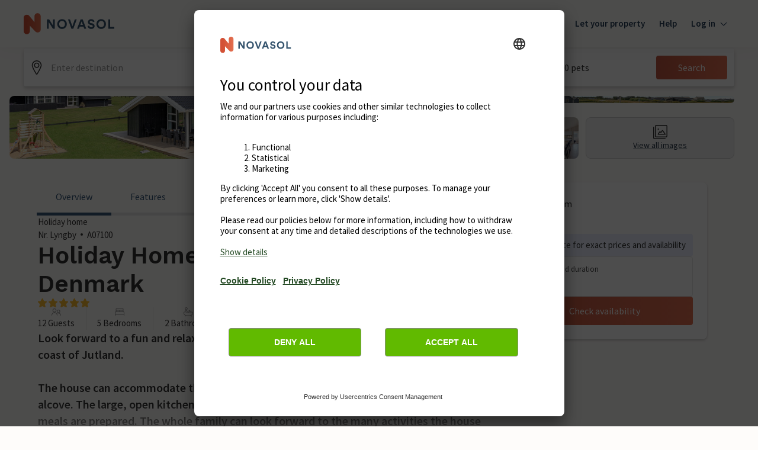

--- FILE ---
content_type: text/javascript
request_url: https://static.age.awaze.com/property-detail-mfe/8f45f53/_next/static/chunks/117-a618589a60e4d0b1.js
body_size: 54906
content:
(self.webpackChunk_N_E=self.webpackChunk_N_E||[]).push([[117],{37507:function(e,i,l){var t={"./asset-hyperlink.json":25994,"./blockquote.json":62559,"./document.json":51734,"./embedded-asset-block.json":1220,"./embedded-entry-block.json":72258,"./embedded-entry-inline.json":92204,"./embedded-resource-block.json":20546,"./embedded-resource-inline.json":8242,"./entry-hyperlink.json":6502,"./heading-1.json":92813,"./heading-2.json":45080,"./heading-3.json":86423,"./heading-4.json":34942,"./heading-5.json":95579,"./heading-6.json":50705,"./hr.json":37121,"./hyperlink.json":13165,"./list-item.json":38094,"./ordered-list.json":28122,"./paragraph.json":38986,"./resource-hyperlink.json":3105,"./table-cell.json":79924,"./table-header-cell.json":91787,"./table-row.json":75531,"./table.json":39269,"./text.json":63022,"./unordered-list.json":58500};function n(e){return l(a(e))}function a(e){if(!l.o(t,e)){var i=Error("Cannot find module '"+e+"'");throw i.code="MODULE_NOT_FOUND",i}return t[e]}n.keys=function(){return Object.keys(t)},n.resolve=a,e.exports=n,n.id=37507},99552:function(e,i,l){"use strict";l.d(i,{D2:function(){return u},JA:function(){return s},TP:function(){return d},nB:function(){return k}});var t=l(85893),n=l(87924),a=l(67294);let r=(0,a.createContext)(null),o=(e,i)=>{var l;let t=new Intl.NumberFormat(e,{style:"currency",currency:i}).formatToParts();return(null===(l=t.find(e=>"currency"===e.type))||void 0===l?void 0:l.value)||i},s=()=>(0,a.useContext)(r),d=e=>{let{children:i,props:l}=e,{language:a,currency:s}=l,d=new n.h(a,s);return(0,t.jsx)(r.Provider,{value:{...l,localeFormatter:d,currencySymbol:o(a,s)},children:i})},k=()=>{let{localeFormatter:e}=s();return e.formatCurrency},u=()=>{let{localeFormatter:e}=s();return e.formatCurrencyToObject}},2249:function(e,i,l){"use strict";l.d(i,{u:function(){return g}});var t=l(85893),n=l(87666),a=l(9008),r=l.n(a);let o=(e,i)=>{for(let l of i)if(l.test(e))return!0;return!1},s=e=>e.charAt(0).toUpperCase()+e.slice(1),d=["de-CH","nl-BE"],k=e=>{let{brand:i,canonicalUrl:l,locale:t}=e;return"novasol"===i&&d.includes(t)||o(l,[/\/accom\/.*-darw/i,/\/accom\/.*-sanb/i,/cottages\.com\/holidayhome\/.*/i,/localhost:3000\/holidayhome\/.*/i])};function u(e,i,l){return"".concat(e," in ").concat(i," | ").concat(s(l))}let c=e=>{let i=e.trim(),l=i.length<=65;return l?i:i.slice(0,62)+"..."},g=e=>{let{brand:i,themeBrand:l,canonicalUrl:a,hrefLangData:o,locale:s,location:d,propertyDescription:g,propertyName:m,propertyLocation:p,propertyImageSrc:v}=e,h=k({brand:i,canonicalUrl:a,locale:s});return(0,t.jsx)(t.Fragment,{children:(0,t.jsxs)(r(),{children:[h&&(0,t.jsx)("meta",{name:"robots",content:"noindex, nofollow"}),(0,t.jsx)("title",{children:u(m,d,i)}),(0,t.jsx)("meta",{name:"description",content:g}),(0,t.jsx)("meta",{property:"og:title",content:u(m,p,i)}),(0,t.jsx)("meta",{property:"og:url",content:a}),(0,t.jsx)("meta",{property:"og:description",content:c(g)}),(0,t.jsx)("meta",{property:"og:image",content:v}),(0,t.jsx)("meta",{property:"og:locale",content:s}),(0,t.jsx)("meta",{property:"og:type",content:"website"}),a.length>0&&(0,t.jsx)("link",{rel:"canonical",href:a}),o&&o.map(e=>(0,t.jsx)("link",{rel:"alternate",href:e.href,hrefLang:e.hrefLang},e.hrefLang)),(0,t.jsx)("link",{rel:"preload",href:"https://img.chooseacottage.co.uk/property/935/840/935665.jpg"}),(0,t.jsx)("link",{rel:"preconnect",href:"https://static.age.awaze.com"}),(0,t.jsx)("link",{rel:"preconnect",href:"https://www.googletagmanager.com"}),(0,t.jsx)("link",{rel:"preconnect",href:"https://app.usercentrics.eu"}),(0,t.jsx)("link",{rel:"dns-prefetch",href:"https://app.usercentrics.eu"}),(0,n._)(l||i)]})})}},10695:function(e,i,l){"use strict";l.d(i,{b:function(){return m}});var t=l(85893),n=l(12918),a=l.n(n);l(67294);var r=l(10342),o=l(38436),s=l(26241),d=l(32703),k=l(9106);let u=(e,i)=>{switch(e){case"cottages.com":return{header:i({id:"with-error-handling.let-your-property",defaultMessage:"Let your property"}),href:"https://let.cottages.com"};case"hoseasons":return{header:i({id:"with-error-handling.market-through-us",defaultMessage:"Market through us"}),href:"https://www.hoseasons.co.uk/market-through-us"}}},c=e=>{let{brand:i}=e,{formatMessage:l}=(0,s.mP)();return(0,t.jsx)(r.T,{secondaryAction:u(i,l)})},g=e=>{var i,l,n,s;if("statusCode"in e)return(0,t.jsx)(a(),{statusCode:e.statusCode});let{brand:u,contentfulData:g,locationMeta:m,optimizelyData:p,translations:v,userDeviceType:h}=e,f=null!==(n=null==e?void 0:null===(i=e.appConfig)||void 0===i?void 0:i.PLACES_API_URI)&&void 0!==n?n:"",w=null!==(s=null==e?void 0:null===(l=e.appConfig)||void 0===l?void 0:l.PLACES_API_AKAMAI_KEY)&&void 0!==s?s:"";return(0,t.jsx)(k.Zf,{optimizelyData:null!=p?p:{},children:(0,t.jsx)(o.YR,{brand:u,language:m.locale,placesApiUri:f,headers:{"x-awaze-akamai":w},children:(0,t.jsx)(d._,{brand:u,canonicalUrl:"",contentfulData:g,propertyName:"404",description:{short:"404",long:[]},propertyLocation:"404",tmsConfig:{page_type:"404 page"},propertyImages:[],backgroundImageUrl:"https://images.ctfassets.net/5dlg82ljiq56/lPul2uvBYclSzsqoo5KO3/65c0f3ea008ffd2f57164403acdd69c7/England-min.jpg",locationMeta:m,translations:v,userDeviceType:h,pageType:"Site",awazeClient:"",children:(0,t.jsx)(r.b,{style:{padding:"40px 12px"},children:(0,t.jsx)(c,{brand:u})})})})})};function m(e){return function(i){if("statusCode"in i){let{statusCode:l,contentfulData:n,brand:a,host:r,locationMeta:o,translations:s,userDeviceType:d,query:k,appConfig:u}=i;return(0,t.jsx)(g,{...404===l&&n?{contentfulData:n,host:r,brand:a,translations:s,userDeviceType:d}:{statusCode:l},...u&&{appConfig:u},locationMeta:o,query:k,awazeClient:""})}return(0,t.jsx)(e,{...i})}}},54431:function(e,i,l){"use strict";l.d(i,{A:function(){return b}});var t=l(85893),n=l(67294),a=l(83225),r=l(99552),o=l(58045),s=l(7297),d=l(86437),k=l(74129),u=l(94462),c=l(44950),g=l(39421),m=l(87379);function p(){let e=(0,s.Z)(["\n  p + p {\n    margin-top: ",";\n  }\n"]);return p=function(){return e},e}let v=m.ZP.div.withConfig({componentId:"sc-8cd880d9-0"})(p(),(0,g.Wo)(12));function h(e){let{content:i,textColor:l,className:n}=e;return(0,t.jsx)(v,{className:n,children:(0,k.h)(i,{renderText:e=>e.split("\n").reduce((e,i,l)=>[...e,l>0&&(0,t.jsx)("br",{},l),i],[]),renderNode:{[d.BLOCKS.PARAGRAPH]:(e,i)=>(0,t.jsx)(c.xv,{as:"p",sizes:300,color:l,children:i}),[d.BLOCKS.UL_LIST]:(e,i)=>(0,t.jsx)("ul",{style:{margin:"".concat((0,g.Wo)(8)," 0 ").concat((0,g.Wo)(8)," ").concat((0,g.Wo)(20))},children:i}),[d.INLINES.HYPERLINK]:e=>{var i;let l=null===(i=e.content[0])||void 0===i?void 0:i.value,n=null==l?void 0:l.includes("{{nofollow}}");return(l=null==l?void 0:l.replace("{{nofollow}}",""))&&(0,t.jsx)(u.r,{href:e.data.uri,...n?{rel:"nofollow"}:{},children:l})}}})})}let f="newsletter-signup-form",w=e=>{let{image:i,title:l,text:s,firstName:d,lastName:k,email:u,ctaButton:c,termsConditionsPrivacy:g,submittedFormTitle:m,submittedFormText:p,errors:v,formId:w,active:b=!0,locale:y="en-US",reCaptchaClientKey:j}=e,{brand:x}=(0,r.JA)(),_=(0,n.useContext)(a.Kl),S=()=>{null==_||_.updateDataLayer("link","form-complete",{form_id:f})},N=e=>{null==_||_.updateDataLayer("link","form-fail",{form_id:f,form_fail_reason:"An error occurred: ".concat(e.message)})},A=e=>{if("INPUT"===e.target.nodeName){let i=e.target.getAttribute("data-testid");null==_||_.updateDataLayer("link","form-input",{form_id:f,form_field_name:e.target.getAttribute("name"),form_field_position:"firstname"===i?1:"lastname"===i?2:3})}"BUTTON"===e.target.nodeName&&"signup"===e.target.getAttribute("data-testid")&&(null==_||_.updateDataLayer("link","form-submit",{form_id:f}))};return b?(0,t.jsx)(o.o,{brand:x,image:{src:"".concat(i,"?w=800&fm=webp&q=80"),alt:"Image"},title:l,firstNamePlaceholder:d,lastNamePlaceholder:k,emailPlaceholder:u,ctaButton:c,submittedFormTitle:m,submittedFormText:p,errors:v,formId:w,locale:y,reCaptchaClientKey:j,text:s&&(0,t.jsx)(h,{content:s}),termsConditionsPrivacy:g&&(0,t.jsx)(h,{content:g}),onFormSubmitSuccess:S,onFormSubmitError:N,onFieldFocus:A}):null},b=e=>{let{newsletterProps:i}=e;return(0,t.jsx)(w,{image:i.image,title:i.title,firstName:i.labelFirstName,lastName:i.labelLastName,email:i.labelEmail,text:i.text,termsConditionsPrivacy:i.termsConditionsPrivacy,ctaButton:i.buttonText,submittedFormTitle:i.submittedFormTitle,submittedFormText:i.submittedFormText,errors:{errorMessage:i.errorMessage,requiredFirstnameText:i.requiredFirstnameText,requiredLastnameText:i.requiredLastnameText,requiredEmailText:i.requiredEmailText,invalidEmailText:i.invalidEmailText},formId:i.formId,active:i.activated,reCaptchaClientKey:i.googleReCaptchaClientKey})}},82448:function(e,i,l){"use strict";l.d(i,{$:function(){return v}});var t=l(85893),n=l(7297),a=l(39421),r=l(87379);function o(){let e=(0,n.Z)(["\n  background: ",";\n  border: 1px solid #cccccc;\n  border-radius: 4px;\n  padding: 12px;\n  margin: 8px 18px;\n  color: ",";\n  @media screen and (max-width: ","px) {\n    text-align: center;\n  }\n  @media screen and (min-width: ","px) {\n    margin: 16px 0px 0px;\n  }\n"]);return o=function(){return e},e}function s(){let e=(0,n.Z)(["\n  margin: 0px;\n  font-family: ",";\n  font-size: ",";\n  @media screen and (min-width: ","px) {\n    font-family: ",";\n    font-size: ",";\n  }\n"]);return s=function(){return e},e}function d(){let e=(0,n.Z)(["\n  margin: 0px;\n  font-family: ",";\n  font-size: ",";\n  @media screen and (min-width: ","px) {\n    font-family: ",";\n    font-size: ",";\n  }\n"]);return d=function(){return e},e}let[k,u]=a.wf,c=r.ZP.div.withConfig({componentId:"sc-30609e40-0"})(o(),e=>e.$backgroundColor,e=>e.$fontColor,k,u),g=r.ZP.h2.withConfig({componentId:"sc-30609e40-1"})(s(),e=>{let{theme:i}=e;return i.FontHeadingHeading100FontFamily},e=>{let{theme:i}=e;return(0,a.Wo)(i.FontHeadingHeading100FontSize)},u,e=>{let{theme:i}=e;return i.FontHeadingHeading300FontFamily},e=>{let{theme:i}=e;return(0,a.Wo)(i.FontHeadingHeading300FontSize)}),m=r.ZP.p.withConfig({componentId:"sc-30609e40-2"})(d(),e=>{let{theme:i}=e;return i.FontTextText200FontFamily},e=>{let{theme:i}=e;return(0,a.Wo)(i.FontTextText200FontSize)},u,e=>{let{theme:i}=e;return i.FontTextText300FontFamily},e=>{let{theme:i}=e;return(0,a.Wo)(i.FontTextText300FontSize)}),p={hoseasons:{backgroundColor:"#F7FAF9",fontColor:"#127c69"},"cottages.com":{backgroundColor:"#f8f9fb",fontColor:"#506f8b"},novasol:{backgroundColor:"#fafafa",fontColor:"#1f314d"}};function v(e){let{brand:i,translations:l}=e;return(0,t.jsxs)(c,{$backgroundColor:p[i].backgroundColor,$fontColor:p[i].fontColor,children:[(0,t.jsx)(g,{children:l.title}),(0,t.jsx)(m,{children:l.description})]})}},43841:function(e,i,l){"use strict";l.d(i,{o:function(){return a}});var t=l(33334),n=l(26241);let a=(e,i)=>{let{pdpUrlSegment:l}=(0,t._7)(e),{formatMessage:a}=(0,n.mP)(),r=l[i]||l.default;switch(r){case"search-results.property-card.pdp-url-segment.holidayhome":return a({id:"search-results.url-segment.holidayhome",defaultMessage:"holidayhome"});case"search-results.property-card.pdp-url-segment.cottages":default:return a({id:"search-results.url-segment.cottages",defaultMessage:"cottages"});case"search-results.property-card.pdp-url-segment.lodges":return a({id:"search-results.url-segment.lodges",defaultMessage:"accom"});case"search-results.property-card.pdp-url-segment.holiday-parks":return a({id:"search-results.url-segment.holiday-parks",defaultMessage:"accom"})}}},97322:function(e,i,l){"use strict";l.d(i,{A:function(){return a}});var t=l(26241),n=l(99552);let a=()=>{let{formatMessage:e,formatDate:i}=(0,t.mP)(),l=(0,n.D2)();return{depositBanner:{reserveTodayForOnly:e({id:"property-detail-view.reserve-today",defaultMessage:"Book today for only"}),reserveForSelectedProperties:e({id:"search-results.property-list.reserve-for-selected-properties",defaultMessage:"on selected properties"})},priceUnavailableCTALabel:e({id:"search-results.property-list.unavailable-price",defaultMessage:"For price, add a start date"}),calloutBadge:e({id:"search-results.property-list.callout-badge",defaultMessage:"Customers' Choice"}),reviewRating:e({id:"search-results.property-list.rating",defaultMessage:"Feefo rating"}),outOf:e({id:"search-results.property-list.out-of",defaultMessage:"out of"}),stars:e({id:"search-results.property-list.stars",defaultMessage:"stars"}),nights:e({id:"search-results.property-list.nights",defaultMessage:"nights"}),from:e({id:"search-results.property-list.from",defaultMessage:"From"}),linkTo:e({id:"search-results.property-list.link-to",defaultMessage:"Link to"}),propertyLinkLabel:e({id:"search-results.property-list.view",defaultMessage:"View"}),dateFormatter:e=>{let l=new Date("".concat(e,"T00:00:00"));return"".concat(i(l,{day:"numeric"})," ").concat(i(l,{month:"short"}))},includedExtrasLabel:e({id:"search-results.property-list.includedExtras",defaultMessage:"Price includes"}),propertyLinkAriaLabel:i=>e({id:"search-results.property-list.link-aria-label",defaultMessage:"view {title} (opens in a new window)"},{title:i}),formatCurrency:l,propertySpecs:{guests:{singular:e({id:"property-specs.guests.singular",defaultMessage:"Guest"}),plural:e({id:"property-specs.guests.plural",defaultMessage:"Guests"})},studio:e({id:"property-specs.studio",defaultMessage:"Studio"}),bedrooms:{singular:e({id:"property-specs.bedrooms.singular",defaultMessage:"Bedroom"}),plural:e({id:"property-specs.bedrooms.plural",defaultMessage:"Bedrooms"})},bathrooms:{singular:e({id:"property-specs.bathrooms.singular",defaultMessage:"Bathroom"}),plural:e({id:"property-specs.bathrooms.plural",defaultMessage:"Bathrooms"})},pets:{label:"",singular:e({id:"property-specs.pets.singular",defaultMessage:"Pet"}),plural:e({id:"property-specs.pets.plural",defaultMessage:"Pets"}),allowed:""}},urgencyBadge:""}}},64527:function(e,i,l){"use strict";l.d(i,{s:function(){return n},o:function(){return d}});var t=l(85893);let n=e=>{let{propertyCode:i}=e;return(0,t.jsxs)(t.Fragment,{children:[(0,t.jsx)("feefo-product-reviews",{sku:i,version:"20"}),(0,t.jsx)("div",{id:"review-section",hidden:!0})]})};var a=l(4298),r=l.n(a),o=l(99552);let s=e=>{switch(e){case"hoseasons":case"cottages.com":return"awaze-vacation-rentals";case"novasol":case"fincallorca":case"jamesVillas":return"novasol";default:return""}},d=()=>{let{brand:e}=(0,o.JA)(),i=s(e);return i.length>0?(0,t.jsx)(r(),{src:"https://api.feefo.com/feefo-widgets-data/loader/widgets/".concat(i)}):(0,t.jsx)(t.Fragment,{})}},91232:function(e,i,l){"use strict";l.d(i,{b:function(){return n}});var t=l(85893);l(67294);let n=e=>{let{aggregateRating:{bestRating:i,ratingValue:l,ratingCount:n},image:a,name:r,location:o}=e,s='\n    {\n      "@context": "https://schema.org/",\n      "@type": "Hotel",\n      "name": "'.concat(r,'",\n      "image": "').concat(a,'",\n      "aggregateRating": {\n        "@type": "AggregateRating",\n        "bestRating": "').concat(i,'",\n        "ratingValue": "').concat(l,'",\n        "reviewCount": "').concat(n,'"\n      }').concat(o?', "address": {"@type": "PostalAddress", "streetAddress": "'.concat(o,'"}'):"","\n    }\n  ");return(0,t.jsx)("script",{type:"application/ld+json",dangerouslySetInnerHTML:{__html:s}})}},17412:function(e,i,l){"use strict";l.d(i,{o:function(){return O}});var t=l(85893),n=l(84620),a=l(5925),r=l(38436),o=l(83225),s=l(11163),d=l(67294);let k=e=>{var i,l;let t=null===(i=null==e?void 0:null===(l=e.accommodationType)||void 0===l?void 0:l.options[0])||void 0===i?void 0:i.options.findIndex(e=>"boat-holidays"===e.value);void 0!==t&&(e.accommodationType.options[0].options[t]={...e.accommodationType.options[0].options[t],destinationListParentID:"boats",rhsHeaders:{rhs1:"Choose boats region",rhs2:"Choose boats area"}})};var u=l(33818),c=l(99552),g=l(34155);let m=e=>{var i,l;return null!==(l=null!==(i=g.env.NEXT_PUBLIC_LOCATION_API_URL)&&void 0!==i?i:g.env.LOCATION_API_URL)&&void 0!==l?l:"https://location-lookup.api.".concat(e,".age.awaze.com")},p=e=>e.subtitle?e.subtitle:e.countryName==e.name?"":e.parentName==e.countryName?e.countryName:(null==e?void 0:e.parentName)&&(null==e?void 0:e.countryName)?"".concat(null==e?void 0:e.parentName,", ").concat(null==e?void 0:e.countryName):"";var v=l(31132),h=l(78420),f=l(89541);let w={adult:2,child:0,infant:0,pets:0,nights:7,range:3,accommodationType:"cottages"};var b=l(73584),y=l(47501);let j=e=>{let{config:i,formData:l,tms:t,brand:n,placesConfig:a}=e,{id:r,start:s,destination:d,destinationId:k,destinationURL:u,accommodationType:c,infant:g,radiusCentre:m,...p}=l,j=!!(null==l?void 0:l.radiusCentre),x=(0,y.Z)(n),_={placesId:r===k||m?void 0:r,start:s&&(0,v.Z)((0,h.Z)(s),"dd-MM-yyyy"),...m&&{radiusCentre:m},regionName:d,destinationURL:u,accommodationType:!x&&(c||w.accommodationType),infant:i.infants.max>0&&g,...p};new o.xq().getEvent(o.PT.SearchSubmit).update(t,{...l,...j&&{googleSearch:"google places - ".concat(a.googleFallbackMethod)}},b.L),window.location.href=(0,f.ji)(_,n)},x=e=>{new o.xq().getEvent(o.PT.SearchStart).update(e,{},b.L)},_=e=>{switch((null==e?void 0:e.toLocaleLowerCase())||""){case"da":case"da-dk":return"da";case"de":case"de-de":return"de";case"de-at":return"de-at";case"de-ch":return"de-ch";case"en":case"en-gb":return"en";case"en-us":return"en-us";case"es":return"es";case"fi":return"fi";case"fr":return"fr";case"hr":return"hr";case"hu":return"hu";case"it":return"it";case"nb":return"nb";case"nl":case"nl-nl":return"nl";case"nl-be":return"nl-be";case"pl":return"pl";case"sv":return"sv"}throw Error("No destinations exist for unexpected locale ".concat(e,"."))},S=async(e,i)=>{let l=_(e),t=fetch("/api/pdp/search/destinations?fileIdentifier=".concat(l,"&id=").concat(null!=i?i:"countries"));return t.then(e=>e.json())};var N=l(9106),A=l(1880),z=l(56175);let L=()=>{let e=(0,d.useContext)(o.Kl),i=i=>{let{source:l,searchTerm:t}=i;l&&new o.xq().getEvent(o.PT.SearchSelectionMade).update(e,{searchOptionKey:"destination",searchOptionValue:l,searchTerm:t},b.L)},l=i=>{let{field:l}=i;l&&new o.xq().getEvent(o.PT.SearchSelectionMade).update(e,{searchOptionKey:"date",searchOptionValue:l},b.L)},t=i=>{let{field:l}=i;l&&new o.xq().getEvent(o.PT.SearchSelectionMade).update(e,{searchOptionKey:"guest",searchOptionValue:l},b.L)};return{handleDestinationSelection:i,handleDateSelection:l,handleGuestSelection:t}};var C=l(83690);let P=(e,i,l)=>{let{APP_ENV:t,LOCATION_API_KEY:n}=l;return async(l,r,o)=>{let s=await (0,a.r)(l,{brand:e,language:i||"826",accommodationType:r,maxAutocompleteResults:100,auth:{LOCATION_API_URL:m(t),LOCATION_API_KEY:n}}),d=e=>({id:e.id,link:e.link,name:e.title,subtitle:[e.id,e.location].join(", ").replace(/,\s*$/,""),property:!0});return o?s.filter(e=>e.property&&"property"in e&&"title"in e).map(e=>d(e)):s.map(e=>e.property&&"property"in e&&"title"in e?d(e):e)}},E=e=>{let i=(0,r.fB)(),l=(0,d.useContext)(o.Kl);return async t=>{try{var n;let a=(await i(t,100,e)).map(e=>({...e,subtitle:p(e),link:""}));return((null==a?void 0:null===(n=a[0])||void 0===n?void 0:n.type)==="GooglePlacesApiAutocomplete"||0===a.length)&&l.updateDataLayer("link","search-no destination result",{search_term:t}),a}catch(r){return console.log("Error while calling places",r.message),[]}}},O=e=>{var i;let{labels:l={},config:a=n.u_,isSummary:g=!1,initialValues:m={},locale:p="en",onSubmitHandler:v,placesConfig:h={useLegacyDestinationSelector:!1,initialParentDestinationList:null,pageSize:20,pageSizePopular:20,googleFallbackMethod:void 0}}=e,f=(0,d.useContext)(o.Kl),{marketCode:w,brand:b}=(0,c.JA)(),[_,O]=(0,d.useState)(!1),{handleDestinationSelection:T,handleDateSelection:F,handleGuestSelection:I}=L(),M=(0,N.zr)(),B=(0,C.M)();h.useLegacyDestinationSelector="cottages.com"===b&&((null==B?void 0:null===(i=B[b])||void 0===i?void 0:i.useLegacyDestinationSelector)||!1);let[G,D]=(0,d.useState)(""),H=(0,r.rR)(G);h.googleFallbackMethod=function(e){let i=(0,N.zr)(),l=null;switch(e){case"cottages.com":l=A.w9.AGE_ACQUISITION_GOOGLE_FALLBACK_COT;break;case"hoseasons":l=A.w9.AGE_ACQUISITION_GOOGLE_FALLBACK_HOS;break;case"novasol":l=A.w9.AGE_ACQUISITION_GOOGLE_FALLBACK_NOV}let t=null==i?void 0:i.getExperimentVariationKey(l);if(!t)return null;switch(t){case A.SW.GOOGLE_FALLBACK_AUTOCOMPLETE:return"autocomplete";case A.SW.GOOGLE_FALLBACK_TEXTSEARCH:return"textsearch";default:return null}}(b),h=(0,u.m)(b,p,h,B);let{useLegacyDestinationSelector:R,initialParentDestinationList:V,pageSize:K,pageSizePopular:U,googleFallbackMethod:W}=h,Z=function(e){let i=(0,N.S0)({experimentKey:A.zf,shouldRun:e});return(null==i?void 0:i.variationKey)===A.SW.FREE_DATE_SELECTION}(_),[q,J]=(0,d.useState)(!1),Y=(0,r.UW)(q);(0,d.useEffect)(()=>{J(_&&R)},[_,R]),"hoseasons"===b&&k(a);let Q=E(W),X=P(b,w,B),$=(0,r.hT)(),ee=(0,s.useRouter)().query;return(0,t.jsx)("div",{onClick:()=>{_||O(!0)},children:(0,t.jsx)(n.UI,{defaultConfig:{...a,showDurationInput:!Z,autocompleteDebounceWait:600,maxAmountOfNights:Z&&!(0,y.Z)(b)?A.vF:A.pw,destinationListConfig:{...V&&{initialParent:V.toString()},destinationFetch:async(e,i,l)=>{let t=null==i?void 0:i.toString(),n="boat-holidays"!==l?$("countries"===t?void 0:t,!0):S(e,t);return await n},pageSize:K,pageSizePopular:U,fetchDelay:0,sortAlphabetically:!0}},autoSuggestSearch:async(e,i)=>{let l=Q(e),t="boat-holidays"===i,n=await X(e,i,!t);return t?n:[...await l,...n.filter(e=>e.property)]},onSubmit:v||(e=>{delete e.featureId;let{destinationId:i,nights:l}=e,t="DAY_DURATION_SELECTION_".concat(l),n=(0,y.Z)(b),{catalogue:r}=ee,o={...e,...i&&n&&{destinationURL:"/".concat(e.destinationId.toString().replaceAll("_","/"))},...r&&{catalogue:r},...H&&{radiusCentre:H}};return Z&&A.vE[t]&&(0,z.X)(A.vE[t],M),j({config:a,formData:o,tms:f,brand:b,placesConfig:h})}),locale:p,translations:l,isSummary:g,initialValues:m,useLegacyDestinationSelector:R,legacyListWithPlaces:{enabled:R,data:Y},onSearchFormSummaryClick:()=>x(f),onAutocompleteSelected:(e,i)=>["google-textsearch","google-autocomplete"].includes(i)?D(e):null,onDestinationSelectionEvent:T,onDateSelectionEvent:F,onGuestSelectionEvent:I})})}},50990:function(e,i,l){"use strict";l.d(i,{o:function(){return t.o}});var t=l(17412)},34267:function(e,i,l){"use strict";l.d(i,{m:function(){return N}});var t=l(7297),n=l(85893),a=l(67294),r=l(87379),o=l(83225),s=l(39421),d=l(34105),k=l(26241),u=l(9016),c=l(84473),g=l(84138),m=l(40561),p=l(1880),v=l(83690),h=l(9106);let f=(e,i,l)=>({nativeShareTitle:"".concat(e({id:"share-cta.native-sharing.share-title",defaultMessage:"Check out this"})," ").concat(i,"!"),nativeShareText:l,shareCtaLabel:e({id:"share-cta.button-label",defaultMessage:"Share"}),qrCodeLabel:e({id:"share-cta.qr-code-label",defaultMessage:"Scan to share this property to your mobile device"}),copyLinkLabel:e({id:"share-cta.copy-link-label",defaultMessage:"Copy link"}),copiedLinkLabel:e({id:"share-cta.link-copied-label",defaultMessage:"Link copied"})});var w=l(94465);let b=e=>{let{isMobile:i,propertyCode:l,searchCriteria:t}=e,r=(0,a.useContext)(o.Kl),{formatMessage:s}=(0,k.mP)(),{isPropertyInWishlist:d,toggleWishlistItem:u}=(0,c.Ei)();return(0,n.jsx)(w.s,{variant:"ghost",iconPosition:"left",label:s(d(l)?{id:"wishlist.common.saved",defaultMessage:"Saved"}:{id:"wishlist.common.save",defaultMessage:"Save"}),isChecked:d(l),showLabel:!i,onClickCallback:()=>{null==r||r.updateDataLayer("link",d(l)?"wishlist_click_remove":"wishlist_click_add"),u(l,t)}})};var y=l(73584);let j=(e,i)=>{new o.xq().getEvent(o.PT.WishlistSitePayload).update(e,i,y.L)},x=(e,i)=>{new o.xq().getEvent(o.PT.WishlistServicePayload).update(e,i,y.L)};function _(){let e=(0,t.Z)(["\n  ","\n"]);return _=function(){return e},e}let S=(0,r.ZP)(d.K).withConfig({componentId:"sc-962fa42a-0"})(_(),e=>{let{isMobile:i,shareButtonAriaLabel:l}=e;return l?"\n        button[aria-label='".concat(l,"'] {\n          padding: ").concat((0,s.Wo)(12)," ").concat((0,s.Wo)(i?12:0),";\n        }\n      "):""}),N=e=>{let{isMobile:i,propertyCode:l,propertyType:t,propertyName:r,shareUpdatedUrl:s,shareCorrelationId:d,shareButtonClickCallback:w,tmsWishlistSitePayloadData:y,tmsWishlistServicePayloadData:_,summaryDisplayPrice:N,searchCriteria:A}=e,z=(0,a.useContext)(o.Kl),L=(0,h.zr)(),{APP_ENV:C}=(0,v.M)(),P=(0,a.useMemo)(()=>{switch(C){case"pprd":return"pprd.";case"dev":return"dev.";default:return"www."}},[C]),{add:E}=(0,g.P)(),{formatMessage:O}=(0,k.mP)(),T=f(O,null!=t?t:"",r),F=(e,i)=>{"undefined"!=typeof newrelic&&newrelic.noticeError(e,{context:i})},I=(null==L?void 0:L.isExperimentVariationKeyOneOf(p.w9.APB_3312_WISHLIST_HEADER_ICON,["wishlist_entry_points_visible"]))||!1;return(0,n.jsxs)(S,{isMobile:i,...I?{shareButtonAriaLabel:null==T?void 0:T.shareCtaLabel}:{},isHorizontal:!0,align:"center",spacing:i?0:24,children:[I&&(0,n.jsx)(c.TN,{hostname:P,onToast:e=>{E(e)},onError:F,onTrack:(e,i)=>{if("wishlist_undo_remove"===e||"wishlist_add_failed"===e||"wishlist_remove_failed"===e){z.updateDataLayer("link",e,(null==i?void 0:i.error_code)?i:{});return}y&&j(z,{...null==y?void 0:y(),eventName:e}),_&&x(z,{...null==_?void 0:_(),...(null==N?void 0:N.startDate)?{price:N.price,wasPrice:N.wasPrice}:{},eventName:e})},useGuestAuth:u.FD,useIntlContext:k.mP,silentQueryErrors:!0,children:(0,n.jsx)(b,{propertyCode:l,searchCriteria:{...A,start:null==N?void 0:N.startDate,nights:null==N?void 0:N.duration},isMobile:i})}),(0,n.jsx)(m.T,{variant:i&&!I?"outline":"ghost",buttonText:i?"":null==T?void 0:T.shareCtaLabel,iconPosition:I?"left":"right",translations:T,shouldShareNatively:i,shareUrl:s,shareParameter:{key:"pdp_share",value:d},onClickCallback:w})]})}},39170:function(e,i,l){"use strict";l.d(i,{r0:function(){return s},W0:function(){return f},M2:function(){return y},o4:function(){return _},dh:function(){return M},DH:function(){return q},BL:function(){return ea},tc:function(){return X},nk:function(){return ei}});var t=l(85893),n=l(82794),a=l(70442),r=l(34105),o=l(44950);let s=e=>{let{content:i,terms:l}=e;return(0,t.jsxs)(r.K,{spacing:24,children:[i.length>0&&(0,t.jsx)(r.K,{as:"ul",children:i.map((e,i)=>(0,t.jsx)(a.H,{icon:(0,t.jsx)(n.Z,{iconColour:"ColorThemeCtaPrimary",size:"medium"}),iconPosition:"left",size:"medium",children:(0,t.jsx)("span",{dangerouslySetInnerHTML:{__html:e}})},i))}),l.length>0&&(0,t.jsx)(o.xv,{sizes:200,color:"ColorGrey700",children:l.map(e=>(0,t.jsx)("span",{dangerouslySetInnerHTML:{__html:e}},"term-".concat(e)))})]})};var d=l(38717),k=l(46631),u=l(47420),c=l(25675),g=l.n(c),m=l(73680),p=l(26241),v=l(83690);let h=e=>{switch(e){case"customer-choice":case"customer-choice-nov":return"customer-choice.png";case"davidbellamyBronze":return"davidbellamyBronze.png";case"davidbellamyGold":return"davidbellamyGold.png";case"davidbellamySilver":return"davidbellamySilver.png";case"diamondAwards":return"diamondAwards.png";case"eco-stays":return"eco-stays.png";case"scottishTouristBoard":return"scottishTouristBoard.png";case"visitEngland":return"visitEngland.png";case"visitWales":return"visitWales.png";case"650-92":return"danishEcoGoldCone.svg";case"650-93":return"danishEcoSilverCone.svg";case"650-94":return"danishEcoBronzeCone.svg";default:return"default.png"}},f=e=>{let{awards:i}=e,{formatMessage:l}=(0,p.mP)(),n=e=>{switch(e.id){case"customer-choice-nov":return e.info=l({id:"awards-section.customer-choice-nov",defaultMessage:"Awarded for achieving an overall customer rating of 4.5 or higher"});case"customer-choice":return e.info="Awarded for achieving an overall rating of ".concat(4.75," or higher");case"eco-stays":return e.info="Awarded to our homes with 3 or more eco-friendly features"}};return(0,t.jsxs)(r.K,{spacing:24,children:[(0,t.jsx)(o.X6,{as:"h2",sizes:[200,400,400],children:l({id:"awards-section.awards",defaultMessage:"Awards"})}),(0,t.jsx)(r.K,{spacing:8,as:"ul",children:i.map((e,i)=>{var l;e.info=null!==(l=e.info)&&void 0!==l?l:n(e);let{id:a,info:r,yearsApplicable:o,name:s}=e;return(0,t.jsx)(w,{id:a,info:r,name:s,yearsApplicable:o},i)})})]})},w=e=>{let{id:i,info:l,yearsApplicable:n,name:a}=e,{formatMessage:s}=(0,p.mP)(),c=(0,v.M)(),{PopoverContainer:f,popoverProps:w,togglePopover:b,triggerProps:y}=(0,u.Sv)(),j=(null==n?void 0:n.length)?n.join(", "):"",x="".concat(a," ").concat(j),_={"customer-choice":{iconName:"AwardTrophyBadge",iconColor:"ColorStatusCaution200",popoverText:"Awarded for achieving an overall rating of ".concat(4.75," or higher")},"customer-choice-nov":{iconName:"AwardTrophyBadge",iconColor:"ColorStatusCaution200",popoverText:s({id:"awards-section.customer-choice-nov",defaultMessage:"Awarded for achieving an overall customer rating of 4.5 or higher"})},"eco-stays":{iconName:"EcoLeaf",iconColor:"ColorStatusConstructive200",popoverText:"Awarded to our homes with 3 or more eco-friendly features"},"650-92":{iconColor:"ColorStatusConstructive200",popoverText:s({id:"awards-section.danish-eco-pine-cone-information",defaultMessage:"For further information on the award please visit"}),linkHref:"https://www.feriehusudlejerne.dk/koglemaerket-fokus-paa-energi/gaest-i-et-feriehus/",linkText:"feriehusudlejerne.dk"},"650-93":{iconColor:"ColorStatusConstructive200",popoverText:s({id:"awards-section.danish-eco-pine-cone-information",defaultMessage:"For further information on the award please visit"}),linkHref:"https://www.feriehusudlejerne.dk/koglemaerket-fokus-paa-energi/gaest-i-et-feriehus/",linkText:"feriehusudlejerne.dk"},"650-94":{iconColor:"ColorStatusConstructive200",popoverText:s({id:"awards-section.danish-eco-pine-cone-information",defaultMessage:"For further information on the award please visit"}),linkHref:"https://www.feriehusudlejerne.dk/koglemaerket-fokus-paa-energi/gaest-i-et-feriehus/",linkText:"feriehusudlejerne.dk"}},S=_[i];return(0,t.jsxs)(f,{children:[(0,t.jsxs)(r.K,{isHorizontal:!0,spacing:8,align:"center",children:[(0,t.jsx)(g(),{alt:l,src:"".concat((0,m.Ak)("/assets/awards/".concat(h(i)),c)),width:"40",height:"40",unoptimized:!0}),(0,t.jsx)(o.xv,{children:x}),(null==S?void 0:S.popoverText)&&(0,t.jsx)(d.hU,{onClick:b,...y,size:"small",variant:"ghost",icon:(0,t.jsx)(k.Z,{size:"medium"}),title:l})]}),(null==S?void 0:S.popoverText)&&(0,t.jsxs)(u.J2,{placement:"auto",...w,children:[(0,t.jsx)(o.xv,{children:S.popoverText}),void 0!==S.linkHref&&void 0!==S.linkText?(0,t.jsx)("a",{href:S.linkHref,target:"__blank",children:S.linkText}):null]})]},i)};var b=l(67294);let y=e=>{let{condition:i,wrapper:l,children:n}=e;return i?l(n):(0,t.jsx)(t.Fragment,{children:n})};l(2249);var j=l(26323),x=l(61645);let _=e=>{let{faqs:i}=e,{formatMessage:l}=(0,p.mP)();return(0,t.jsxs)(t.Fragment,{children:[(0,t.jsx)(o.X6,{as:"h2",children:l({id:"faq-section.faqs",defaultMessage:"FAQs"})}),(0,t.jsx)(j.UQ,{children:(0,t.jsx)(x.w,{children:i.map((e,i)=>(0,t.jsx)(x.N,{columns:[12,6,6],children:(0,t.jsxs)(j.Qd,{children:[(0,t.jsx)(j.Bt,{children:e.question}),(0,t.jsx)(j.sp,{children:e.answer})]},i)},"BaseGridItem".concat(i)))})})]})};var S=l(3031),N=l(33334),A=l(7297),z=l(87379),L=l(39421);function C(){let e=(0,A.Z)(["\n  margin-bottom: ",";\n"]);return C=function(){return e},e}let P=z.ZP.div.withConfig({componentId:"sc-d55dcee7-0"})(C(),(0,L.Wo)(12));var E=l(5152),O=l.n(E);let T=e=>O()(()=>l.e(114).then(l.bind(l,44114)).then(i=>i[e]),{loadableGenerated:{webpack:()=>[44114]},ssr:!1}),F=e=>{let{features:i,featureIcons:l}=e,{formatMessage:n}=(0,p.mP)();return(0,t.jsxs)(o.Mr,{children:[(0,t.jsx)(o.X6,{as:"h2",sizes:[200,400,400],children:n({id:"features-section.features",defaultMessage:"Features"})}),(0,t.jsx)(x.w,{flush:!0,children:i.map(e=>{let{id:i,name:n,value:a,displayValue:o}=e,s=T((0,N.F0)(l,i));return(0,t.jsx)(x.N,{columns:[12,12,4],children:(0,t.jsx)(P,{children:(0,t.jsxs)(r.K,{isHorizontal:!0,direction:"row",spacing:8,align:"center",children:[l?(0,t.jsx)(s,{backgroundColour:"ColorBlackOpacity5",size:"medium"}):(0,t.jsx)(S.Z,{size:"medium"}),o]})})},"".concat(n,"-").concat(a))})})]})},I=(e,i)=>JSON.stringify(e)===JSON.stringify(i),M=b.memo(F,(e,i)=>I(e,i));var B=l(6802),G=l(39351),D=l(64685),H=l(83225),R=l(36656);let V=(e,i,l,t,n)=>{let a=t.map(t=>(0,N.wX)({staticAssetDomain:n,assetId:e,filename:l,size:t,brand:i}));return a};function K(){let e=(0,A.Z)(["\n  position: relative;\n  z-index: 0;\n"]);return K=function(){return e},e}let U=z.ZP.div.withConfig({componentId:"sc-c234ce68-0"})(K());var W=l(47501);let Z=(e,i,l)=>{let{pdpResponsiveImageWidths:t}=(0,N._7)(l),n=[425,1024,1024,1024];return e.map(e=>{let{assetId:a,filename:r,caption:o}=e,s=(0,R.Jx)(o),d=(0,W.Z)(l),k=d&&r.includes("_floorplan_");return{src:V(a,l,r,k?n:t,i),alt:"".concat(s),caption:s}})},q=e=>{let{images:i,staticAssetDomain:l,brand:n,isGuestApp:a}=e,{formatMessage:r}=(0,p.mP)(),o=Z(i,l,n),s=(0,b.useContext)(H.Kl),d=(e,l,t)=>{var n;let a;switch(e){case"open":a="image carousel-open";break;case"navigate":a="image carousel-shift";break;case"close":a="image carousel-close"}s.updateDataLayer("link",a,{event_name:a,...("open"===e||"navigate"===e)&&{carousel_total_images:i.length,carousel_current_image_index:l?l+1:1,carousel_current_image_text:null===(n=i[null!=l?l:0])||void 0===n?void 0:n.caption},...t&&{carousel_direction:t}})};return(0,t.jsx)(G.W,{extraWide:!0,children:(0,t.jsx)(B.x,{radius:0,padding:[[a?0:16,0,0,0],[16,0,0,0],[16,16,16,16]],children:(0,t.jsx)(U,{children:(0,t.jsx)(D.u,{images:o,translations:{imageComingSoon:"Image coming soon",openGalleryTitle:r({id:"carousel.open-gallery-title",defaultMessage:"View all images"}),previousNavigation:"Previous Image",nextNavigation:"Next Image"},onCarouselInteractCallback:d})})})})};l(91232),l(42365),l(27233),l(50990);var J=l(20430);function Y(){let e=(0,A.Z)(["\n  margin-top: ",";\n\n  @media screen and (min-width: ","px) {\n    margin-top: 0;\n  }\n"]);return Y=function(){return e},e}let Q=z.ZP.div.withConfig({componentId:"sc-77a4f602-0"})(Y(),(0,L.Wo)(12),L.wf[0]),X=e=>{let{additionalInformation:i=[],description:l,media:n,termsInformation:a=[]}=e,{formatMessage:k}=(0,p.mP)(),u=i.length>0||a.length>0,c=(0,J.B)(n).pop(),g=(0,J.T)(n).pop();return(0,t.jsx)(t.Fragment,{children:(0,t.jsxs)(x.w,{flush:!0,children:[(0,t.jsx)(x.N,{columns:[12,6,6],children:(0,t.jsx)(r.K,{direction:"column",children:l.long.length>0&&(0,t.jsxs)(r.K,{direction:"column",spacing:24,children:[(0,t.jsx)(o.Mr,{children:l.long.map((e,i)=>0===i&&l.long.length>1?(0,t.jsx)(o.xv,{as:"div",type:"mid",sizes:[300,400,400],children:(0,t.jsx)("span",{dangerouslySetInnerHTML:{__html:e}})},"".concat(e[0],"-").concat(i)):(0,t.jsx)(o.xv,{as:"div",sizes:[300,300,300],children:(0,t.jsx)("span",{dangerouslySetInnerHTML:{__html:e}})},"".concat(e[0],"-").concat(i)))}),u&&(0,t.jsx)(s,{content:null!=i?i:[],terms:null!=a?a:[]}),(null==g?void 0:g.url)&&(0,t.jsx)(d.zx,{text:k({id:"site-core-information-section.view-360-tour",defaultMessage:"View 360 Tour"}),href:g.url,isFullWidth:!0,colourScheme:"brand-secondary",variant:"outline",as:"a",target:"_blank"})]})})}),(0,t.jsx)(x.N,{columns:[12,6,6],children:(0,t.jsx)(Q,{children:(null==c?void 0:c.url)&&(0,t.jsx)(ei,{media:c})})})]})})};function $(){let e=(0,A.Z)(["\n  position: relative;\n  padding-top: 56.25%;\n\n  .react-player {\n    position: absolute;\n    top: 0;\n    left: 0;\n  }\n\n  .react-player iframe {\n    border-radius: 8px;\n  }\n\n  .react-player div[id*='wistia-player'] > div {\n    border-radius: 8px;\n  }\n"]);return $=function(){return e},e}let ee=e=>{let{media:i}=e,n=null==i?void 0:i.url.replace(/https:\/\/fast.wistia.com\/embed\//,"https://home.wistia.com/"),a=O()(()=>l.e(310).then(l.t.bind(l,56310,23)),{loadableGenerated:{webpack:()=>[56310]}});return(0,t.jsx)(t.Fragment,{children:(0,t.jsx)(a,{className:"react-player",url:n,width:"100%",height:"100%"})})},ei=e=>{let{media:i}=e;return(0,t.jsx)("div",{"data-testid":"video",children:(0,t.jsx)(el,{children:(0,t.jsx)(ee,{media:i})})})},el=z.ZP.div.withConfig({componentId:"sc-8f77bd08-0"})($());var et=l(79265),en=l(18357);let ea=e=>{let{googleMapsApiKey:i,latitude:l,longitude:n}=e,{formatMessage:a,country:s,language:d}=(0,p.mP)(),{ref:k,inView:u}=(0,en.YD)({triggerOnce:!0,threshold:.1});return(0,t.jsx)("section",{id:"location-section","data-scroll-target":"location-section",children:(0,t.jsxs)(r.K,{as:"article",spacing:24,children:[(0,t.jsx)("div",{ref:k,children:(0,t.jsx)(o.X6,{as:"h2",sizes:[200,400,400],children:a({id:"location-section.location",defaultMessage:"Location"})})}),u?(0,t.jsx)(et.D5,{apiKey:i,language:d,region:s,hideFeatures:["poi.business"],markers:[{lat:l,lng:n}],translations:{failedMapPlaceholderHeading:a({id:"location-section.map",defaultMessage:"Map"}),failedMapPlaceholderText:a({id:"location-section.map-failed",defaultMessage:"Failed to load map. Please try and reload."})}}):(0,t.jsx)("div",{style:{width:"100%",height:0,paddingTop:"".concat(9/16*100,"%")}})]})})}},41673:function(e,i,l){"use strict";l.d(i,{Aw:function(){return N},HX:function(){return S},Ip:function(){return p},Q_:function(){return j},TD:function(){return y},fm:function(){return m},gH:function(){return g},gO:function(){return u},gn:function(){return f},jV:function(){return b},mb:function(){return v},x9:function(){return k},zL:function(){return c}});var t=l(85893),n=l(94533),a=l(36656),r=l(41664),o=l.n(r),s=l(1880),d=l(47501);let k=(e,i)=>e&&e.filter(e=>e.identifier===i)[0]||null,u=(e,i)=>{let l={minimumIntegerDigits:2,useGrouping:!1};return"".concat(e.toLocaleString(void 0,l),":").concat(i.toLocaleString(void 0,l))},c=e=>e.filter(e=>{let{displayValue:i}=e;return i}),g=(e,i)=>{let l={"650-92":["awards-section.danish-eco-pine-cone-gold","Gold Cone - Focus on energy"],"650-93":["awards-section.danish-eco-pine-cone-silver","Silver Cone - Focus on energy"],"650-94":["awards-section.danish-eco-pine-cone-bronze","Bronze Cone - Focus on energy"]};for(let t of s.P_){let n=e.find(e=>e.id===t);if(n){let[a,r]=l[t],o=i({id:a,defaultMessage:r});return{id:n.id,name:o,info:o}}}return null},m=e=>e.charAt(0).toUpperCase()+e.slice(1),p=e=>{var i,l,t,n,r;let{brand:o,parent:s,position:d,numberOfProperties:k,currentPageServiceCode:u,properties:c}=e;return{shop_number_of_products:k.toString(),shop_list_title:"same site alt accommodation-".concat(u),product_parent_id:c.map(e=>s?s.code:e.code),product_parent_name:c.map(e=>s?s.name.toLowerCase():e.displayName.toLowerCase()),product_parent_brand:c.map(()=>o),product_parent_location:c.map(e=>{var l;return s?null!==(i=null===(l=s.location)||void 0===l?void 0:l.toLowerCase())&&void 0!==i?i:"":e.location.toLowerCase()}),product_parent_review_score:c.map(e=>{var i,l;return s?s.reviewScore?s.reviewScore.toString():"":null!==(l=null===(i=e.averageReviewScore)||void 0===i?void 0:i.toString())&&void 0!==l?l:""}),product_sku:c.map(e=>e.code),product_name:c.map(e=>(0,a.Jx)(e.displayName).toLowerCase()),product_type:c.map(()=>""),product_grade:c.map(e=>e.grade),product_capacity:c.map(e=>{var i,t;return null!==(l=null===(i=e.property)||void 0===i?void 0:null===(t=i.sleeps)||void 0===t?void 0:t.toString())&&void 0!==l?l:""}),product_bedrooms:c.map(e=>{var i,l;return null!==(t=null===(i=e.property)||void 0===i?void 0:null===(l=i.bedrooms)||void 0===l?void 0:l.toString())&&void 0!==t?t:""}),product_bathrooms:c.map(e=>{var i,l;return null!==(n=null===(i=e.property)||void 0===i?void 0:null===(l=i.bathrooms)||void 0===l?void 0:l.toString())&&void 0!==n?n:""}),product_pets:c.map(e=>{var i,l;return null!==(r=null===(i=e.property)||void 0===i?void 0:null===(l=i.pets)||void 0===l?void 0:l.toString())&&void 0!==r?r:""}),product_list_position:d?[d.toString()]:c.map((e,i)=>(i+1).toString()),product_list_price:c.map(e=>{var i,l;let t=null!==(i=e.price)&&void 0!==i?i:e.priceFrom;return null!==(l=null==t?void 0:t.toString())&&void 0!==l?l:""}),product_list_strikethrough_price:c.map(e=>{var i;return e.wasPrice?null===(i=e.wasPrice)||void 0===i?void 0:i.toString():""}),product_list_badge:c.map(()=>""),product_is_free_cancellation:c.map(()=>""),product_parent_location_category:c.map(()=>""),product_key_features:c.map(()=>""),product_list_availability:c.map(()=>"")}},v=e=>{let{propertyCode:i,propertyListResults:l,currentPageServiceCode:t,relatedPropertyParentData:n,brand:a,tms:r}=e,o=l.find(e=>e.code===i);if(!o)return;let s=p({brand:a,numberOfProperties:l.length,parent:n,currentPageServiceCode:t,position:l.findIndex(e=>e.code===i)+1,properties:[o]});r.updateDataLayer("link","ecommerce-product click",s)},h=(e,i,l)=>"hoseasons"===e&&(null!=i?i:"").length>0&&(null!=l?l:"").length>0,f=(e,i,l,t,n)=>{let a=h(e,i,l);return a?{code:null!=i?i:"",name:null!=l?l:"",location:null!=t?t:"",...n&&"averageReviewScore"in n&&{reviewScore:n.averageReviewScore}}:null},w=["280","826"],b=e=>{let{marketCode:i,features:l,propertyName:t}=e;return!!(/\b((croatia)|(kroatien))$/i.test(t)&&l.find(e=>"Luxury Collection"===e.name))&&!!w.includes(i)},y=(e,i)=>{var l;if(i)return!1;let t=null!==(l=null==e?void 0:e.id)&&void 0!==l?l:"";return["flexstorno","30daycancellation"].includes(t)},j=(e,i,l,t)=>{if(!(null==e?void 0:e.startDate)||!l)return!1;let a=new Date(e.startDate),r=(0,n.default)(a,i);return r>=l[t]},x=e=>{let{marketCode:i}=e;switch(i){case"280":return(0,t.jsxs)(t.Fragment,{children:["Falls Sie weitere Fragen haben, erreichen Sie uns unter"," ",(0,t.jsx)(o(),{href:"tel:+4940688715476",children:"+49 40688 715 476"})]});case"826":return(0,t.jsxs)(t.Fragment,{children:["Want to discuss this luxury property with one of our experts? Call now on ",(0,t.jsx)(o(),{href:"tel:03452681566",children:"03452 681 566"})]});default:return null}},_=()=>(0,t.jsxs)(t.Fragment,{children:["Want to discuss this luxury property with one of our experts? Call now on"," ",(0,t.jsx)(o(),{href:"tel:03452680570",children:"0345 268 0570"})]}),S=(e,i,l)=>e?(0,t.jsx)(x,{marketCode:null!=l?l:""}):i?(0,t.jsx)(_,{}):null,N=(e,i)=>{if((0,d.Z)(e))return(e,l)=>{let t=i(null!=e?e:0);return"before"===t.currencySignPosition?"".concat(l).concat(t.formattedAmount):"".concat(t.formattedAmount).concat(l)}}},1880:function(e,i,l){"use strict";var t,n;l.d(i,{GE:function(){return a},P5:function(){return A},P_:function(){return S},RS:function(){return x},SL:function(){return _},SW:function(){return P},TL:function(){return o},Tx:function(){return f},UU:function(){return r},_3:function(){return k},bD:function(){return s},f_:function(){return d},ff:function(){return N},g9:function(){return u},pK:function(){return c},pw:function(){return m},qm:function(){return y},sD:function(){return j},tQ:function(){return C},vE:function(){return E},vF:function(){return p},vn:function(){return z},w9:function(){return t},wr:function(){return O},x5:function(){return g},zf:function(){return L}});let a=3,r="https://img.chooseacottage.co.uk/Property",o="https://img.chooseacottage.co.uk/Property/notFoundImage.png",s="https://image.novasol.com",d=640,k=600,u="6554",c="10638",g=100,m=28,p=28,v=new Date,h=new Date(v);h.setDate(h.getDate()+1);let f="dd-MM-yyyy",w=new Date(2026,12,31),b=new Date(2026,12,30),y=function(e){let i=arguments.length>1&&void 0!==arguments[1]&&arguments[1];return{dates:{min:v,max:i?b:w,defaultValue:""},duration:e}},j=7,x={2:"gradetwo",3:"gradethree",4:"gradefour",5:"gradefive"},_=["2","3","4","5","P"],S=["650-92","650-93","650-94"],N="p";(n=t||(t={})).AGE_SEARCH_MERCH_BANNER="search___explore_-_search_pdp_-_merch_banner_-_age-2001",n.AGE_MFE_ACTIVATE_PLACES_API="age_mfe_activate_places_api",n.AGE_PDP_AGE_2144="search_explore_pdp_age_2144-alternative-booking-form",n.AGE_ACQUISITION_MEGA_MENU="age_acquisition_mega_menu",n.AGE_ACQUISITION_GOOGLE_FALLBACK_COT="age_acquisition_autocomplete_google_fallback_methods_cot",n.AGE_ACQUISITION_GOOGLE_FALLBACK_HOS="age_acquisition_autocomplete_google_fallback_methods_hos",n.AGE_ACQUISITION_GOOGLE_FALLBACK_NOV="age_acquisition_autocomplete_google_fallback_methods_nov",n.AGE_438_PDP_HERO_CAROUSEL="age-438_flag_pdp_hero_carousel",n.AGE_COUNTDOWN_BANNER="search_explore_search_pdp_age-2693_uk_jan_2025_sale_banner",n.AGE_2929_PDP_SOCIAL_PROOF_MESSAGING="search___explore___pdp___age-2929__social_proof_messaging",n.AGE_2827_PDP_CDC_HOS_FREE_SELECT_CALENDAR="search___explore___pdp___age-2827__cdc___hos_free_select_c_2f8sb",n.AGE_2992_PDP_BOOK_IT_CTA_NOV="search___explore___pdp___age-2992__alternative_book_now_ct_cf8sf",n.PCR_25_CUSTOMER_CHOICE="pcr_pdp_pcr-25_customer_choice",n.PCR_29_NOVASOL_SOCIAL_PROOF="pcr___pdp___pcr-29__nov_social_proof",n.PCR_217_NOVASOL_EU_UK_JVH_SOCIAL_PROOF="pcr_pdp_pcr-217_social_proof_english_novasol_jvh",n.APB_3312_WISHLIST_HEADER_ICON="guest_engagement_wishlist",n.PCR_31_IMPROVED_PROPERTY_GRADING_UX="pcr_pdp_pcr-31_improved_property_gradings_ux",n.GD_215_USP_BANNER="guest_discovery_gd-215_trustpilot_usps_banner",n.PCR_179_DESKTOP_SOCIAL_PROOF="pdp___pcr-179___desktop_social_proof",n.SOCIAL_PROOF_FEATURE_FLAG="pcr_pdp_social_proof_feature_flag",n.PCR_225_PIKL_FLEX_CANX="pcr_pcr-225_pikl_flex_cancellation";let A=[t.AGE_SEARCH_MERCH_BANNER,t.AGE_MFE_ACTIVATE_PLACES_API,t.AGE_PDP_AGE_2144,t.AGE_ACQUISITION_GOOGLE_FALLBACK_COT,t.AGE_ACQUISITION_GOOGLE_FALLBACK_HOS,t.AGE_ACQUISITION_GOOGLE_FALLBACK_NOV,t.AGE_438_PDP_HERO_CAROUSEL,t.AGE_COUNTDOWN_BANNER,t.AGE_2929_PDP_SOCIAL_PROOF_MESSAGING,t.AGE_2827_PDP_CDC_HOS_FREE_SELECT_CALENDAR,t.AGE_2992_PDP_BOOK_IT_CTA_NOV,t.PCR_25_CUSTOMER_CHOICE,t.APB_3312_WISHLIST_HEADER_ICON,t.PCR_29_NOVASOL_SOCIAL_PROOF,t.PCR_31_IMPROVED_PROPERTY_GRADING_UX,t.GD_215_USP_BANNER,t.PCR_179_DESKTOP_SOCIAL_PROOF,t.PCR_217_NOVASOL_EU_UK_JVH_SOCIAL_PROOF,t.SOCIAL_PROOF_FEATURE_FLAG,t.PCR_225_PIKL_FLEX_CANX],z=[t.AGE_SEARCH_MERCH_BANNER,t.AGE_MFE_ACTIVATE_PLACES_API,t.AGE_PDP_AGE_2144,t.AGE_ACQUISITION_GOOGLE_FALLBACK_COT,t.AGE_ACQUISITION_GOOGLE_FALLBACK_HOS,t.AGE_ACQUISITION_GOOGLE_FALLBACK_NOV,t.AGE_438_PDP_HERO_CAROUSEL,t.AGE_COUNTDOWN_BANNER,t.APB_3312_WISHLIST_HEADER_ICON,t.GD_215_USP_BANNER,t.PCR_179_DESKTOP_SOCIAL_PROOF,t.SOCIAL_PROOF_FEATURE_FLAG],L="age_acquisition_free_start_and_end_date_selection",C=["variant_a","variant_b","variant_c"],P={FREE_DATE_SELECTION:"free_date_selection",SHOW_WITH_MEGA_MENU:"show_with_mega_menu",GOOGLE_FALLBACK_AUTOCOMPLETE:"autocomplete_fallback",GOOGLE_FALLBACK_TEXTSEARCH:"textsearch_fallback"},E={DAY_DURATION_SELECTION_1:"age_acquisition_1_day_duration_selection",DAY_DURATION_SELECTION_11:"age_acquisition_11_day_duration_selection",DAY_DURATION_SELECTION_12:"age_acquisition_12_day_duration_selection",DAY_DURATION_SELECTION_13:"age_acquisition_13_day_duration_selection",DAY_DURATION_SELECTION_14:"age_acquisition_14_day_duration_selection",DAY_DURATION_SELECTION_15:"age_acquisition_15_day_duration_selection",DAY_DURATION_SELECTION_16:"age_acquisition_16_day_duration_selection",DAY_DURATION_SELECTION_17:"age_acquisition_17_day_duration_selection",DAY_DURATION_SELECTION_18:"age_acquisition_18_day_duration_selection",DAY_DURATION_SELECTION_19:"age_acquisition_19_day_duration_selection",DAY_DURATION_SELECTION_20:"age_acquisition_20_day_duration_selection",DAY_DURATION_SELECTION_21:"age_acquisition_21_day_duration_selection",DAY_DURATION_SELECTION_22:"age_acquisition_22_day_duration_selection",DAY_DURATION_SELECTION_23:"age_acquisition_23_day_duration_selection",DAY_DURATION_SELECTION_24:"age_acquisition_24_day_duration_selection",DAY_DURATION_SELECTION_25:"age_acquisition_25_day_duration_selection",DAY_DURATION_SELECTION_26:"age_acquisition_26_day_duration_selection",DAY_DURATION_SELECTION_27:"age_acquisition_27_day_duration_selection",DAY_DURATION_SELECTION_28:"age_acquisition_28_day_duration_selection",PDP_SITE_CTR:"search_explore_pdp_site_ctr",PDP_SERVICE_CTR:"search_explore_pdp_service_ctr",PDP_NEWSLETTER_FORM_SUBMISSION:"search_explore_pdp_newsletter_form_submission",PDP_AVERAGE_REVIEWS_CTA:"age_pdp_average_reviews_cta_interaction",PDP_SOCIAL_PROOF_MESSAGE_CLOSED:"search___explore___pdp___social_proof_message_close",PDP_SOCIAL_PROOF_MESSAGE_SEEN:"search___explore___pdp___social_proof_message_seen",PDP_SECTION_NAVIGATION:"age_pdp_section_navigation_interaction"},O="property-detail-mfe"},32703:function(e,i,l){"use strict";l.d(i,{_:function(){return ey}});var t=l(85893),n=l(67294),a=l(2249),r=l(91232),o=l(50990),s=l(68215),d=l(90964),k=l(39351),u=l(95787),c=l(94462),g=l(46489),m=l(84138),p=l(38436),v=l(33334),h=l(9016),f=l(26241),w=l(83225),b=l(46155),y=l(83679),j=l(28039),x=l(1880),_=l(9106);let S={"cottages.com":{"en-GB":{businessUnitId:"5924321f0000ff0005a306c7",href:"https://uk.trustpilot.com/review/cottages.com",locale:"en-GB"}},hoseasons:{"en-GB":{businessUnitId:"4aa6d5d7000064000504b89b",href:"https://uk.trustpilot.com/review/www.hoseasons.co.uk",locale:"en-GB"}},fincallorca:{"de-DE":{businessUnitId:"4d05f2d400006400050e41ad",href:"https://de.trustpilot.com/review/fincallorca.de",locale:"de-DE"}},novasol:{"de-DE":{businessUnitId:"4883122f000064000502fff5",href:"https://de.trustpilot.com/review/www.novasol.de",locale:"de-DE"},da:{businessUnitId:"46a1621100006400050050fb",href:"https://dk.trustpilot.com/review/www.novasol.dk",locale:"da-DK"},fr:{businessUnitId:"4e69df5a000064000510f372",href:"https://fr.trustpilot.com/review/www.novasol-vacances.fr",locale:"fr-FR"},it:{businessUnitId:"4e69df33000064000510f370",href:"https://it.trustpilot.com/review/www.novasol.it",locale:"it-IT"},sv:{businessUnitId:"4be69b2f0000640005097b62",href:"https://se.trustpilot.com/review/www.novasol.se",locale:"sv-SE"},pl:{businessUnitId:"59a526f50000ff0005a9ea4e",href:"https://pl.trustpilot.com/review/www.novasol.pl",locale:"pl-PL"},nb:{businessUnitId:"4c97ed5000006400050de3f1",href:"https://no.trustpilot.com/review/novasol.no",locale:"nb-NO"},"nl-NL":{businessUnitId:"4e54cccb000064000510d887",href:"https://nl.trustpilot.com/review/novasol.nl",locale:"nl-NL"},"en-GB":{businessUnitId:"46a1637800006400050059cd",href:"https://uk.trustpilot.com/review/www.novasol.co.uk",locale:"en-GB"}}},N=e=>{let{brand:i,locale:l}=e,{formatMessage:n}=(0,f.mP)(),a=(0,_.zr)(),r=(null==a?void 0:a.getExperimentVariationKey(x.w9.GD_215_USP_BANNER))==="variant_a";if(!r)return null;let o="cottages.com"===i||"hoseasons"===i;return(0,t.jsx)(j.r,{brand:i,locale:l,showTrustpilotWidget:!0,trustPilotConfig:S,trustpilotTheme:"novasol"===i?"light":"dark",useBrandColours:!0,showUsps:!0,usps:[n({id:o?"trustpilot.usps.1.".concat(i):"trustpilot.usps.1",defaultMessage:"Book for 2026 - low first payment"}),n({id:o?"trustpilot.usps.2.".concat(i):"trustpilot.usps.2",defaultMessage:"Book 2026 for 2025 prices"}),n({id:o?"trustpilot.usps.3.".concat(i):"trustpilot.usps.3",defaultMessage:"Book direct for the best price"})],overrideTrustpilotPadding:o})};var A=l(99552),z=l(740);let L=(e,i,l)=>{let{formatMessage:t}=(0,f.mP)(),n={novasol:{DK:{name:"Denmark",displayName:"Dansk — DKK",href:"https://www.novasol.dk",localisedName:t({id:"footer.locations.location-Denmark",defaultMessage:"Denmark"})},DE:{name:"Germany",displayName:"Deutsch — EUR",href:"https://www.novasol.de",localisedName:t({id:"footer.locations.location-Germany",defaultMessage:"Germany"})},AT:{name:"Austria",displayName:"Deutsch — EUR",href:"https://www.novasol.at",localisedName:t({id:"footer.locations.location-Austria",defaultMessage:"Austria"})},EU:{name:"Europe",displayName:"English — EUR",href:"https://www.novasol.com",localisedName:t({id:"footer.locations.location-Europe",defaultMessage:"Europe"})},GB:{name:"Uk",displayName:"English — GBP",href:"https://www.novasol.co.uk",localisedName:t({id:"footer.locations.location-Uk",defaultMessage:"Uk"})},US:{name:"Usa",displayName:"English — USD",href:"https://www.novasol.us",localisedName:t({id:"footer.locations.location-Usa",defaultMessage:"Usa"})},ES:{name:"Spain",displayName:"Espa\xf1ol — EUR",href:"https://www.novasol-vacaciones.es",localisedName:t({id:"footer.locations.location-Spain",defaultMessage:"Spain"})},FR:{name:"France",displayName:"Fran\xe7ais — EUR",href:"https://www.novasol-vacances.fr",localisedName:t({id:"footer.locations.location-France",defaultMessage:"France"})},HR:{name:"Croatia",displayName:"Hrvatski — EUR",href:"https://www.novasol.hr",localisedName:t({id:"footer.locations.location-Croatia",defaultMessage:"Croatia"})},IT:{name:"Italy",displayName:"Italiano — EUR",href:"https://www.novasol.it",localisedName:t({id:"footer.locations.location-Italy",defaultMessage:"Italy"})},NL:{name:"Netherlands",displayName:"Nederlands — EUR",href:"https://www.novasol.nl",localisedName:t({id:"footer.locations.location-Netherlands",defaultMessage:"Netherlands"})},NO:{name:"Norway",displayName:"Norsk — NOK",href:"https://www.novasol.no",localisedName:t({id:"footer.locations.location-Norway",defaultMessage:"Norway"})},PL:{name:"Poland",displayName:"Polski — PLN",href:"https://www.novasol.pl",localisedName:t({id:"footer.locations.location-Poland",defaultMessage:"Poland"})},SE:{name:"Sweden",displayName:"Svenska — SEK",href:"https://www.novasol.se",localisedName:t({id:"footer.locations.location-Sweden",defaultMessage:"Sweden"})}},fincallorca:{DE:{name:"Germany",displayName:"Deutsch — EUR",href:"https://www.fincallorca.de",localisedName:t({id:"footer.locations.location-Germany",defaultMessage:"Germany"})},ES:{name:"Spain",displayName:"Espa\xf1ol — EUR",href:"https://www.fincallorca.es",localisedName:t({id:"footer.locations.location-Spain",defaultMessage:"Spain"})}}};if(!n[e])return;let a=n[e][l]||n.novasol.EU;return{availableLocations:Object.values(n[e]).sort((e,i)=>e.name.localeCompare(i.name)),currentLocation:a,closeLocationButtonTitle:t({id:"footer.location-selector.close",defaultMessage:"Close location selector"}),currentLocationSummary:t({id:"footer.location-selector.summary",defaultMessage:"Your selected location is {location} and currency will be in {currency}"},{location:a.localisedName,currency:null==i?void 0:i.toLocaleUpperCase()}),heading:t({id:"footer.location-selector.heading",defaultMessage:"Select your location"})}},C=e=>{let{currency:i,country:l,brand:n,labels:a,...r}=e;return(0,t.jsx)(z.$_,{...r,labels:a,locationSelect:L(n,i,l)})};var P=l(64527),E=l(4298),O=l.n(E),T=l(38717),F=l(37777),I=l(7297),M=l(87379),B=l(39421);function G(){let e=(0,I.Z)(["\n  opacity: 0;\n  height: 0;\n\n  :has(.social-proof-content) {\n    opacity: ",";\n    position: fixed;\n    z-index: 5;\n    bottom: ",";\n    display: flex;\n    flex-direction: row;\n    align-items: center;\n    justify-content: space-between;\n    gap: 8px;\n    padding: 8px 12px;\n    margin-inline: 16px;\n    width: calc(100% - 32px);\n    min-height: fit-content;\n    font-size: 14px;\n    line-height: 20px;\n    border-radius: 8px;\n\n    background-color: ",";\n    box-shadow: 0 0.8px 1.5px 0 rgba(0, 0, 0, 0.1),\n      0 6px 12px 0 rgba(0, 0, 0, 0.2);\n\n    span {\n      font-weight: 700;\n    }\n\n    & > button {\n      padding: 0;\n    }\n\n    @media screen and (min-width: ","px) {\n      ","\n    }\n\n    @media screen and (min-width: ","px) {\n    ","\n  }\n\n  transition: opacity 0.5s ease-in-out, bottom 0.25s ease-in-out;\n\n  ","\n\n  :has(.social-proof-no-content) {\n    all: unset;\n    display: none;\n    visibility: hidden;\n  }\n"]);return G=function(){return e},e}let D=M.ZP.div.withConfig({componentId:"sc-a286a07e-0"})(G(),e=>{let{shouldHide:i}=e;return i?"0":"1"},e=>{let{pageType:i,offset:l}=e;return"Site"===i?"16px":"".concat(l+12,"px")},e=>{let{theme:i}=e;return i.ColorWhiteOpacity100},B.wf[0],e=>{let{isInDesktopExp:i}=e;return i?"max-width: 343px;\n            left: 50%;\n            transform: translateX(-50%);":"margin-bottom: 16px;"},B.wf[1],e=>{let{isInDesktopExp:i}=e;return i?"bottom: 24px;":"display: none;"},e=>{let{shouldHide:i}=e;return i?"\n    pointer-events: none;":""}),H=e=>{let i="//d81mfvml8p5ml.cloudfront.net/";switch(e){case"cottages.com":return{k:"cl56lmf",slid:"pdp-social-proof-messaging-purchased",loaderScriptUrl:"".concat(i,"abfskebn.js")};case"hoseasons":return{k:"1vdliip",slid:"pdp-social-proof-purchased",loaderScriptUrl:"".concat(i,"wrvk7n7d.js")};case"fincallorca":case"jamesVillas":case"novasol":return{k:"e6971o9",slid:"pdp-social-proof-purchased",loaderScriptUrl:"//d81mfvml8p5ml.cloudfront.net/rt2fur5v.js"};default:return null}},R=(e,i,l,t,n)=>{if(n>=5){clearInterval(t);return}if(e){var a,r;clearInterval(t),l(null!==(r=null==e?void 0:e.clientHeight)&&void 0!==r?r:86),i.current=new ResizeObserver(e=>{var i,t;let[n]=e;l(null!==(t=null==n?void 0:null===(i=n.contentRect)||void 0===i?void 0:i.height)&&void 0!==t?t:86)}),null===(a=i.current)||void 0===a||a.observe(e);let o=new MutationObserver(()=>{V(i,o,e)});o.observe(document.body,{childList:!0,subtree:!0})}},V=(e,i,l)=>{if(!document.body.contains(l)){var t;null==e||null===(t=e.current)||void 0===t||t.disconnect(),e.current=null,null==i||i.disconnect()}};var K=l(13502);let U=x.w9.SOCIAL_PROOF_FEATURE_FLAG,W=(e,i,l)=>{for(let t of[...l,U]){var n;let a=null===(n=(0,K.ML)(i,t))||void 0===n?void 0:n.translations;if(void 0===a)continue;let r=Z(e,a);if(void 0!==r)return r}},Z=(e,i)=>{let l=["purchased-pre-value","purchased-post-value","viewed-pre-value","viewed-post-value","viewed-no-value"].every(l=>{var t;return Boolean(null==i?void 0:i[e])&&"string"==typeof(null==i?void 0:null===(t=i[e])||void 0===t?void 0:t[l])});if(l){var t,n,a,r,o,s,d,k,u,c;return{"data-merge-purchasedtextpre":null!==(s=null==i?void 0:null===(t=i[e])||void 0===t?void 0:t["purchased-pre-value"])&&void 0!==s?s:"","data-merge-purchasedtextpost":null!==(d=null==i?void 0:null===(n=i[e])||void 0===n?void 0:n["purchased-post-value"])&&void 0!==d?d:" mal diese Woche gebucht","data-merge-viewedtextpre":null!==(k=null==i?void 0:null===(a=i[e])||void 0===a?void 0:a["viewed-pre-value"])&&void 0!==k?k:"Beliebtes Objekt! Wurde diese Woche ","data-merge-viewedtextpost":null!==(u=null==i?void 0:null===(r=i[e])||void 0===r?void 0:r["viewed-post-value"])&&void 0!==u?u:" mail angesehen","data-merge-viewedtextnoval":null!==(c=null==i?void 0:null===(o=i[e])||void 0===o?void 0:o["viewed-no-value"])&&void 0!==c?c:"Beliebtes Objekt!"}}},q=e=>{var i,l,a,r,o,s,d;let{brand:k,pageType:u,propertyCode:c,language:g}=e,m=(0,_.zr)(),[p,v]=(0,n.useState)(!1),[h,f]=(0,n.useState)(86),w=(0,n.useRef)(null),b=(0,n.useRef)(0);if((0,n.useEffect)(()=>{if(!w.current){let e=setInterval(()=>{let i=document.getElementById("booking-options-form-default-layout");R(i,w,f,e,++b.current)},500)}return()=>{var e;null===(e=w.current)||void 0===e||e.disconnect()}},[]),"string"!=typeof c||0===c.length)return(0,t.jsx)(t.Fragment,{});let y=W(g,null!==(l=null==m?void 0:m.decisions)&&void 0!==l?l:{},[x.w9.PCR_217_NOVASOL_EU_UK_JVH_SOCIAL_PROOF]);if(void 0===y)return(0,t.jsx)(t.Fragment,{});let j=null!==(r=(0,K.IM)(null!==(a=null==m?void 0:m.decisions)&&void 0!==a?a:{},x.w9.PCR_217_NOVASOL_EU_UK_JVH_SOCIAL_PROOF))&&void 0!==r?r:"",S=["variant_a","variant_b"].includes(j),N=null!==(s=null===(i=(0,K.ML)(null!==(o=null==m?void 0:m.decisions)&&void 0!==o?o:{},x.w9.PCR_217_NOVASOL_EU_UK_JVH_SOCIAL_PROOF))||void 0===i?void 0:i.bookedThreshold)&&void 0!==s?s:0,A="variant_a"===(0,K.IM)(null!==(d=null==m?void 0:m.decisions)&&void 0!==d?d:{},x.w9.PCR_179_DESKTOP_SOCIAL_PROOF)||S,z=H(k);if(null===z)return(0,t.jsx)(t.Fragment,{});let{k:L,slid:C,loaderScriptUrl:P}=z;return(0,t.jsxs)(t.Fragment,{children:[(0,t.jsx)(O(),{src:P}),(0,t.jsxs)(D,{pageType:u,shouldHide:p,offset:h,isInDesktopExp:A,children:[(0,t.jsx)("div",{className:"tmspslot","data-k":L,"data-merge-purchasedthreshold":N,"data-merge-showfallback":"".concat("variant_b"!==j),"data-merge-code":c.toUpperCase(),"data-merge-cardinality":u,"data-slid":C,"data-p":"1",...y}),(0,t.jsx)(T.hU,{title:"Close",icon:(0,t.jsx)(F.Z,{size:"x-small"}),variant:"ghost",onClick:()=>v(!0)})]})]})};var J=l(47501);let Y=e=>{let{images:i,staticAssetDomain:l,width:t,brand:n}=e;return i.map(e=>{let{assetId:i,filename:a}=e,r=(0,J.Z)(n),o=r&&a.includes("_floorplan_");return(0,v.wX)({staticAssetDomain:l,assetId:i,filename:a,size:o?1024:t,brand:n})})},Q=e=>{let i=e.filter(e=>"license"===e.type);return i.length>0?i[0].value:null},X=e=>{var i,l,n,a;let{propertyData:r,staticAssetDomain:o,brand:s,aggregateRating:{bestRating:d,ratingValue:k,ratingCount:u}}=e,c=Q(r.legal),g=(0,J.Z)(s),m={"@context":"https://schema.org/","@type":"VacationRental",name:r.propertyName,description:r.description.short,latitude:(null===(i=r.mapDetail)||void 0===i?void 0:null===(l=i.latitude)||void 0===l?void 0:l.toString())||"",longitude:(null===(n=r.mapDetail)||void 0===n?void 0:null===(a=n.longitude)||void 0===a?void 0:a.toString())||"",identifier:r.code,image:Y({images:r.images||[],staticAssetDomain:o,width:g?1024:1200,brand:s}),...k>0&&{aggregateRating:{"@type":"AggregateRating",bestRating:d,ratingValue:k,reviewCount:u}},containsPlace:{"@type":"Accommodation",additionalType:"EntirePlace",occupancy:{value:r.specs.sleeps.toString()},numberOfBathroomsTotal:r.specs.bathrooms,numberOfBedrooms:r.specs.bedrooms,...r.specs.pets>0&&{petsAllowed:!0},...c&&{amenityFeature:[{"@type":"LocationFeatureSpecification",name:"licenseNum",value:c}]}}};return(0,t.jsx)("script",{type:"application/ld+json",dangerouslySetInnerHTML:{__html:JSON.stringify(m)}})};var $=l(83690);let ee={renderText:e=>e.split("\n").reduce((e,i,l)=>[...e,l>0&&(0,t.jsx)("br",{},l),i],[])};var ei=l(72149);function el(){let e=(0,I.Z)(["\n  html {\n    --main-bg-color: ",";\n  }\n"]);return el=function(){return e},e}let et=(0,M.vJ)(el(),e=>{let{theme:i}=e;return i.ColorThemeBackgroundPage}),en=()=>{let e=(0,n.useContext)(M.Ni)||d.WA;return(0,t.jsxs)(t.Fragment,{children:[(0,t.jsx)(et,{theme:e}),(0,t.jsx)(ei.ZL,{})]})},ea=e=>{var i,l,t,n;return{title:null===(i=e.fields)||void 0===i?void 0:i.displayText,href:null===(l=e.fields)||void 0===l?void 0:l.href,openInNewTab:null===(t=e.fields)||void 0===t?void 0:t.openInNew,rel:null===(n=e.fields)||void 0===n?void 0:n.rel}},er=e=>{var i,l,t,n,a,r,o,s,d;return{title:null===(i=e.fields)||void 0===i?void 0:i.text,link:{href:null===(l=e.fields)||void 0===l?void 0:l.url},image:(null===(t=e.fields)||void 0===t?void 0:null===(n=t.image)||void 0===n?void 0:n.fields.file.url)?{src:null===(a=e.fields)||void 0===a?void 0:null===(r=a.image)||void 0===r?void 0:r.fields.file.url,alt:null!==(d=null===(o=e.fields)||void 0===o?void 0:null===(s=o.image)||void 0===s?void 0:s.fields.description)&&void 0!==d?d:""}:void 0}},eo=e=>{if(!(null==e?void 0:e.fields))return;let{title:i,links:l,footerLinkText:t,footerLinkUrl:n,isMultiColumn:a}=e.fields;return{title:i,footerLink:t&&n?{title:t,href:n}:void 0,links:null==l?void 0:l.map(e=>({link:ea(e)})).filter(e=>e.link&&e.link.title),isMultiColumns:null==a?void 0:a.valueOf()}},es=e=>{if(!(null==e?void 0:e.fields))return;let{title:i,imageOrLink:l,footerLinkText:t,footerLinkUrl:n,showAsALinks:a}=e.fields;return{title:i,footerLink:t&&n?{title:t,href:n}:void 0,isImageLinks:null==a?void 0:a.valueOf(),links:null==l?void 0:l.map(er).filter(e=>e&&e.title)}},ed=e=>{if(!(null==e?void 0:e.fields))return;let{id:i,displayText:l,leftPane:t,rightPane:n}=e.fields;return{id:i,displayText:l,leftSection:t&&eo(t),rightSection:n&&es(n)}},ek=e=>{var i,l;if(!(null==e?void 0:e.fields)||!(null==e?void 0:null===(i=e.fields)||void 0===i?void 0:null===(l=i.link)||void 0===l?void 0:l.fields))return;let{type:t,link:n,highlight:a,icon:r,title:o,subMenu:s,megaMenu:d,enableMobileLoginIcon:k,displayFor:u,showUserEmail:c}=e.fields;return{id:n.fields.id,type:t,link:{displayText:n.fields.displayText,href:n.fields.href,id:n.fields.id,openInNew:n.fields.openInNew,rel:n.fields.rel},highlight:a,title:o,icon:r,subMenu:s&&eu(s),megaMenu:d&&ed(d),enableMobileLoginIcon:null==k?void 0:k.valueOf(),displayFor:u,showUserEmail:c}},eu=e=>e?e.map(e=>ek(e)).filter(Boolean):[];function ec(){let e=(0,I.Z)(["\n  min-height: 100vh;\n  display: flex;\n  flex-direction: column;\n"]);return ec=function(){return e},e}function eg(){let e=(0,I.Z)(["\n      background-image: url(","?w=300&h=600&fit=fill);\n      background-size: cover;\n\n      @media (min-width: ","px) {\n        background-image: url(","?w=1000&h=400&&fit=fill);\n      }\n\n      @media (min-width: ","px) {\n        background-image: url(","?w=2000&h=600&&fit=fill);\n      }\n    "]);return eg=function(){return e},e}function em(){let e=(0,I.Z)(["\n  flex: 1;\n\n  ","\n"]);return em=function(){return e},e}function ep(){let e=(0,I.Z)(["\n  height: 110px;\n  background-color: ",";\n\n  @media (min-width: ","px) {\n    display: none;\n  }\n"]);return ep=function(){return e},e}let ev=M.ZP.div.withConfig({componentId:"sc-342dade7-0"})(ec()),eh=M.ZP.div.withConfig({componentId:"sc-342dade7-1"})(em(),e=>e.backgroundImageUrl&&(0,M.iv)(eg(),e.backgroundImageUrl,B.wf[1],e.backgroundImageUrl,B.wf[2],e.backgroundImageUrl)),ef=M.ZP.div.withConfig({componentId:"sc-342dade7-2"})(ep(),e=>{let{theme:i,isGuestApp:l}=e;return l?"transparent":i.ColorThemeDark300},B.wf[1]),ew=(e,i)=>{let{locale:l}=i;switch(e){case"cottages.com":return(0,t.jsx)(O(),{async:!0,src:"https://static.srcspot.com/libs/kelsey.js",type:"text/javascript"});case"hoseasons":return(0,t.jsx)(O(),{async:!0,src:"https://static.srcspot.com/libs/prisca.js",type:"text/javascript"});case"novasol":if("en-EU"===l)return(0,t.jsx)(O(),{async:!0,src:"https://static.srcspot.com/libs/maye.js",type:"text/javascript"});return null;default:return null}},eb=(e,i)=>{switch(i){case"de":return(0,J.Z)(e);case"en":return"jamesVillas"===e;default:return!1}},ey=e=>{var i,l,j,S,z,L,E,O,T,F,I,M,B,G,D,H,R,V,K,U,W,Z,Y,Q,ei,el,et,ea,er,eo,es,ed,ek,ec,eg,em,ep,ey,ej,ex,e_,eS,eN,eA,ez,eL,eC,eP,eE,eO,eT,eF,eI;let{brand:eM,awazeClient:eB,hrefLangData:eG,themeBrand:eD=eM,reviewData:eH,canonicalUrl:eR,children:eV,contentfulData:eK,propertyName:eU,description:eW,propertyLocation:eZ,propertyImages:eq,tmsConfig:eJ,backgroundImageUrl:eY,locationMeta:eQ,translations:eX,contentfulLocale:e$,propertyData:e0,userDeviceType:e4,pageType:e2,code:e1,isGuestApp:e8,gtmId:e6,session:e9}=e,{unparsedHeader:e5,header:e3,footer:e7}=eK,{short:ie}=eW,{APP_ENV:ii,PLACES_API_URI:il,PLACES_API_AKAMAI_KEY:it}=(0,$.M)(),{staticAssetDomain:ia}=(0,v._7)(eM),ir=(0,J.Z)(eM)?x._3:x.f_,io=eq.length>0?(0,v.wX)({staticAssetDomain:ia,assetId:null===(i=eq[0])||void 0===i?void 0:i.assetId,filename:null===(l=eq[0])||void 0===l?void 0:l.filename,size:ir,brand:eM}):"",is=eQ.language.toLowerCase(),id="".concat(is,"-").concat(eQ.country.toUpperCase()),ik=eQ.currency.toUpperCase(),iu=(0,_.zr)(),ic=null!==(eO=null==iu?void 0:iu.userId)&&void 0!==eO?eO:null,ig=eb(eM,is);(0,n.useEffect)(()=>{"undefined"!=typeof newrelic&&newrelic.addPageAction("Client-PageView-PDP-".concat(e2),{userId:ic})},[]);let im=!e8&&Boolean(null==eK?void 0:null===(j=eK.alertBanner)||void 0===j?void 0:null===(S=j.fields)||void 0===S?void 0:null===(z=S.text)||void 0===z?void 0:z.trim().length),ip=(null==iu?void 0:iu.isExperimentVariationKeyOneOf(x.w9.AGE_COUNTDOWN_BANNER,["variant_a"]))||!1,iv=ip&&(null==iu?void 0:iu.getExperimentVariables(x.w9.AGE_COUNTDOWN_BANNER).banner_text)||{},ih=ip&&null!==(eT=null==iv?void 0:null===(L=iv[eM])||void 0===L?void 0:L[is])&&void 0!==eT?eT:{},iw=(null==iu?void 0:iu.isExperimentVariationKeyOneOf(x.w9.APB_3312_WISHLIST_HEADER_ICON,["wishlist_entry_points_visible"]))||!1,ib=eu(null!==(eF=null==eK?void 0:null===(E=eK.unparsedHeader)||void 0===E?void 0:null===(O=E.fields)||void 0===O?void 0:null===(T=O.desktopMenu)||void 0===T?void 0:null===(F=T.fields)||void 0===F?void 0:F.menuItems)&&void 0!==eF?eF:[]).find(e=>"wishlist"===e.type),iy=iw&&!!ib&&!!(null===(I=ib.link)||void 0===I?void 0:I.href);return(0,t.jsx)(A.TP,{props:{awazeClient:eB,brand:eM,...eQ},children:(0,t.jsx)(h.pJ,{initialSession:e9,children:(0,t.jsx)(f.Pj,{currency:ik,country:eQ.country,language:is,repo:"property-detail-mfe",translations:eX,children:(0,t.jsx)(w.L6,{id:e6,pageLoadDataObject:{awaze_device_type:e4,site_environment:ii,site_version:"8f45f53",site_currency:ik,site_brand:eM,site_sub_brand:"",site_locale:id,page_type:"",page_section:"shop",page_name:(0,w.hZ)(eU),page_id:"",...eJ},children:(0,t.jsxs)(d.ar,{brand:eD,children:[(0,t.jsx)(en,{}),(0,t.jsx)(m.x,{position:"bottom-center"}),im&&(0,t.jsx)("div",{style:{position:"relative",zIndex:"10"},children:(0,t.jsxs)(s.Y,{variant:"caution",renderContainer:!0,"data-testid":"alert-banner",children:[null==eK?void 0:null===(M=eK.alertBanner)||void 0===M?void 0:null===(B=M.fields)||void 0===B?void 0:B.text,(null==eK?void 0:null===(G=eK.alertBanner)||void 0===G?void 0:null===(D=G.fields)||void 0===D?void 0:D.link)&&(0,t.jsx)("div",{children:(0,t.jsx)(c.r,{variant:"text",sizes:200,underline:!1,openInNewTab:null==eK?void 0:null===(H=eK.alertBanner)||void 0===H?void 0:null===(R=H.fields)||void 0===R?void 0:null===(V=R.link)||void 0===V?void 0:null===(K=V.fields)||void 0===K?void 0:K.openInNew,colourScheme:"brand-link",href:null!==(eI=null==eK?void 0:null===(U=eK.alertBanner)||void 0===U?void 0:null===(W=U.fields)||void 0===W?void 0:null===(Z=W.link)||void 0===Z?void 0:null===(Y=Z.fields)||void 0===Y?void 0:Y.href)&&void 0!==eI?eI:"",children:null==eK?void 0:null===(Q=eK.alertBanner)||void 0===Q?void 0:null===(ei=Q.fields)||void 0===ei?void 0:null===(el=ei.link)||void 0===el?void 0:null===(et=el.fields)||void 0===et?void 0:et.displayText})})]})}),ip&&Object.keys(ih).length>0&&(0,t.jsx)("div",{style:{position:"relative",zIndex:"10"},children:(0,t.jsx)(u.U,{...ih,endDate:new Date(ih.endDate)})}),(0,t.jsx)(a.u,{brand:eM,hrefLangData:eG,themeBrand:eD,canonicalUrl:eR,locale:id,location:eZ,propertyDescription:ie,propertyName:eU,propertyLocation:eZ,propertyImageSrc:io}),(0,t.jsx)(P.o,{}),ew(eM,eQ),(0,t.jsx)(q,{brand:eM,pageType:e2,propertyCode:e1,language:is}),(null==eH?void 0:eH.averageReviewScore)!==void 0&&"Site"===e2&&(0,t.jsx)(r.b,{name:eU,image:io,location:"Site"===e2?eZ:void 0,aggregateRating:{ratingValue:eH.averageReviewScore,ratingCount:eH.reviewCount,bestRating:5}}),e0&&"Service"===e2&&(0,t.jsx)(X,{propertyData:e0,staticAssetDomain:ia,brand:eM,aggregateRating:{ratingValue:(null==eH?void 0:eH.averageReviewScore)||0,ratingCount:(null==eH?void 0:eH.reviewCount)||0,bestRating:5}}),(0,t.jsxs)(ev,{id:"main",children:[!e8&&(0,t.jsxs)("div",{id:"jamesVillas"===eM?"james-villas-shadow-hack-header-PCR-292":void 0,children:[(0,t.jsx)(g.zk,{brand:eD,wishlist:{displayWishlistIcon:iy,label:(null==ib?void 0:null===(ea=ib.link)||void 0===ea?void 0:ea.displayText)||"",href:(null==ib?void 0:null===(er=ib.link)||void 0===er?void 0:er.href)||""},phoneNumber:{displayPhoneIcon:ig,label:null==e5?void 0:null===(eo=e5.fields)||void 0===eo?void 0:null===(es=eo.desktopMenu)||void 0===es?void 0:null===(ed=es.fields)||void 0===ed?void 0:null===(ek=ed.menuItems)||void 0===ek?void 0:null===(ec=ek[0])||void 0===ec?void 0:null===(eg=ec.fields)||void 0===eg?void 0:eg.title,href:null==e5?void 0:null===(em=e5.fields)||void 0===em?void 0:null===(ep=em.desktopMenu)||void 0===ep?void 0:null===(ey=ep.fields)||void 0===ey?void 0:null===(ej=ey.menuItems)||void 0===ej?void 0:null===(ex=ej[0])||void 0===ex?void 0:null===(e_=ex.fields)||void 0===e_?void 0:null===(eS=e_.link)||void 0===eS?void 0:null===(eN=eS.fields)||void 0===eN?void 0:eN.href},menuItems:{mobileMenu:eu(null==e5?void 0:null===(eA=e5.fields)||void 0===eA?void 0:null===(ez=eA.mobileMenu)||void 0===ez?void 0:null===(eL=ez.fields)||void 0===eL?void 0:eL.menuItems),desktopMenu:eu(null==e5?void 0:null===(eC=e5.fields)||void 0===eC?void 0:null===(eP=eC.desktopMenu)||void 0===eP?void 0:null===(eE=eP.fields)||void 0===eE?void 0:eE.menuItems)},labels:{menuButtonText:null==e3?void 0:e3.menuButtonText,closeButtonText:null==e3?void 0:e3.closeButtonText},locale:is,showMegaMenu:!0,user:null==e9?void 0:e9.user}),(0,t.jsx)("div",{"data-testid":"trustpilot-usp-banner",children:(0,t.jsx)(N,{brand:eM,locale:id})})]}),(0,t.jsxs)(eh,{backgroundImageUrl:eY,children:[!e8&&(0,t.jsx)(p.YR,{brand:eM,language:is,placesApiUri:il,headers:{"x-awaze-akamai":it,"x-awaze-client":eB},children:(0,t.jsx)("div",{id:"jamesVillas"===eM?"james-villas-shadow-hack-wrapper-GD-369":void 0,children:(0,t.jsx)(g.iH,{children:(0,t.jsx)(k.W,{children:(0,t.jsx)(o.o,{labels:null==e3?void 0:e3.searchForm.labels,config:(0,b.D)({...null==e3?void 0:e3.searchForm.config},new Date),isSummary:!0,locale:e$})})})})}),eV]}),!e8&&(0,t.jsx)(C,{brand:eD,currency:eQ.currency,country:eQ.country,labels:{...e7,companyInformation:(0,y.X)(e7.companyInformation,ee)}}),(0,t.jsx)(ef,{isGuestApp:e8})]})]})})})})})}},83690:function(e,i,l){"use strict";l.d(i,{$:function(){return o},M:function(){return r}});var t=l(85893),n=l(67294);let a=(0,n.createContext)({}),r=()=>(0,n.useContext)(a),o=e=>{let{config:i,children:l}=e,[r]=(0,n.useState)(i);return(0,t.jsx)(a.Provider,{value:r,children:l})}},9106:function(e,i,l){"use strict";l.d(i,{Zf:function(){return c},zr:function(){return k},S0:function(){return u}});var t=l(85893),n=l(13502),a=l(67294),r=l(1880),o=l(22490);let s=async function(e,i){let{dataFile:l="",userId:t,userAgent:a,locale:s,brand:d,userDeviceType:k,isGuestApp:u}=i,c=arguments.length>2&&void 0!==arguments[2]?arguments[2]:[],g=arguments.length>3&&void 0!==arguments[3]?arguments[3]:{};if(!t)return null;try{let m=await n.B7.getInstance({dataFile:JSON.stringify(l),eventBatchSize:1,additionalConfig:{logLevel:"ERROR",defaultDecideOptions:c}}),p=await m.getDecisions({experimentFlags:[e],userId:t,userAttributes:{brand:d,locale:s,...a&&{$opt_user_agent:a,userAgent:a},application:r.wr,isClientSide:!0,userDeviceType:k,isGuestApp:u,...g}}),v=(0,o.k)(null==p?void 0:p[e]);return"undefined"!=typeof newrelic&&(null==newrelic||newrelic.addPageAction("optimizely-experiment-decision",{decisionType:"LATE",flagKey:v.flagKey,variationKey:v.variationKey,ruleKey:v.ruleKey})),null==p?void 0:p[e]}catch(f){var h;return null==newrelic||null===(h=newrelic.noticeError)||void 0===h||h.call(newrelic,f),null}finally{}},d=(0,a.createContext)(null),k=()=>(0,a.useContext)(d),u=e=>{let{experimentKey:i,shouldRun:l=!0,decisionOptions:t=[],additionalUserAttributes:n={}}=e,r=k(),[o,d]=(0,a.useState)(null);return(0,a.useEffect)(()=>{if(o||!l)return;let e=async()=>await s(i,r,t,n);e().then(e=>{d(e)})},[i,r,l]),o},c=e=>{let{children:i,optimizelyData:l}=e,{decisions:r={},dataFile:o="",userId:s,userAgent:k,locale:u,brand:c,userDeviceType:g,isGuestApp:m}=l,p=a.useMemo(()=>({decisions:r,dataFile:o,userId:s,brand:c,locale:u,userAgent:k,userDeviceType:g,isGuestApp:m,isExperimentEnabled:e=>(0,n.X6)(r,e),isExperimentVariationKeyOneOf:(e,i)=>{let l=(0,n.IM)(r,e);return i.includes(l)},getExperimentVariationKey:e=>(0,n.IM)(r,e),getExperimentVariables:e=>(0,n.ML)(r,e)}),[r,s]);return(0,t.jsx)(d.Provider,{value:p,children:i})}},37255:function(e,i,l){"use strict";l.d(i,{e:function(){return n}});var t=l(67294);let n=e=>{let{correlationId:i,optimizelyUserId:l,pageType:n,code:a,brand:r,isGuestApp:o}=e;(0,t.useEffect)(()=>{"undefined"!=typeof newrelic&&i&&(newrelic.setCustomAttribute("correlationId",i),newrelic.setCustomAttribute("pageType",n.toString()),newrelic.setCustomAttribute("brand",r),a&&newrelic.setCustomAttribute("propertySiteCode",a),l&&newrelic.setCustomAttribute("optimizelyUserId",l),o&&newrelic.setCustomAttribute("isGuestApp",Boolean(o).toString()))},[i,l,n,a,r])}},86645:function(e,i,l){"use strict";l.d(i,{e:function(){return t}});let t=(e,i)=>{let l=e.filter(e=>e.context===i),t=l.map(e=>e.details);return t}},73584:function(e,i,l){"use strict";l.d(i,{L:function(){return t}});let t=e=>{"undefined"!=typeof newrelic&&newrelic.noticeError(e)}},74084:function(e,i,l){"use strict";l.d(i,{e:function(){return a},f:function(){return n}});var t=l(20709);let n=e=>e["search-results.url-segment.holidayhome"],a=e=>{let{host:i,path:l,slugSections:n}=e,a=n.length>1,r=(0,t.H)(l,n[a?1:0].name,n[a?1:0].code,null,a?n[0].name:null,a?n[0].code:null);return"https://".concat(i).concat(r).toLowerCase()}},71485:function(e,i,l){"use strict";l.d(i,{h:function(){return f}});var t=JSON.parse('[{"title":"Destinations","items":[{"title":"Countries","items":[{"title":"England","link":"/england"},{"title":"Scotland","link":"/scotland"},{"title":"Wales","link":"/wales"},{"title":"Isle of Man","link":"/isle-of-man"},{"title":"Channel Islands","link":"/channel-islands"}]},{"title":"Cottages in England","items":[{"title":"All West Midlands","link":"/england/all-west-midlands"},{"title":"Bedfordshire","link":"/england/bedfordshire"},{"title":"Berkshire","link":"/england/berkshire"},{"title":"Buckinghamshire","link":"/england/buckinghamshire"},{"title":"Cambridgeshire","link":"/england/cambridgeshire"},{"title":"Cheshire","link":"/england/cheshire"},{"title":"Cornwall","link":"/england/cornwall"},{"title":"County Durham","link":"/england/county-durham"},{"title":"Cumbria","link":"/england/cumbria"},{"title":"Derbyshire","link":"/england/derbyshire"},{"title":"Devon","link":"/england/devon"},{"title":"Dorset","link":"/england/dorset"},{"title":"Essex","link":"/england/essex"},{"title":"Gloucestershire","link":"/england/gloucestershire"},{"title":"Greater London","link":"/england/greater-london"},{"title":"Hampshire","link":"/england/hampshire"},{"title":"Herefordshire","link":"/england/herefordshire"},{"title":"Hertfordshire","link":"/england/hertfordshire"},{"title":"Isle of Wight","link":"/england/isle-of-wight"},{"title":"Kent","link":"/england/kent"},{"title":"Lancashire","link":"/england/lancashire"},{"title":"Leicestershire","link":"/england/leicestershire"},{"title":"Lincolnshire","link":"/england/lincolnshire"},{"title":"Norfolk","link":"/england/norfolk"},{"title":"Northamptonshire","link":"/england/northamptonshire"},{"title":"Northumberland","link":"/england/northumberland"},{"title":"Nottinghamshire","link":"/england/nottinghamshire"},{"title":"Oxfordshire","link":"/england/oxfordshire"},{"title":"Rutland","link":"/england/rutland"},{"title":"Shropshire","link":"/england/shropshire"},{"title":"Somerset","link":"/england/somerset"},{"title":"Staffordshire","link":"/england/staffordshire"},{"title":"Suffolk","link":"/england/suffolk"},{"title":"Surrey","link":"/england/surrey"},{"title":"Sussex","link":"/england/sussex"},{"title":"Warwickshire","link":"/england/warwickshire"},{"title":"Wiltshire","link":"/england/wiltshire"},{"title":"Worcestershire","link":"/england/worcestershire"},{"title":"Yorkshire","link":"/england/yorkshire"}]},{"title":"Cottages in Scotland","items":[{"title":"Aberdeenshire","link":"/scotland/aberdeenshire"},{"title":"Angus","link":"/scotland/angus"},{"title":"Argyll And Bute","link":"/scotland/argyll-and-bute"},{"title":"Ayrshire","link":"/scotland/ayrshire"},{"title":"Dumfries And Galloway","link":"/scotland/dumfries-and-galloway"},{"title":"Edinburgh And The Lothians","link":"/scotland/edinburgh-and-the-lothians"},{"title":"Fife","link":"/scotland/fife"},{"title":"Glasgow And The Clyde Valley","link":"/scotland/glasgow-and-the-clyde-valley"},{"title":"Highlands","link":"/scotland/highlands"},{"title":"Isle of Arran","link":"/scotland/isle-of-arran"},{"title":"Isle of Cumbrae","link":"/scotland/isle-of-cumbrae"},{"title":"Isle of Gigha","link":"/scotland/isle-of-gigha"},{"title":"Isle of Islay","link":"/scotland/isle-of-islay"},{"title":"Isle of Jura","link":"/scotland/isle-of-jura"},{"title":"Isle of Lismore","link":"/scotland/isle-of-lismore"},{"title":"Isle of Mull","link":"/scotland/isle-of-mull"},{"title":"Isle of Skye","link":"/scotland/isle-of-skye"},{"title":"Orkney Islands","link":"/scotland/orkney-islands"},{"title":"Outer Hebrides","link":"/scotland/outer-hebrides"},{"title":"Perthshire","link":"/scotland/perthshire"},{"title":"Shetland Islands","link":"/scotland/shetland-islands"},{"title":"Stirlingshire","link":"/scotland/stirlingshire"},{"title":"The Scottish Borders","link":"/scotland/the-scottish-borders"}]},{"title":"Cottages in Wales","items":[{"title":"Anglesey","link":"/wales/anglesey"},{"title":"Cardiganceredigion","link":"/wales/cardiganceredigion"},{"title":"Carmarthenshire","link":"/wales/carmarthenshire"},{"title":"County Conwy","link":"/wales/county-conwy"},{"title":"Glamorgan","link":"/wales/glamorgan"},{"title":"Gwynedd","link":"/wales/gwynedd"},{"title":"Monmouthshire","link":"/wales/monmouthshire"},{"title":"North Wales Borders","link":"/wales/north-wales-borders"},{"title":"Pembrokeshire","link":"/wales/pembrokeshire"},{"title":"Powys","link":"/wales/powys"}]},{"title":"Cottages in Channel Islands","items":[{"title":"Jersey","link":"/channel-islands/jersey"}]}]},{"title":"Collections","items":[{"title":"All collections","link":"/collections"},{"title":"2025 Holiday Cottages","link":"/collections/holiday-next-year"},{"title":"Accessible cottages","link":"/collections/accessible-cottages"},{"title":"Bicycle breaks","link":"/collections/cycle-friendly-holidays"},{"title":"Christmas holiday","link":"/collections/christmas-breaks"},{"title":"City Breaks & Weekends Away","link":"/collections/city-breaks"},{"title":"Coastal cottages","link":"/collections/coastal"},{"title":"Cottages with pool","link":"/collections/pools"},{"title":"Dog friendly cottages","link":"/collections/dog-friendly"},{"title":"Eco Friendly Homes","link":"/collections/sustainable-and-eco-friendly-holidays"},{"title":"EV Charging","link":"/collections/ev-charging-holidays"},{"title":"Family holidays","link":"/collections/family-holidays"},{"title":"February half term holidays","link":"/collections/february-half-term"},{"title":"Fishing Holidays","link":"/collections/fishing-holidays"},{"title":"Games Rooms","link":"/collections/games-room-cottages"},{"title":"Glamping","link":"/collections/glamping"},{"title":"Group accommodation","link":"/collections/group-accommodation"},{"title":"Golf Breaks","link":"/collections/golf-breaks"},{"title":"Holiday in May","link":"/collections/may-half-term"},{"title":"Holiday in October","link":"/collections/october-half-term"},{"title":"Hot tub breaks","link":"/collections/hot-tubs"},{"title":"Last minute breaks","link":"/collections/last-minute-deals"},{"title":"Luxury cottages","link":"/collections/luxury"},{"title":"New Year breaks","link":"/collections/new-years-eve-breaks"},{"title":"Romantic getaways","link":"/collections/romantic-getaways"},{"title":"Short breaks","link":"/collections/short-breaks"},{"title":"Spring breaks","link":"/collections/spring-breaks"},{"title":"Summer holiday","link":"/collections/summer-holidays"},{"title":"Unique cottages","link":"/collections/unique-holidays"},{"title":"Valentines breaks","link":"/collections/valentines-breaks"},{"title":"Waterside breaks","link":"/collections/waterside-breaks"},{"title":"Winter holidays","link":"/collections/winter-holidays"}]}]'),n=JSON.parse('[{"title":"Destinations","items":[{"title":"Countries","items":[{"link":"/england","title":"England"},{"link":"/scotland","title":"Scotland"},{"link":"/wales","title":"Wales"}]},{"title":"Lodges, parks and cottages in England","items":[{"title":"Bedfordshire","link":"/england/bedfordshire"},{"title":"Berkshire","link":"/england/berkshire"},{"title":"Buckinghamshire","link":"/england/buckinghamshire"},{"title":"Cambridgeshire","link":"/england/cambridgeshire"},{"title":"Cheshire","link":"/england/cheshire"},{"title":"Cornwall","link":"/england/cornwall"},{"title":"County Durham","link":"/england/county-durham"},{"title":"Cumbria","link":"/england/cumbria"},{"title":"Derbyshire","link":"/england/derbyshire"},{"title":"Devon","link":"/england/devon"},{"title":"Dorset","link":"/england/dorset"},{"title":"Essex","link":"/england/essex"},{"title":"Gloucestershire","link":"/england/gloucestershire"},{"title":"Greater London","link":"/england/greater-london"},{"title":"Hampshire","link":"/england/hampshire"},{"title":"Herefordshire","link":"/england/herefordshire"},{"title":"Hertfordshire","link":"/england/hertfordshire"},{"title":"Isle of Wight","link":"/england/isle-of-wight"},{"title":"Kent","link":"/england/kent"},{"title":"Lancashire","link":"/england/lancashire"},{"title":"Leicestershire","link":"/england/leicestershire"},{"title":"Lincolnshire","link":"/england/lincolnshire"},{"title":"Norfolk","link":"/england/norfolk"},{"title":"Northamptonshire","link":"/england/northamptonshire"},{"title":"Northumberland","link":"/england/northumberland"},{"title":"Nottinghamshire","link":"/england/nottinghamshire"},{"title":"Oxfordshire","link":"/england/oxfordshire"},{"title":"Rutland","link":"/england/rutland"},{"title":"Shropshire","link":"/england/shropshire"},{"title":"Somerset","link":"/england/somerset"},{"title":"Staffordshire","link":"/england/staffordshire"},{"title":"Suffolk","link":"/england/suffolk"},{"title":"Surrey","link":"/england/surrey"},{"title":"Sussex","link":"/england/sussex"},{"title":"Warwickshire","link":"/england/warwickshire"},{"title":"Wiltshire","link":"/england/wiltshire"},{"title":"Worcestershire","link":"/england/worcestershire"},{"title":"Yorkshire","link":"/england/yorkshire"}]},{"title":"Lodges, parks and cottages in Scotland","items":[{"title":"Aberdeenshire","link":"/scotland/aberdeenshire"},{"title":"Angus","link":"/scotland/angus"},{"title":"Argyll and Bute","link":"/scotland/argyll-and-bute"},{"title":"Ayrshire","link":"/scotland/ayrshire"},{"title":"Dumfries and Galloway","link":"/scotland/dumfries-and-galloway"},{"title":"Edinburgh and the Lothians","link":"/scotland/edinburgh-and-the-lothians"},{"title":"Glasgow and the Clyde Valley","link":"/scotland/glasgow-and-the-clyde-valley"},{"title":"Highlands","link":"/scotland/highlands"},{"title":"Isle of Arran","link":"/scotland/isle-of-arran"},{"title":"Isle of Cumbrae","link":"/scotland/isle-of-cumbrae"},{"title":"Isle of Islay","link":"/scotland/isle-of-islay"},{"title":"Isle of Mull","link":"/scotland/isle-of-mull"},{"title":"Isle of Skye","link":"/scotland/isle-of-skye"},{"title":"Orkney Islands","link":"/scotland/orkney-islands"},{"title":"Outer Hebrides","link":"/scotland/outer-hebrides"},{"title":"Perthshire","link":"/scotland/perthshire"},{"title":"Stirlingshire","link":"/scotland/stirlingshire"}]},{"title":"Lodges, parks and cottages in Wales","items":[{"title":"Anglesey","link":"/wales/anglesey"},{"title":"Ceredigion","link":"/wales/cardiganceredigion"},{"title":"Carmarthenshire","link":"/wales/carmarthenshire"},{"title":"County Conwy","link":"/wales/county-conwy"},{"title":"Glamorgan","link":"/wales/glamorgan"},{"title":"Gwynedd","link":"/wales/gwynedd"},{"title":"Monmouthshire","link":"/wales/monmouthshire"},{"title":"Pembrokeshire","link":"/wales/pembrokeshire"},{"title":"Powys","link":"/wales/powys"}]}]},{"title":"Collections","items":[{"title":"All collections","link":"/collections"},{"title":"Accessible Holidays","link":"/collections/accessible"},{"title":"Baby & Toddler-Friendly Holidays","link":"/collections/baby-toddler-friendly"},{"title":"Beach Holidays","link":"/collections/beach-holidays"},{"title":"Christmas Breaks","link":"/collections/christmas-breaks"},{"title":"City Breaks","link":"/collections/city-breaks"},{"title":"Dog Friendly Holidays","link":"/collections/dog-friendly"},{"title":"Easter Holidays","link":"/collections/easter-holidays"},{"title":"Family Holidays","link":"/collections/family-holidays"},{"title":"February Half Term Holidays","link":"/collections/february-half-term"},{"title":"Fishing Holidays","link":"/collections/fishing-holidays"},{"title":"Glamping","link":"/collections/glamping"},{"title":"Golf Breaks","link":"/collections/golf-breaks"},{"title":"Group Holidays UK","link":"/collections/group-holidays"},{"title":"Hot Tub Breaks","link":"/collections/hot-tubs"},{"title":"Holiday Parks in the UK","link":"/collections/parkdean-resorts"},{"title":"Last-Minute Caravan Holidays","link":"/collections/last-minute-deals"},{"title":"Luxury Lodges & Holiday Parks","link":"/collections/luxury"},{"title":"May Half Term Holidays","link":"/collections/may-half-term"},{"title":"New Year Breaks","link":"/collections/new-years-eve-breaks"},{"title":"October Half Term Holidays","link":"/collections/october-half-term"},{"title":"Romantic Getaways","link":"/collections/romantic-getaways"},{"title":"Spa Breaks","link":"/collections/spa-breaks"},{"title":"Summer Holidays","link":"/collections/summer-holidays"},{"title":"UK Beach Holidays","link":"/collections/beach-holidays"},{"title":"Water Park Holidays","link":"/collections/water-park"},{"title":"Weekend Breaks","link":"/collections/weekend-breaks"}]}]'),a=JSON.parse('[{"title":"Destinations","items":[{"title":"Countries","type":"Novasol","items":[{"title":"Austria","link":"/austria"},{"title":"Belgium","link":"/belgium"},{"title":"Croatia","link":"/croatia"},{"title":"Cyprus","link":"/cyprus"},{"title":"Denmark","link":"/denmark"},{"title":"France","link":"/france"},{"title":"Germany","link":"/germany"},{"title":"Greece","link":"/greece"},{"title":"Italy","link":"/italy"},{"title":"Luxembourg","link":"/luxembourg"},{"title":"Montenegro","link":"/montenegro"},{"title":"Netherlands","link":"/netherlands"},{"title":"Norway","link":"/norway"},{"title":"Poland","link":"/poland"},{"title":"Portugal","link":"/portugal"},{"title":"Slovenia","link":"/slovenia"},{"title":"Spain","link":"/spain"},{"title":"Sweden","link":"/sweden"}]},{"title":"Austria","type":"Novasol","items":[{"title":"Burgenland","link":"/austria/burgenland"},{"title":"Carinthia","link":"/austria/carinthia"},{"title":"Lower Austria","link":"/austria/lower-austria"},{"title":"Salzburg","link":"/austria/salzburg"},{"title":"Styria","link":"/austria/styria"},{"title":"Tyrol","link":"/austria/tyrol"},{"title":"Upper Austria","link":"/austria/upper-austria"},{"title":"Vienna","link":"/austria/vienna"},{"title":"Voralberg","link":"/austria/voralberg"}]},{"title":"Belgium","type":"Novasol","items":[{"title":"Brussels","link":"/belgium/brussels"},{"title":"Flanders","link":"/belgium/flanders"},{"title":"Hainaut","link":"/belgium/hainaut"},{"title":"Liege","link":"/belgium/liege"},{"title":"Luxembourg","link":"/belgium/luxembourg"},{"title":"Namur","link":"/belgium/namur"},{"title":"Walloon Brabant","link":"/belgium/walloon-brabant"}]},{"title":"Croatia","type":"Novasol","items":[{"title":"Central Dalmatian Riviera","link":"/croatia/central-dalmatian-riviera"},{"title":"Continental Croatia","link":"/croatia/continental-croatia"},{"title":"Dalmatia","link":"/croatia/dalmatia"},{"title":"Istria","link":"/croatia/istria"},{"title":"Kvarner Bay","link":"/croatia/kvarner-bay"}]},{"title":"Cyprus","type":"Novasol","items":[{"title":"Famagusta","link":"/cyprus/famagusta"},{"title":"Larnaca","link":"/cyprus/larnaca"},{"title":"Limassol","link":"/cyprus/limassol"},{"title":"Nicosia","link":"/cyprus/nicosia"},{"title":"Paphos","link":"/cyprus/paphos"}]},{"title":"Denmark","type":"Novasol","items":[{"title":"Als","link":"/denmark/als"},{"title":"Bornholm","link":"/denmark/bornholm"},{"title":"Djursland","link":"/denmark/djursland"},{"title":"East Jutland","link":"/denmark/east-jutland"},{"title":"Falster","link":"/denmark/falster"},{"title":"Fan\xf8","link":"/denmark/fano"},{"title":"Funen","link":"/denmark/funen"},{"title":"Langeland-T\xe5singe","link":"/denmark/langeland-tasinge"},{"title":"Limfjorden","link":"/denmark/limfjorden"},{"title":"Lolland","link":"/denmark/lolland"},{"title":"M\xf8n","link":"/denmark/mon"},{"title":"North Jutland","link":"/denmark/north-jutland"},{"title":"North Zealand","link":"/denmark/north-zealand"},{"title":"Odsherred","link":"/denmark/odsherred"},{"title":"R\xf8m\xf8","link":"/denmark/romo"},{"title":"South Jutland","link":"/denmark/south-jutland"},{"title":"West Jutland","link":"/denmark/west-jutland"},{"title":"Zealand","link":"/denmark/zealand"}]},{"title":"France","type":"Novasol","items":[{"title":"Alsace","link":"/france/alsace"},{"title":"Aquitaine","link":"/france/aquitaine"},{"title":"Auvergne","link":"/france/auvergne"},{"title":"Brittany","link":"/france/brittany"},{"title":"Burgundy","link":"/france/burgundy"},{"title":"Champagne-Ardenne","link":"/france/champagne-ardenne"},{"title":"Corsica","link":"/france/corsica"},{"title":"Franche-Comt\xe9","link":"/france/franche-comte"},{"title":"\xcele-de-France","link":"/france/ile-de-france"},{"title":"Languedoc-Roussillon","link":"/france/languedoc-roussillon"},{"title":"Limousin","link":"/france/limousin"},{"title":"Lorraine","link":"/france/lorraine"},{"title":"Midi-Pyr\xe9n\xe9es","link":"/france/midi-pyrenees"},{"title":"Nord-Pas-de-Calais","link":"/france/nord-pas-de-calais"},{"title":"Normandy","link":"/france/normandy"},{"title":"Pays de la Loire","link":"/france/pays-de-la-loire"},{"title":"Picardy","link":"/france/picardy"},{"title":"Poitou-Charentes","link":"/france/poitou-charentes"},{"title":"Provence","link":"/france/provence"},{"title":"Rh\xf4ne-Alpes","link":"/france/rhone-alpes"}]},{"title":"Germany","type":"Novasol","items":[{"title":"Bavaria","link":"/germany/bavaria"},{"title":"Black Forest","link":"/germany/black-forest"},{"title":"Brandenburg","link":"/germany/brandenburg"},{"title":"Hamburg","link":"/germany/hamburg"},{"title":"Harz","link":"/germany/harz"},{"title":"Hesse","link":"/germany/hesse"},{"title":"Lower Saxony","link":"/germany/lower-saxony"},{"title":"Mecklenburg-Western Pomerania","link":"/germany/mecklenburg-western-pomerania"},{"title":"Sauerland","link":"/germany/sauerland"},{"title":"Saxony","link":"/germany/saxony"},{"title":"Schleswig-Holstein","link":"/germany/schleswig-holstein"},{"title":"Teutoburg Forest","link":"/germany/teutoburgforest"},{"title":"Thuringia","link":"/germany/thuringia"}]},{"title":"Greece","type":"Novasol","items":[{"title":"Crete","link":"/greece/crete"},{"title":"Greece Mainland","link":"/greece/greece-mainland"},{"title":"Greek Islands","link":"/greece/greek-islands"},{"title":"Peloponnese","link":"/greece/peloponnese"}]},{"title":"Italy","type":"Novasol","items":[{"title":"Abruzzo","link":"/italy/abruzzo"},{"title":"Aosta Valley","link":"/italy/aosta-valley"},{"title":"Basilicata","link":"/italy/basilicata"},{"title":"Calabria","link":"/italy/calabria"},{"title":"Campania","link":"/italy/campania"},{"title":"Dolomite Mountains","link":"/italy/dolomite-mountains"},{"title":"Emilia-Romagnia","link":"/italy/emilia-romagna"},{"title":"Emilia-Romagna Coast","link":"/italy/emilia-romagna-coast"},{"title":"Friuli","link":"/italy/friuli"},{"title":"Lazio","link":"/italy/lazio"},{"title":"Lazio Coast","link":"/italy/lazio-coast"},{"title":"Lazio Countryside","link":"/italy/lazio-countryside"},{"title":"Liguria","link":"/italy/liguria"},{"title":"Lombardy","link":"/italy/lombardy"},{"title":"Marche","link":"/italy/marche"},{"title":"Molise","link":"/italy/molise"},{"title":"Northern Italian Lakes","link":"/italy/northern-italian-lakes"},{"title":"Piedmont","link":"/italy/piedmont"},{"title":"Puglia","link":"/italy/puglia"},{"title":"Sardinia","link":"/italy/sardinia"},{"title":"Sicily","link":"/italy/sicily"},{"title":"South Tyrol","link":"/italy/south-tyrol"},{"title":"Tuscany","link":"/italy/tuscany"},{"title":"Umbria","link":"/italy/umbria"},{"title":"Venetian Coast","link":"/italy/venetian-coast"},{"title":"Veneto","link":"/italy/veneto"}]},{"title":"Montenegro","type":"Novasol","items":[{"title":"Budva Riviera","link":"/montenegro/budva-riviera"},{"title":"Herceg Novi Riviera","link":"/montenegro/herceg-novi-riviera"},{"title":"Kotor Riviera","link":"/montenegro/kotor-riviera"},{"title":"Tivat Riviera","link":"/montenegro/tivat-riviera"},{"title":"Zabljak","link":"/montenegro/zabljak"}]},{"title":"Netherlands","type":"Novasol","items":[{"title":"Drenthe","link":"/netherlands/drenthe"},{"title":"Flevoland","link":"/netherlands/flevoland"},{"title":"Friesland","link":"/netherlands/friesland"},{"title":"Gelderland","link":"/netherlands/gelderland"},{"title":"Groningen","link":"/netherlands/groningen"},{"title":"Limburg","link":"/netherlands/limburg"},{"title":"North Brabant","link":"/netherlands/north-brabant"},{"title":"Northern Holland","link":"/netherlands/northern-holland"},{"title":"Overijssel","link":"/netherlands/overijssel"},{"title":"Southern Holland","link":"/netherlands/southern-holland"},{"title":"Utrecht","link":"/netherlands/utrecht"},{"title":"Zeeland","link":"/netherlands/zeeland"}]},{"title":"Norway","type":"Novasol","items":[{"title":"Akershus","link":"/norway/akershus"},{"title":"Buskerud","link":"/norway/buskerud"},{"title":"Finnmark","link":"/norway/finnmark"},{"title":"Hedmark","link":"/norway/hedmark"},{"title":"Hordaland","link":"/norway/hordaland"},{"title":"M\xf8re and Romsdal","link":"/norway/more-and-romsdal"},{"title":"Nordland","link":"/norway/nordland"},{"title":"North Tr\xf8ndelag","link":"/norway/north-trondelag"},{"title":"Oppland","link":"/norway/oppland"},{"title":"Oslo","link":"/norway/oslo"},{"title":"\xd8stfold","link":"/norway/ostfold"},{"title":"Rogaland","link":"/norway/rogaland"},{"title":"South Tr\xf8ndelag","link":"/norway/south-trondelag"},{"title":"Telemark","link":"/norway/telemark"},{"title":"Vestfold","link":"/norway/vestfold"}]},{"title":"Poland","type":"Novasol","items":[{"title":"Baltic Sea","link":"/poland/baltic-sea"},{"title":"Kashubia","link":"/poland/kashubia"},{"title":"Lublin","link":"/poland/lublin"},{"title":"Masuria","link":"/poland/masuria"},{"title":"Pomerania","link":"/poland/pomerania"},{"title":"Sudetenland","link":"/poland/sudetenland"},{"title":"Tatra","link":"/poland/tatra"},{"title":"Warsaw","link":"/poland/warsaw"},{"title":"Wielkopolska","link":"/poland/wielkopolska"}]},{"title":"Portugal","type":"Novasol","items":[{"title":"Alentejo","link":"/portugal/alentejo"},{"title":"Algarve","link":"/portugal/algarve"},{"title":"Central Portugal","link":"/portugal/central-portugal"},{"title":"Costa de Prata","link":"/portugal/costa-de-prata"},{"title":"Lisbon","link":"/portugal/lisbon"},{"title":"Madeira","link":"/portugal/madeira"},{"title":"Porto","link":"/portugal/porto"}]},{"title":"Slovenia","type":"Novasol","items":[{"title":"Central Slovenia","link":"/slovenia/central-slovenia"},{"title":"Coast and Karst","link":"/slovenia/coast-and-karst"},{"title":"Gorenjska","link":"/slovenia/gorenjska"},{"title":"Goriska","link":"/slovenia/goriska"},{"title":"Notranjsko","link":"/slovenia/notranjsko"},{"title":"Podravska","link":"/slovenia/podravska"},{"title":"Pomurska","link":"/slovenia/pomurska"},{"title":"Savinjska","link":"/slovenia/savinjska"},{"title":"Southeast Slovenia","link":"/slovenia/southeast-slovenia"},{"title":"Spodnjeposavska","link":"/slovenia/spodnjeposavska"}]},{"title":"Spain","type":"Novasol","items":[{"title":"Andalusia","link":"/spain/andalusia"},{"title":"Asturias","link":"/spain/asturias"},{"title":"Castilla y Le\xf3n","link":"/spain/castilla-y-leon"},{"title":"Castilla-La Mancha","link":"/spain/castilla-la-mancha"},{"title":"Catalonia","link":"/spain/catalonia"},{"title":"El Hierro","link":"/spain/el-hierro"},{"title":"Fuerteventura","link":"/spain/fuerteventura"},{"title":"Galicia","link":"/spain/galicia"},{"title":"Gran Canaria","link":"/spain/gran-canaria"},{"title":"Ibiza","link":"/spain/ibiza"},{"title":"La Gomera","link":"/spain/la-gomera"},{"title":"La Palma","link":"/spain/la-palma"},{"title":"Lanzarote","link":"/spain/lanzarote"},{"title":"Madrid","link":"/spain/madrid"},{"title":"Majorca","link":"/spain/majorca"},{"title":"Menorca","link":"/spain/menorca"},{"title":"Murcia","link":"/spain/murcia"},{"title":"Tenerife","link":"/spain/tenerife"},{"title":"Valencia","link":"/spain/valencia"}]},{"title":"Sweden","type":"Novasol","items":[{"title":"Blekinge","link":"/sweden/blekinge"},{"title":"Dalarna","link":"/sweden/dalarna"},{"title":"G\xe4vleborg","link":"/sweden/gavleborg"},{"title":"Gotland","link":"/sweden/gotland"},{"title":"Halland","link":"/sweden/halland"},{"title":"J\xe4mtland","link":"/sweden/jamtland"},{"title":"Lapland","link":"/sweden/lappland"},{"title":"\xd6land","link":"/sweden/oland"},{"title":"\xd6rebro","link":"/sweden/orebro"},{"title":"\xd6sterg\xf6tland","link":"/sweden/ostergotland"},{"title":"Sk\xe5ne","link":"/sweden/skane"},{"title":"Sm\xe5land","link":"/sweden/smaland"},{"title":"S\xf6dermanland","link":"/sweden/sodermanland"},{"title":"Stockholm","link":"/sweden/stockholm"},{"title":"V\xe4rmland","link":"/sweden/varmland"},{"title":"V\xe4sternorrland","link":"/sweden/vasternorrland"},{"title":"V\xe4stmanland","link":"/sweden/vastmanland"},{"title":"V\xe4stra G\xf6talan","link":"/sweden/vastra-gotaland"}]}],"open":false},{"title":"Inspiration","type":"Novasol","items":[{"title":"14-day Free Cancellation","link":"/holiday/14-day-cancellation"},{"title":"Active Holidays","link":"/holiday/active-holidays"},{"title":"All-Inclusive Holidays","link":"/holiday/all-inclusive"},{"title":"Autumn Holidays","link":"/holiday/autumn-holidays"},{"title":"Countryside holidays in Europe","link":"/holiday/countryside-holidays"},{"title":"Customer Benefits","link":"/holiday/customer-benefits"},{"title":"Early Booking","link":"/holiday/early-booking"},{"title":"Fishing Holiday","link":"/holiday/fishing-holiday"},{"title":"Holiday Homes with Pool","link":"/holiday/holidays-with-pool"},{"title":"Holiday Villages","link":"/holiday/holiday-villages"},{"title":"Holidays in Northern Europe","link":"/holiday/northern-europe"},{"title":"Holidays in Southern Europe","link":"/holiday/southern-europe"},{"title":"Houseboats","link":"/holiday/houseboat-vacation"},{"title":"Island Holidays","link":"/holiday/island-holidays"},{"title":"Lakeside Holidays","link":"/holiday/lake-holidays"},{"title":"Last Minute Holidays","link":"/holiday/last-minute"},{"title":"Long-term Rental","link":"/holiday/long-term-rental"},{"title":"Luxury Holiday Homes","link":"/holiday/luxury-holiday-homes"},{"title":"Pet-friendly Holiday Homes","link":"/holiday/holiday-pets"},{"title":"Romantic Getaway","link":"/holiday/romantic-holidays"},{"title":"Short Breaks","link":"/holiday/short-breaks"},{"title":"Summer Holiday","link":"/holiday/summer-holiday"},{"title":"Walking holidays","link":"/holiday/walking-holidays"},{"title":"Wellness Holidays in Europe","link":"/holiday/wellness"},{"title":"Winter Holidays","link":"/holiday/winter-holidays"}]}]'),r=JSON.parse('[{"title":"Destinations","items":[{"title":"Countries","type":"Novasol","items":[{"title":"Austria","link":"/austria"},{"title":"Belgium","link":"/belgium"},{"title":"Croatia","link":"/croatia"},{"title":"Cyprus","link":"/cyprus"},{"title":"Denmark","link":"/denmark"},{"title":"France","link":"/france"},{"title":"Germany","link":"/germany"},{"title":"Greece","link":"/greece"},{"title":"Italy","link":"/italy"},{"title":"Luxembourg","link":"/luxembourg"},{"title":"Montenegro","link":"/montenegro"},{"title":"Netherlands","link":"/netherlands"},{"title":"Norway","link":"/norway"},{"title":"Poland","link":"/poland"},{"title":"Portugal","link":"/portugal"},{"title":"Slovenia","link":"/slovenia"},{"title":"Spain","link":"/spain"},{"title":"Sweden","link":"/sweden"}]},{"title":"Croatia","type":"Novasol","items":[{"title":"Continental Croatia","link":"/croatia/continental-croatia"},{"title":"Dalmatia","link":"/croatia/dalmatia"},{"title":"Istria","link":"/croatia/istria"},{"title":"Kvarner Bay","link":"/croatia/kvarner-bay"}]},{"title":"France","type":"Novasol","items":[{"title":"Brittany","link":"/france/brittany"},{"title":"Normandy","link":"/france/normandy"}]},{"title":"Germany","type":"Novasol","items":[{"title":"Berlin","link":"/germany/berlin"}]},{"title":"Italy","type":"Novasol","items":[{"title":"Sardinia","link":"/italy/sardinia"},{"title":"Sicily","link":"/italy/sicily"},{"title":"Tuscany","link":"/italy/tuscany"}]},{"title":"Montenegro","type":"Novasol","items":[{"title":"Bar Riviera","link":"/montenegro/bar-riviera"},{"title":"Budva Riviera","link":"/montenegro/budva-riviera"},{"title":"Herceg Novi Riviera","link":"/montenegro/herceg-novi-riviera"},{"title":"Kotor Riviera","link":"/montenegro/kotor-riviera"},{"title":"Tivat Riviera","link":"/montenegro/tivat-riviera"},{"title":"Zabljak","link":"/montenegro/zabljak"}]},{"title":"Portugal","type":"Novasol","items":[{"title":"Alentejo","link":"/portugal/alentejo"},{"title":"Algarve","link":"/portugal/algarve"},{"title":"Central Portugal","link":"/portugal/central-portugal"},{"title":"Costa de Prata","link":"/portugal/costa-de-prata"},{"title":"Lisbon","link":"/portugal/lisbon"},{"title":"Porto","link":"/portugal/porto"}]},{"title":"Slovenia","type":"Novasol","items":[{"title":"Central Slovenia","link":"/slovenia/central-slovenia"},{"title":"Coast and Karst","link":"/slovenia/coast-and-karst"},{"title":"Gorenjska","link":"/slovenia/gorenjska"},{"title":"Goriska","link":"/slovenia/goriska"},{"title":"Notranjska","link":"/slovenia/notranjska"},{"title":"Podravska","link":"/slovenia/podravska"},{"title":"Pomurska","link":"/slovenia/pomurska"},{"title":"Savinjska","link":"/slovenia/savinjska"},{"title":"Slovenian Carinthia","link":"/slovenia/slovenian-carinthia"},{"title":"Southeast Slovenia","link":"/slovenia/southeast-slovenia"},{"title":"Spodnjeposavska","link":"/slovenia/spodnjeposavska"},{"title":"Zasavska","link":"/slovenia/zasavska"}]},{"title":"Sweden","type":"Novasol","items":[{"title":"Gotland","link":"/sweden/gotland"},{"title":"Sk\xe5ne","link":"/sweden/skane"},{"title":"Sm\xe5land\xa0","link":"/sweden/smaland"},{"title":"\xd6land","link":"/sweden/oland"}]}],"open":false},{"title":"Inspiration","type":"Novasol","items":[{"title":"\'All Inclusive\' Holiday\xa0","link":"/holiday/all-inclusive"},{"title":"Customer Benefits\xa0","link":"/holiday/customer-benefits"},{"title":"Holiday Homes with Pool\xa0","link":"/holiday/holidays-with-pool"},{"title":"Island Holidays\xa0","link":"/holiday/island-holidays"},{"title":"Last Minute Holidays\xa0","link":"/holiday/last-minute"},{"title":"Pet-friendly Holiday Homes\xa0","link":"/holiday/holiday-pets"},{"title":"Staycation\xa0","link":"/holiday/staycation"},{"title":"Winter Holiday","link":"/holiday/winter-holidays"}]}]'),o=JSON.parse('[{"title":"Destinationer","items":[{"title":"Lande","type":"accom","items":[{"title":"Belgien","link":"https://www.novasol.dk/belgien"},{"title":"Cypern","link":"https://www.novasol.dk/cypern"},{"title":"Danmark","link":"https://www.novasol.dk/danmark"},{"title":"Frankrig","link":"https://www.novasol.dk/frankrig"},{"title":"Gr\xe6kenland","link":"https://www.novasol.dk/graekenland"},{"title":"Holland","link":"https://www.novasol.dk/holland"},{"title":"Italien","link":"https://www.novasol.dk/italien"},{"title":"Kroatien","link":"https://www.novasol.dk/kroatien"},{"title":"Luxembourg","link":"https://www.novasol.dk/luxembourg"},{"title":"Montenegro","link":"https://www.novasol.dk/montenegro"},{"title":"Norge","link":"https://www.novasol.dk/norge"},{"title":"Polen","link":"https://www.novasol.dk/polen"},{"title":"Portugal","link":"https://www.novasol.dk/portugal"},{"title":"Slovenien","link":"https://www.novasol.dk/slovenien"},{"title":"Spanien","link":"https://www.novasol.dk/spanien"},{"title":"Sverige","link":"https://www.novasol.dk/sverige"},{"title":"Tyskland","link":"https://www.novasol.dk/tyskland"},{"title":"\xd8strig","link":"https://www.novasol.dk/oestrig"}]},{"title":"Belgien","type":"Novasol","items":[{"title":"Bruxelles","link":"https://www.novasol.dk/belgien/bruxelles"},{"title":"Flandern","link":"https://www.novasol.dk/belgien/flandern"},{"title":"Hainaut","link":"https://www.novasol.dk/belgien/hainaut"},{"title":"Liege","link":"https://www.novasol.dk/belgien/liege"},{"title":"Luxembourg","link":"https://www.novasol.dk/belgien/luxembourg"},{"title":"Namur","link":"https://www.novasol.dk/belgien/namur"},{"title":"Vallonien-Ardennerne","link":"https://www.novasol.dk/belgien/vallonien-ardennerne"},{"title":"Walloon Brabant","link":"https://www.novasol.dk/belgien/walloon-brabant"}]},{"title":"Cypern","type":"Novasol","items":[{"title":"Famagusta","link":"https://www.novasol.dk/cypern/famagusta"},{"title":"Larnaca","link":"https://www.novasol.dk/cypern/larnaca"},{"title":"Limassol","link":"https://www.novasol.dk/cypern/limassol"},{"title":"Nicosia","link":"https://www.novasol.dk/cypern/nicosia"},{"title":"Paphos","link":"https://www.novasol.dk/cypern/paphos"}]},{"title":"Danmark","type":"Novasol","items":[{"title":"Als","link":"https://www.novasol.dk/danmark/als"},{"title":"Bornholm","link":"https://www.novasol.dk/danmark/bornholm"},{"title":"Djursland","link":"https://www.novasol.dk/danmark/djursland"},{"title":"Falster","link":"https://www.novasol.dk/danmark/falster"},{"title":"Fan\xf8","link":"https://www.novasol.dk/danmark/fanoe"},{"title":"Fyn","link":"https://www.novasol.dk/danmark/fyn"},{"title":"Jammerbugten","link":"https://www.novasol.dk/danmark/jammerbugten"},{"title":"Jylland","link":"https://www.novasol.dk/danmark/jylland"},{"title":"Langeland-T\xe5singe","link":"https://www.novasol.dk/danmark/langeland-taasinge"},{"title":"Limfjorden","link":"https://www.novasol.dk/danmark/limfjorden"},{"title":"Lolland","link":"https://www.novasol.dk/danmark/lolland"},{"title":"Mols","link":"https://www.novasol.dk/danmark/mols"},{"title":"M\xf8n","link":"https://www.novasol.dk/danmark/moen"},{"title":"Nordjylland","link":"https://www.novasol.dk/danmark/nordjylland"},{"title":"Nordsj\xe6lland","link":"https://www.novasol.dk/danmark/nordsjaelland"},{"title":"Odsherred","link":"https://www.novasol.dk/danmark/odsherred"},{"title":"R\xf8m\xf8","link":"https://www.novasol.dk/danmark/roemoe"},{"title":"Sj\xe6lland","link":"https://www.novasol.dk/danmark/sjaelland"},{"title":"S\xf8h\xf8jlandet","link":"https://www.novasol.dk/danmark/soehoejlandet"},{"title":"S\xf8nderjylland","link":"https://www.novasol.dk/danmark/soenderjylland"},{"title":"Tannisbugten","link":"https://www.novasol.dk/danmark/tannisbugten"},{"title":"Vesterhavet","link":"https://www.novasol.dk/danmark/vesterhavet"},{"title":"Vestjylland","link":"https://www.novasol.dk/danmark/vestjylland"},{"title":"\xd8stjylland","link":"https://www.novasol.dk/danmark/oestjylland"}]},{"title":"Frankrig","type":"Novasol","items":[{"title":"Alsace","link":"https://www.novasol.dk/frankrig/alsace"},{"title":"Aquitaine","link":"https://www.novasol.dk/frankrig/aquitaine"},{"title":"Ard\xe8che","link":"https://www.novasol.dk/frankrig/ardeche"},{"title":"Auvergne","link":"https://www.novasol.dk/frankrig/auvergne"},{"title":"Bourgogne","link":"https://www.novasol.dk/frankrig/bourgogne"},{"title":"Bretagne","link":"https://www.novasol.dk/frankrig/bretagne"},{"title":"Champagne-Ardenne","link":"https://www.novasol.dk/frankrig/champagne-ardenne"},{"title":"Franche-Comt\xe9","link":"https://www.novasol.dk/frankrig/franche-comte"},{"title":"Korsika","link":"https://www.novasol.dk/frankrig/korsika"},{"title":"Languedoc-Roussillon","link":"https://www.novasol.dk/frankrig/languedoc-roussillon"},{"title":"Limousin","link":"https://www.novasol.dk/frankrig/limousin"},{"title":"Loire","link":"https://www.novasol.dk/frankrig/loire"},{"title":"Lorraine","link":"https://www.novasol.dk/frankrig/lorraine"},{"title":"Midi-Pyr\xe9n\xe9es","link":"https://www.novasol.dk/frankrig/midi-pyrenees"},{"title":"Nord-Pas-de-Calais","link":"https://www.novasol.dk/frankrig/nord-pas-de-calais"},{"title":"Normandiet","link":"https://www.novasol.dk/frankrig/normandiet"},{"title":"Picardie","link":"https://www.novasol.dk/frankrig/picardie"},{"title":"Poitou-Charentes","link":"https://www.novasol.dk/frankrig/poitou-charentes"},{"title":"Provence","link":"https://www.novasol.dk/frankrig/provence"},{"title":"Rh\xf4ne","link":"https://www.novasol.dk/frankrig/rhone"},{"title":"det centrale Frankrig","link":"https://www.novasol.dk/frankrig/det-centrale-frankrig"},{"title":"\xcele de France","link":"https://www.novasol.dk/frankrig/ile-de-france"}]},{"title":"Gr\xe6kenland","type":"Novasol","items":[{"title":"De gr\xe6ske \xf8er","link":"https://www.novasol.dk/graekenland/de-graeske-oer"},{"title":"Det gr\xe6ske fastland","link":"https://www.novasol.dk/graekenland/det-graeske-fastland"},{"title":"Kreta","link":"https://www.novasol.dk/graekenland/kreta"},{"title":"Peloponnes","link":"https://www.novasol.dk/graekenland/peloponnes"}]},{"title":"Holland","type":"Novasol","items":[{"title":"Drenthe","link":"https://www.novasol.dk/holland/drenthe"},{"title":"Flevoland","link":"https://www.novasol.dk/holland/flevoland"},{"title":"Friesland","link":"https://www.novasol.dk/holland/friesland"},{"title":"Gelderland","link":"https://www.novasol.dk/holland/gelderland"},{"title":"Groningen","link":"https://www.novasol.dk/holland/groningen"},{"title":"Hollandsk kyst","link":"https://www.novasol.dk/holland/hollandsk-kyst"},{"title":"Limburg","link":"https://www.novasol.dk/holland/limburg"},{"title":"Noord-Brabant","link":"https://www.novasol.dk/holland/noord-brabant"},{"title":"Nord-Holland","link":"https://www.novasol.dk/holland/nord-holland"},{"title":"Overijssel","link":"https://www.novasol.dk/holland/overijssel"},{"title":"Syd-Holland","link":"https://www.novasol.dk/holland/syd-holland"},{"title":"Utrecht","link":"https://www.novasol.dk/holland/utrecht"},{"title":"Zeeland","link":"https://www.novasol.dk/holland/zeeland"}]},{"title":"Italien","type":"Novasol","items":[{"title":"Abruzzo","link":"https://www.novasol.dk/italien/abruzzo"},{"title":"Aostadalen","link":"https://www.novasol.dk/italien/aostadalen"},{"title":"Apulien","link":"https://www.novasol.dk/italien/apulien"},{"title":"Basilicata","link":"https://www.novasol.dk/italien/basilicata"},{"title":"Calabrien","link":"https://www.novasol.dk/italien/calabrien"},{"title":"Campanien","link":"https://www.novasol.dk/italien/campanien"},{"title":"De norditalienske s\xf8er","link":"https://www.novasol.dk/italien/de-norditalienske-soeer"},{"title":"Emilia-Romagna","link":"https://www.novasol.dk/italien/emilia-romagna"},{"title":"Emilia-Romagna kyst","link":"https://www.novasol.dk/italien/emilia-romagna-kyst"},{"title":"Friuli","link":"https://www.novasol.dk/italien/friuli"},{"title":"Gardas\xf8en","link":"https://www.novasol.dk/italien/gardasoen"},{"title":"Italien Adriaterhavet","link":"https://www.novasol.dk/italien/italien-adriaterhavet"},{"title":"Lazio","link":"https://www.novasol.dk/italien/lazio"},{"title":"Ligurien","link":"https://www.novasol.dk/italien/ligurien"},{"title":"Lombardiet","link":"https://www.novasol.dk/italien/lombardiet"},{"title":"Marche","link":"https://www.novasol.dk/italien/marche"},{"title":"Molise","link":"https://www.novasol.dk/italien/molise"},{"title":"Piemonte","link":"https://www.novasol.dk/italien/piemonte"},{"title":"Sardinien","link":"https://www.novasol.dk/italien/sardinien"},{"title":"Sicilien","link":"https://www.novasol.dk/italien/sicilien"},{"title":"Toscana","link":"https://www.novasol.dk/italien/toscana"},{"title":"Umbrien","link":"https://www.novasol.dk/italien/umbrien"},{"title":"Veneto","link":"https://www.novasol.dk/italien/veneto"}]},{"title":"Kroatien","type":"Novasol","items":[{"title":"Dalmatien","link":"https://www.novasol.dk/kroatien/dalmatien"},{"title":"Istrien","link":"https://www.novasol.dk/kroatien/istrien"},{"title":"Kontinental Kroatien","link":"https://www.novasol.dk/kroatien/kontinental-kroatien"},{"title":"Kvarnerbugten","link":"https://www.novasol.dk/kroatien/kvarnerbugten"}]},{"title":"Montenegro","type":"Novasol","items":[{"title":"Bar Riviera","link":"https://www.novasol.dk/montenegro/bar-riviera"},{"title":"Budva Riviera","link":"https://www.novasol.dk/montenegro/budva-riviera"},{"title":"Herceg Novi Riviera","link":"https://www.novasol.dk/montenegro/herceg-novi-riviera"},{"title":"Kotor Riviera","link":"https://www.novasol.dk/montenegro/kotor-riviera"},{"title":"Tivat Riviera","link":"https://www.novasol.dk/montenegro/tivat-riviera"},{"title":"Zabljak","link":"https://www.novasol.dk/montenegro/zabljak"}]},{"title":"Norge","type":"Novasol","items":[{"title":"Akershus","link":"https://www.novasol.dk/norge/akershus"},{"title":"Aust-Agder","link":"https://www.novasol.dk/norge/aust-agder"},{"title":"Buskerud","link":"https://www.novasol.dk/norge/buskerud"},{"title":"Finnmark","link":"https://www.novasol.dk/norge/finnmark"},{"title":"Hedmark","link":"https://www.novasol.dk/norge/hedmark"},{"title":"Hordaland","link":"https://www.novasol.dk/norge/hordaland"},{"title":"M\xf8re og Romsdal","link":"https://www.novasol.dk/norge/moere-og-romsdal"},{"title":"Nord-Tr\xf8ndelag","link":"https://www.novasol.dk/norge/nord-trondelag"},{"title":"Nordland","link":"https://www.novasol.dk/norge/nordland"},{"title":"Oppland","link":"https://www.novasol.dk/norge/oppland"},{"title":"Oslo og omegn","link":"https://www.novasol.dk/norge/oslo-og-omegn"},{"title":"Rogaland","link":"https://www.novasol.dk/norge/rogaland"},{"title":"Sogn og Fjordane","link":"https://www.novasol.dk/norge/sogn-og-fjordane"},{"title":"Syd-Tr\xf8ndelag","link":"https://www.novasol.dk/norge/syd-trondelag"},{"title":"S\xf8rlandet","link":"https://www.novasol.dk/norge/sorlandet"},{"title":"Telemark","link":"https://www.novasol.dk/norge/telemark"},{"title":"Troms","link":"https://www.novasol.dk/norge/troms"},{"title":"Vest-Agder","link":"https://www.novasol.dk/norge/vest-agder"},{"title":"Vestfold","link":"https://www.novasol.dk/norge/vestfold"},{"title":"Vestfold og Telemark","link":"https://www.novasol.dk/norge/vestfold-og-telemark"},{"title":"\xd8stfold","link":"https://www.novasol.dk/norge/ostfold"}]},{"title":"Polen","type":"Novasol","items":[{"title":"Beskidybjergene","link":"https://www.novasol.dk/polen/beskidybjergene"},{"title":"H\xf8je Tatra","link":"https://www.novasol.dk/polen/hoje-tatra"},{"title":"Kaschuberne","link":"https://www.novasol.dk/polen/kaschuberne"},{"title":"Lublin","link":"https://www.novasol.dk/polen/lublin"},{"title":"Masurien","link":"https://www.novasol.dk/polen/masurien"},{"title":"Pommern","link":"https://www.novasol.dk/polen/pommern"},{"title":"Sudeterne","link":"https://www.novasol.dk/polen/sudeterne"},{"title":"Warszawa","link":"https://www.novasol.dk/polen/warszawa"},{"title":"Wielkopolska","link":"https://www.novasol.dk/polen/wielkopolska"}]},{"title":"Portugal","type":"Novasol","items":[{"title":"Alentejo","link":"https://www.novasol.dk/portugal/alentejo"},{"title":"Algarve","link":"https://www.novasol.dk/portugal/algarve"},{"title":"Costa de Prata","link":"https://www.novasol.dk/portugal/costa-de-prata"},{"title":"Det centrale Portugal","link":"https://www.novasol.dk/portugal/det-centrale-portugal"},{"title":"Lissabon","link":"https://www.novasol.dk/portugal/lissabon"},{"title":"Madeira","link":"https://www.novasol.dk/portugal/madeira"},{"title":"Porto","link":"https://www.novasol.dk/portugal/porto"}]},{"title":"Slovenien","type":"Novasol","items":[{"title":"Carinthia","link":"https://www.novasol.dk/slovenien/carinthia"},{"title":"Gorenjska","link":"https://www.novasol.dk/slovenien/gorenjska"},{"title":"Goriska","link":"https://www.novasol.dk/slovenien/goriska"},{"title":"Notranjsko","link":"https://www.novasol.dk/slovenien/notranjsko"},{"title":"Podravska","link":"https://www.novasol.dk/slovenien/podravska"},{"title":"Pomurska","link":"https://www.novasol.dk/slovenien/pomurska"},{"title":"Savinjska","link":"https://www.novasol.dk/slovenien/savinjska"},{"title":"Spodnjeposavska","link":"https://www.novasol.dk/slovenien/spodnjeposavska"},{"title":"Syd\xf8stlige Slovenien","link":"https://www.novasol.dk/slovenien/sydoestlige-slovenien"}]},{"title":"Spanien","type":"Novasol","items":[{"title":"Andalusien","link":"https://www.novasol.dk/spanien/andalusien"},{"title":"Andalusiens indland","link":"https://www.novasol.dk/spanien/andalusiens-indland"},{"title":"Asturien","link":"https://www.novasol.dk/spanien/asturien"},{"title":"Castilla-La Mancha","link":"https://www.novasol.dk/spanien/castilla-la-mancha"},{"title":"Castilla-Leon","link":"https://www.novasol.dk/spanien/castilla-leon"},{"title":"De Kanariske \xd8er","link":"https://www.novasol.dk/spanien/de-kanariske-oer"},{"title":"El Hierro","link":"https://www.novasol.dk/spanien/el-hierro"},{"title":"Fuerteventura","link":"https://www.novasol.dk/spanien/fuerteventura"},{"title":"Galicien","link":"https://www.novasol.dk/spanien/galicien"},{"title":"Gran Canaria","link":"https://www.novasol.dk/spanien/gran-canaria"},{"title":"Ibiza","link":"https://www.novasol.dk/spanien/ibiza"},{"title":"Katalonien","link":"https://www.novasol.dk/spanien/katalonien"},{"title":"La Palma","link":"https://www.novasol.dk/spanien/la-palma"},{"title":"Lanzarote","link":"https://www.novasol.dk/spanien/lanzarote"},{"title":"Mallorca","link":"https://www.novasol.dk/spanien/mallorca"},{"title":"Menorca","link":"https://www.novasol.dk/spanien/menorca"},{"title":"Murcia","link":"https://www.novasol.dk/spanien/murcia"},{"title":"Spanien Middelhavet","link":"https://www.novasol.dk/spanien/spanien-middelhavet"},{"title":"Tenerife","link":"https://www.novasol.dk/spanien/tenerife"},{"title":"Valencia","link":"https://www.novasol.dk/spanien/valencia"}]},{"title":"Sverige","type":"Novasol","items":[{"title":"Blekinge","link":"https://www.novasol.dk/sverige/blekinge"},{"title":"Bohusl\xe4n","link":"https://www.novasol.dk/sverige/bohuslan"},{"title":"Dalarna","link":"https://www.novasol.dk/sverige/dalarna"},{"title":"Dalsland","link":"https://www.novasol.dk/sverige/dalsland"},{"title":"Gotland","link":"https://www.novasol.dk/sverige/gotland"},{"title":"G\xe4vleborg","link":"https://www.novasol.dk/sverige/gavleborg"},{"title":"Halland","link":"https://www.novasol.dk/sverige/halland"},{"title":"J\xe4mtland","link":"https://www.novasol.dk/sverige/jamtland"},{"title":"Lappland","link":"https://www.novasol.dk/sverige/lappland"},{"title":"Sk\xe5ne","link":"https://www.novasol.dk/sverige/skaane"},{"title":"Sm\xe5land","link":"https://www.novasol.dk/sverige/smaaland"},{"title":"Stockholm","link":"https://www.novasol.dk/sverige/stockholm"},{"title":"Sydsverige","link":"https://www.novasol.dk/sverige/sydsverige"},{"title":"S\xf6dermanland","link":"https://www.novasol.dk/sverige/sodermanland"},{"title":"Uppsala","link":"https://www.novasol.dk/sverige/uppsala"},{"title":"V\xe4rmland","link":"https://www.novasol.dk/sverige/varmland"},{"title":"V\xe4sterg\xf6tland","link":"https://www.novasol.dk/sverige/vastergotland"},{"title":"V\xe4sternorrland","link":"https://www.novasol.dk/sverige/vasternorrland"},{"title":"V\xe4stmanland","link":"https://www.novasol.dk/sverige/vastmanland"},{"title":"\xd6land","link":"https://www.novasol.dk/sverige/oland"},{"title":"\xd6rebro","link":"https://www.novasol.dk/sverige/orebro"},{"title":"\xd6sterg\xf6tland","link":"https://www.novasol.dk/sverige/ostergotland"},{"title":"\xd6sterlen","link":"https://www.novasol.dk/sverige/osterlen"}]},{"title":"Tyskland","type":"Novasol","items":[{"title":"Baden-W\xfcrttemberg","link":"https://www.novasol.dk/tyskland/baden-wurttemberg"},{"title":"Bayern","link":"https://www.novasol.dk/tyskland/bayern"},{"title":"Berlin","link":"https://www.novasol.dk/tyskland/berlin"},{"title":"Brandenburg","link":"https://www.novasol.dk/tyskland/brandenburg"},{"title":"Eifel","link":"https://www.novasol.dk/tyskland/eifel"},{"title":"Hamborg","link":"https://www.novasol.dk/tyskland/hamborg"},{"title":"Harzen","link":"https://www.novasol.dk/tyskland/harzen"},{"title":"Hessen","link":"https://www.novasol.dk/tyskland/hessen"},{"title":"Hunsr\xfcck - Westerwald","link":"https://www.novasol.dk/tyskland/hunsruck-westerwald"},{"title":"Mecklenburg-Vorpommern","link":"https://www.novasol.dk/tyskland/mecklenburg-vorpommern"},{"title":"Mosel","link":"https://www.novasol.dk/tyskland/mosel"},{"title":"Niedersachsen","link":"https://www.novasol.dk/tyskland/niedersachsen"},{"title":"Nordrhein-Westfalen","link":"https://www.novasol.dk/tyskland/nordrhein-westfalen"},{"title":"Rheinland-Pfalz","link":"https://www.novasol.dk/tyskland/rheinland-pfalz"},{"title":"Sachsen","link":"https://www.novasol.dk/tyskland/sachsen"},{"title":"Sauerland","link":"https://www.novasol.dk/tyskland/sauerland"},{"title":"Schleswig-Holstein","link":"https://www.novasol.dk/tyskland/schleswig-holstein"},{"title":"Schwarzwald","link":"https://www.novasol.dk/tyskland/schwarzwald"},{"title":"Teutoburg Wald","link":"https://www.novasol.dk/tyskland/teutoburg-wald"},{"title":"Th\xfcringen","link":"https://www.novasol.dk/tyskland/thuringen"},{"title":"Weserbergland","link":"https://www.novasol.dk/tyskland/weserbergland"}]},{"title":"\xd8strig","type":"Novasol","items":[{"title":"Burgenland","link":"https://www.novasol.dk/oestrig/burgenland"},{"title":"K\xe4rnten","link":"https://www.novasol.dk/oestrig/karnten"},{"title":"Nedre \xd8strig","link":"https://www.novasol.dk/oestrig/nedre-oestrig"},{"title":"Ober\xf6sterreich","link":"https://www.novasol.dk/oestrig/oberosterreich"},{"title":"Salzburger Land","link":"https://www.novasol.dk/oestrig/salzburger-land"},{"title":"Steiermark","link":"https://www.novasol.dk/oestrig/steiermark"},{"title":"Tyrol","link":"https://www.novasol.dk/oestrig/tyrol"},{"title":"Voralberg","link":"https://www.novasol.dk/oestrig/voralberg"},{"title":"Wien","link":"https://www.novasol.dk/oestrig/wien"}]}]},{"title":"Inspiration","items":[{"title":"14 Dages Fri Afbestilling","link":"https://www.novasol.dk/ferie/14-dages-fri-afbestilling"},{"title":"All Inclusive","link":"https://www.novasol.dk/ferie/all-inclusive"},{"title":"Black Friday","link":"https://www.novasol.dk/ferie/black-friday"},{"title":"Efter\xe5rsferie","link":"https://www.novasol.dk/ferie/efteraarsferie"},{"title":"Ferie i Sydeuropa","link":"https://www.novasol.dk/ferie/sydeuropa"},{"title":"Ferie Med Hund","link":"https://www.novasol.dk/ferie/ferie-med-hund"},{"title":"Ferie Ved Havet","link":"https://www.novasol.dk/ferie/ferie-ved-havet"},{"title":"Feriehuse Med Pool","link":"https://www.novasol.dk/ferie/feriehuse-med-pool"},{"title":"Feriehusparker","link":"https://www.novasol.dk/ferie/feriehusparker"},{"title":"Grupperejser","link":"https://www.novasol.dk/ferie/grupperejser"},{"title":"Husb\xe5de","link":"https://www.novasol.dk/ferie/husbaade"},{"title":"Juleferie i Sommerhus","link":"https://www.novasol.dk/ferie/juleferie-i-sommerhus"},{"title":"K\xf8r Selv Ferie","link":"https://www.novasol.dk/ferie/koer-selv-ferie"},{"title":"Kundefordele","link":"https://www.novasol.dk/ferie/kundefordele"},{"title":"Last Minute","link":"https://www.novasol.dk/ferie/last-minute"},{"title":"Luksus Sommerhuse","link":"https://www.novasol.dk/ferie/luksus-sommerhuse"},{"title":"Lystfisker-Ferie","link":"https://www.novasol.dk/ferie/lystfisker-ferie"},{"title":"Miniferie","link":"https://www.novasol.dk/ferie/miniferie"},{"title":"Ny S\xe6son","link":"https://www.novasol.dk/ferie/ny-saeson"},{"title":"\xd8deg\xe5rd","link":"https://www.novasol.dk/ferie/oedegaard"},{"title":"\xd8-Ferie","link":"https://www.novasol.dk/ferie/oe-ferie"},{"title":"P\xe5skeferie","link":"https://www.novasol.dk/ferie/paaskeferie"},{"title":"Romantisk Ophold","link":"https://www.novasol.dk/ferie/romantisk-ophold"},{"title":"Sommerferie","link":"https://www.novasol.dk/ferie/sommerferie"},{"title":"Vinterferie","link":"https://www.novasol.dk/ferie/vinterferie"}]}]'),s=JSON.parse('[{"title":"Reiseziele","items":[{"title":"L\xe4nder","type":"Novasol","items":[{"title":"Belgien","link":"/belgien"},{"title":"D\xe4nemark","link":"/daenemark"},{"title":"Deutschland","link":"/deutschland"},{"title":"Frankreich","link":"/frankreich"},{"title":"Griechenland","link":"/griechenland"},{"title":"Italien","link":"/italien"},{"title":"Kroatien","link":"/kroatien"},{"title":"Luxemburg","link":"/luxemburg"},{"title":"Montenegro","link":"/montenegro"},{"title":"Niederlande","link":"/niederlande"},{"title":"Norwegen","link":"/norwegen"},{"title":"\xd6sterreich","link":"/oesterreich"},{"title":"Polen","link":"/polen"},{"title":"Portugal","link":"/portugal"},{"title":"Schweden","link":"/schweden"},{"title":"Slowenien","link":"/slowenien"},{"title":"Spanien","link":"/spanien"},{"title":"Zypern","link":"/zypern"}]},{"title":"Belgien","type":"Novasol","items":[{"title":"Br\xfcssel","link":"/belgien/bruessel"},{"title":"Flandern","link":"/belgien/flandern"},{"title":"Hainaut","link":"/belgien/hainaut"},{"title":"Luxemburg","link":"/belgien/luxemburg"},{"title":"L\xfcttich","link":"/belgien/luettich"},{"title":"Namur","link":"/belgien/namur"},{"title":"Wallonie Ardennen","link":"/belgien/wallonie-ardennen"},{"title":"Wallonisch-Brabant","link":"/belgien/wallonisch-brabant"}]},{"title":"D\xe4nemark","type":"Novasol","items":[{"title":"Als","link":"/daenemark/als"},{"title":"Bornholm","link":"/daenemark/bornholm"},{"title":"Djursland","link":"/daenemark/djursland"},{"title":"Falster","link":"/daenemark/falster"},{"title":"Fan\xf8","link":"/daenemark/fano"},{"title":"F\xfcnen","link":"/daenemark/fuenen"},{"title":"Jammerbucht","link":"/daenemark/jammerbucht"},{"title":"Langeland-Tasinge","link":"/daenemark/langeland-tasinge"},{"title":"Limfjord","link":"/daenemark/limfjord"},{"title":"Lolland","link":"/daenemark/lolland"},{"title":"M\xf8n","link":"/daenemark/mon"},{"title":"Nordj\xfctland","link":"/daenemark/nordjuetland"},{"title":"Nordsee D\xe4nemark","link":"/daenemark/nordsee-daenemark"},{"title":"Nordseeland","link":"/daenemark/nordseeland"},{"title":"Odsherred","link":"/daenemark/odsherred"},{"title":"Ostj\xfctland","link":"/daenemark/ostjuetland"},{"title":"Ostsee D\xe4nemark","link":"/daenemark/ostsee-daenemark"},{"title":"Romo","link":"/daenemark/romo"},{"title":"Seeland","link":"/daenemark/seeland"},{"title":"S\xfcdj\xfctland","link":"/daenemark/suedjuetland"},{"title":"Tannisbucht","link":"/daenemark/tannisbucht"},{"title":"Westj\xfctland","link":"/daenemark/westjuetland"}]},{"title":"Deutschland","type":"Novasol","items":[{"title":"Baden-W\xfcrttemberg","link":"/deutschland/baden-wuerttemberg"},{"title":"Bayern","link":"/deutschland/bayern"},{"title":"Berlin","link":"/deutschland/berlin"},{"title":"Brandenburg","link":"/deutschland/brandenburg"},{"title":"Eifel","link":"/deutschland/eifel"},{"title":"Hamburg","link":"/deutschland/hamburg"},{"title":"Harz","link":"/deutschland/harz"},{"title":"Hessen","link":"/deutschland/hessen"},{"title":"Hunsr\xfcck und Westerwald","link":"/deutschland/hunsrueck-und-westerwald"},{"title":"Mecklenburg-Vorpommern","link":"/deutschland/mecklenburg-vorpommern"},{"title":"Mosel","link":"/deutschland/mosel"},{"title":"M\xfcnsterland","link":"/deutschland/muensterland"},{"title":"M\xfcritz","link":"/deutschland/mueritz"},{"title":"Niedersachsen","link":"/deutschland/niedersachsen"},{"title":"Nordrhein-Westfalen","link":"/deutschland/nordrhein-westfalen"},{"title":"Nordsee","link":"/deutschland/nordsee"},{"title":"Ostsee","link":"/deutschland/ostsee"},{"title":"Rheinland-Pfalz","link":"/deutschland/rheinland-pfalz"},{"title":"Saarland","link":"/deutschland/saarland"},{"title":"Sachsen","link":"/deutschland/sachsen"},{"title":"Sachsen-Anhalt","link":"/deutschland/sachsen-anhalt"},{"title":"Sauerland","link":"/deutschland/sauerland"},{"title":"Schleswig-Holstein","link":"/deutschland/schleswig-holstein"},{"title":"Schwarzwald","link":"/deutschland/schwarzwald"},{"title":"Stettiner Haff","link":"/deutschland/stettiner-haff"},{"title":"Teutoburger Wald","link":"/deutschland/teutoburger-wald"},{"title":"Th\xfcringen","link":"/deutschland/thueringen"},{"title":"Weserbergland","link":"/deutschland/weserbergland"}]},{"title":"Frankreich","type":"Novasol","items":[{"title":"Aquitanien","link":"/frankreich/aquitanien"},{"title":"Atlantik Frankreich","link":"/frankreich/atlantik-frankreich"},{"title":"Auvergne","link":"/frankreich/auvergne"},{"title":"Bretagne","link":"/frankreich/bretagne"},{"title":"Burgund","link":"/frankreich/burgund"},{"title":"Centre-Loiretal","link":"/frankreich/centre-loiretal"},{"title":"Champagne-Ardenne","link":"/frankreich/champagne-ardenne"},{"title":"Elsass","link":"/frankreich/elsass"},{"title":"Franche-Comt\xe9","link":"/frankreich/franche-comte"},{"title":"Korsika","link":"/frankreich/korsika"},{"title":"Languedoc-Roussillon","link":"/frankreich/languedoc-roussillon"},{"title":"Limousin","link":"/frankreich/limousin"},{"title":"Lothringen","link":"/frankreich/lothringen"},{"title":"Midi-Pyr\xe9n\xe9es","link":"/frankreich/midi-pyrenees"},{"title":"Mittelmeer Frankreich","link":"/frankreich/mittelmeer-frankreich"},{"title":"Nord-Pas-de-Calais","link":"/frankreich/nord-pas-de-calais"},{"title":"Normandie","link":"/frankreich/normandie"},{"title":"Paris","link":"/frankreich/ile-de-france"},{"title":"Pays de la Loire","link":"/frankreich/pays-de-la-loire"},{"title":"Picardie","link":"/frankreich/picardie"},{"title":"Poitou-Charentes","link":"/frankreich/poitou-charentes"},{"title":"Provence","link":"/frankreich/provence"},{"title":"Rh\xf4ne-Alpen","link":"/frankreich/rhone-alpen"},{"title":"S\xfcdfrankreich","link":"/frankreich/suedfrankreich"}]},{"title":"Griechenland","type":"Novasol","items":[{"title":"Griechische Inseln","link":"/griechenland/griechische-inseln"},{"title":"Griechisches Festland","link":"/griechenland/griechisches-festland"},{"title":"Kreta","link":"/griechenland/kreta"},{"title":"Peloponnes","link":"/griechenland/peloponnes"}]},{"title":"Italien","type":"Novasol","items":[{"title":"Abruzzen","link":"/italien/abruzzen"},{"title":"Adria Italien","link":"/italien/adria-italien"},{"title":"Aostatal","link":"/italien/aostatal"},{"title":"Apulien","link":"/italien/apulien"},{"title":"Basilikata","link":"/italien/basilikata"},{"title":"Emilia-Romagna","link":"/italien/emilia-romagna"},{"title":"Emilia-Romagna K\xfcste","link":"/italien/emilia-romagna-kueste"},{"title":"Friaul","link":"/italien/friaul"},{"title":"Gardasee","link":"/italien/gardasee"},{"title":"Kalabrien","link":"/italien/kalabrien"},{"title":"Kampanien","link":"/italien/kampanien"},{"title":"Latium","link":"/italien/latium"},{"title":"Ligurien","link":"/italien/ligurien"},{"title":"Lombardei","link":"/italien/lombardei"},{"title":"Marken","link":"/italien/marken"},{"title":"Mittelmeer Italien","link":"/italien/mittelmeer-italien"},{"title":"Molise","link":"/italien/molise"},{"title":"Oberitalienische Seen","link":"/italien/oberitalienische-seen"},{"title":"Piemont","link":"/italien/piemont"},{"title":"Sardinien","link":"/italien/sardinien"},{"title":"Sizilien","link":"/italien/sizilien"},{"title":"S\xfcdtirol","link":"/italien/suedtirol"},{"title":"Toskana","link":"/italien/toskana"},{"title":"Umbrien","link":"/italien/umbrien"},{"title":"Venetien","link":"/italien/venetien"}]},{"title":"Kroatien","type":"Novasol","items":[{"title":"Adria Kroatien","link":"/kroatien/adria-kroatien"},{"title":"Dalmatien","link":"/kroatien/dalmatien"},{"title":"Istrien","link":"/kroatien/istrien"},{"title":"Kroatien Binnenland","link":"/kroatien/kroatien-binnenland"},{"title":"Kvarner Bucht","link":"/kroatien/kvarner-bucht"}]},{"title":"Montenegro","type":"Novasol","items":[{"title":"Bar","link":"/montenegro/bar"},{"title":"Budva","link":"/montenegro/budva"},{"title":"Herceg Novi","link":"/montenegro/herceg-novi"},{"title":"Kotor","link":"/montenegro/kotor"},{"title":"Tivat","link":"/montenegro/tivat"},{"title":"Zabljak","link":"/montenegro/zabljak"}]},{"title":"Niederlande","type":"Novasol","items":[{"title":"Drenthe","link":"/niederlande/drenthe"},{"title":"Flevoland","link":"/niederlande/flevoland"},{"title":"Friesland","link":"/niederlande/friesland"},{"title":"Gelderland","link":"/niederlande/gelderland"},{"title":"Groningen","link":"/niederlande/groningen"},{"title":"Limburg","link":"/niederlande/limburg"},{"title":"Nordbrabant","link":"/niederlande/nordbrabant"},{"title":"Nordholland","link":"/niederlande/nordholland"},{"title":"Nordsee Niederlande","link":"/niederlande/nordsee-niederlande"},{"title":"Overijssel","link":"/niederlande/overijssel"},{"title":"S\xfcdholland","link":"/niederlande/suedholland"},{"title":"Utrecht","link":"/niederlande/utrecht"},{"title":"Zeeland","link":"/niederlande/zeeland"}]},{"title":"Norwegen","type":"Novasol","items":[{"title":"Agder","link":"/norwegen/agder"},{"title":"Akershus","link":"/norwegen/akershus"},{"title":"Aust-Agder","link":"/norwegen/aust-agder"},{"title":"Buskerud","link":"/norwegen/buskerud"},{"title":"Finnmark","link":"/norwegen/finnmark"},{"title":"Fjordnorwegen","link":"/norwegen/fjordnorwegen"},{"title":"Hardangervidda","link":"/norwegen/hardangervidda"},{"title":"Hedmark","link":"/norwegen/hedmark"},{"title":"Hordaland","link":"/norwegen/hordaland"},{"title":"Innlandet","link":"/norwegen/innlandet"},{"title":"Jotunheimen","link":"/norwegen/jotunheimen"},{"title":"Lofoten","link":"/norwegen/lofoten"},{"title":"Mittelnorwegen","link":"/norwegen/mittelnorwegen"},{"title":"M\xf8re Romsdal","link":"/norwegen/more-romsdal"},{"title":"Nord-Norwegen","link":"/norwegen/nord-norwegen"},{"title":"Nord-Tr\xf8ndelag","link":"/norwegen/nord-trondelag"},{"title":"Nordland","link":"/norwegen/nordland"},{"title":"Oppland","link":"/norwegen/oppland"},{"title":"Oslo","link":"/norwegen/oslo"},{"title":"Ost-Norwegen","link":"/norwegen/ost-norwegen"},{"title":"Ostfold","link":"/norwegen/ostfold"},{"title":"Rogaland","link":"/norwegen/rogaland"},{"title":"Rondane","link":"/norwegen/rondane"},{"title":"Sogn und Fjordane","link":"/norwegen/sogn-und-fjordane"},{"title":"S\xfcd-Tr\xf8ndelag","link":"/norwegen/sued-trondelag"},{"title":"S\xfcdnorwegen","link":"/norwegen/suednorwegen"},{"title":"Telemark","link":"/norwegen/telemark"},{"title":"Troms","link":"/norwegen/troms"},{"title":"Troms og Finnmark","link":"/norwegen/troms-og-finnmark"},{"title":"Tr\xf8ndelag","link":"/norwegen/trondelag"},{"title":"Vest-Agder","link":"/norwegen/vest-agder"},{"title":"Vestfold","link":"/norwegen/vestfold"},{"title":"Vestfold og Telemark","link":"/norwegen/vestfold-og-telemark"},{"title":"Vestland","link":"/norwegen/vestland"},{"title":"Viken","link":"/norwegen/viken"}]},{"title":"\xd6sterreich","type":"Novasol","items":[{"title":"Burgenland","link":"/oesterreich/burgenland"},{"title":"K\xe4rnten","link":"/oesterreich/kaernten"},{"title":"Nieder\xf6sterreich","link":"/oesterreich/niederoesterreich"},{"title":"Ober\xf6sterreich","link":"/oesterreich/oberoesterreich"},{"title":"Salzburg","link":"/oesterreich/salzburg"},{"title":"Steiermark","link":"/oesterreich/steiermark"},{"title":"S\xfcdburgenland","link":"/oesterreich/suedburgenland"},{"title":"Tirol","link":"/oesterreich/tirol"},{"title":"Voralberg","link":"/oesterreich/vorarlberg"},{"title":"Wien","link":"/oesterreich/wien"}]},{"title":"Polen","type":"Novasol","items":[{"title":"Beskiden","link":"/polen/beskiden"},{"title":"Gro\xdfpolen","link":"/polen/grosspolen"},{"title":"Hohe Tatra","link":"/polen/hohe-tatra"},{"title":"Kaschubien","link":"/polen/kaschubien"},{"title":"Lublin","link":"/polen/lublin"},{"title":"Masuren","link":"/polen/masuren"},{"title":"Ostsee","link":"/polen/ostsee"},{"title":"Pommern","link":"/polen/pommern"},{"title":"Sudetenland","link":"/polen/schlesien"},{"title":"Warschau","link":"/polen/warschau"}]},{"title":"Portugal","type":"Novasol","items":[{"title":"Alentejo","link":"/portugal/alentejo"},{"title":"Algarve","link":"/portugal/algarve"},{"title":"Costa de Prata","link":"/portugal/costa-de-prata"},{"title":"Lissabon","link":"/portugal/lissabon"},{"title":"Madeira","link":"/portugal/madeira"},{"title":"Porto","link":"/portugal/porto"}]},{"title":"Schweden","type":"Novasol","items":[{"title":"Blekinge","link":"/schweden/blekinge"},{"title":"Bohusl\xe4n","link":"/schweden/bohuslaen"},{"title":"Dalarna","link":"/schweden/dalarna"},{"title":"Dalsland","link":"/schweden/dalsland"},{"title":"Gotland","link":"/schweden/gotland"},{"title":"G\xe4vleborg","link":"/schweden/gaevleborg"},{"title":"Halland","link":"/schweden/halland"},{"title":"J\xe4mtland","link":"/schweden/jaemtland"},{"title":"Lappland","link":"/schweden/lappland"},{"title":"Mittelschweden","link":"/schweden/mittelschweden"},{"title":"Sk\xe5ne","link":"/schweden/skane"},{"title":"Sm\xe5land","link":"/schweden/smaland"},{"title":"Stockholm","link":"/schweden/stockholm"},{"title":"S\xf6dermanland","link":"/schweden/soedermanland"},{"title":"S\xfcdschweden","link":"/schweden/suedschweden"},{"title":"Uppsala","link":"/schweden/uppsala"},{"title":"V\xe4rmland","link":"/schweden/vaermland"},{"title":"V\xe4sterg\xf6tland","link":"/schweden/vaestergoetland"},{"title":"V\xe4sternorrland","link":"/schweden/vaesternorrland"},{"title":"V\xe4stmanland","link":"/schweden/vaestmanland"},{"title":"\xd6land","link":"/schweden/oeland"},{"title":"\xd6rebro","link":"/schweden/oerebro"},{"title":"\xd6sterg\xf6tland","link":"/schweden/oestergoetland"}]},{"title":"Slowenien","type":"Novasol","items":[{"title":"Gorenjska","link":"/slowenien/gorenjska"},{"title":"Goriska","link":"/slowenien/goriska"},{"title":"Koroska","link":"/slowenien/koroska"},{"title":"K\xfcste und Karst","link":"/slowenien/kueste-und-karst"},{"title":"Notranjsko","link":"/slowenien/notranjsko"},{"title":"Podravska","link":"/slowenien/podravska"},{"title":"Pomurska","link":"/slowenien/pomurska"},{"title":"Savinjska","link":"/slowenien/savinjska"},{"title":"Spodnjeposavska","link":"/slowenien/spodnjeposavska"}]},{"title":"Spanien","type":"Novasol","items":[{"title":"Andalusien","link":"/spanien/andalusien"},{"title":"Asturien","link":"/spanien/asturien"},{"title":"Balearen","link":"/spanien/balearen"},{"title":"Castilla-La Mancha","link":"/spanien/castilla-la-mancha"},{"title":"Castilla-Leon","link":"/spanien/castilla-leon"},{"title":"El Hierro","link":"/spanien/el-hierro"},{"title":"Fuerteventura","link":"/spanien/fuerteventura"},{"title":"Galicien","link":"/spanien/galicien"},{"title":"Gran Canaria","link":"/spanien/gran-canaria"},{"title":"Ibiza","link":"/spanien/ibiza"},{"title":"Kanaren","link":"/spanien/kanaren"},{"title":"Katalonien","link":"/spanien/katalonien"},{"title":"La Palma","link":"/spanien/la-palma"},{"title":"Lanzarote","link":"/spanien/lanzarote"},{"title":"Mallorca","link":"/spanien/mallorca"},{"title":"Menorca","link":"/spanien/menorca"},{"title":"Mittelmeer Spanien","link":"/spanien/mittelmeer-spanien"},{"title":"Murcia","link":"/spanien/murcia"},{"title":"Teneriffa","link":"/spanien/teneriffa"},{"title":"Valencia","link":"/spanien/valencia"}]},{"title":"Zypern","type":"Novasol","items":[{"title":"Famagusta","link":"/zypern/famagusta"},{"title":"Larnaca","link":"/zypern/larnaca"},{"title":"Limassol","link":"/zypern/limassol"},{"title":"Nikosia","link":"/zypern/nikosia"},{"title":"Paphos","link":"/zypern/paphos"}]}],"open":false},{"title":"Inspiration","type":"Novasol","items":[{"title":"14 Tage kostenlose Stornierung","link":"/urlaub/14-tage-stornierung"},{"title":"Aktivurlaub","link":"/urlaub/aktivurlaub"},{"title":"All inclusive","link":"/urlaub/all-inclusive"},{"title":"Angelurlaub","link":"/urlaub/angelurlaub"},{"title":"Black Friday","link":"/urlaub/black-friday"},{"title":"Familienurlaub mit Kindern","link":"/urlaub/familienurlaub-mit-kindern"},{"title":"Ferienhaus mit Boot","link":"/urlaub/ferienhaus-mit-boot"},{"title":"Ferienh\xe4user mit Pool","link":"/urlaub/ferienhaeuser-mit-pool"},{"title":"Ferienparks","link":"/urlaub/ferienparks"},{"title":"Fr\xfch buchen","link":"/urlaub/frueh-buchen"},{"title":"Fr\xfchling","link":"/urlaub/fruehling"},{"title":"Golfurlaub","link":"/urlaub/golfurlaub"},{"title":"Gruppenunterk\xfcnfte","link":"/urlaub/gruppenunterkuenfte"},{"title":"Hausboot","link":"/urlaub/hausboot"},{"title":"Herbsturlaub","link":"/urlaub/herbsturlaub"},{"title":"Inselurlaub","link":"/urlaub/inselurlaub"},{"title":"Kurzurlaub","link":"/urlaub/kurzurlaub"},{"title":"Langzeiturlaub","link":"/urlaub/langzeiturlaub"},{"title":"Last Minute","link":"/urlaub/last-minute"},{"title":"Luxusferienhaus","link":"/urlaub/luxusferienhaus"},{"title":"Osterurlaub","link":"/urlaub/osterurlaub"},{"title":"Partnerangebote","link":"/urlaub/partnerangebote"},{"title":"Pfingsten","link":"/urlaub/pfingsten"},{"title":"Sommerurlaub","link":"/urlaub/sommerurlaub"},{"title":"S\xfcdeuropa","link":"/urlaub/suedeuropa"},{"title":"Urlaub am Meer","link":"/urlaub/urlaub-am-meer"},{"title":"Urlaub am See","link":"/urlaub/urlaub-am-see"},{"title":"Urlaub in der Natur","link":"/urlaub/urlaub-in-der-natur"},{"title":"Urlaub mit Hund","link":"/urlaub/urlaub-mit-hund"},{"title":"Urlaub zu zweit","link":"/urlaub/urlaub-zu-zweit"},{"title":"Wanderurlaub","link":"/urlaub/wanderurlaub"},{"title":"Weihnachten und Silvester","link":"/urlaub/weihnachten-und-silvester"},{"title":"Wellness","link":"/urlaub/wellness"},{"title":"Winterurlaub","link":"/urlaub/winterurlaub"}]}]'),d=JSON.parse('[{"title":"Odredišta","items":[{"title":"Zemlje","type":"Novasol","items":[{"title":"Austrija","link":"/austrija"},{"title":"Belgija","link":"/belgija"},{"title":"Cipar","link":"/cipar"},{"title":"Crna Gora","link":"/crna-gora"},{"title":"Danska","link":"/danska"},{"title":"Francuska","link":"/francuska"},{"title":"Grčka","link":"/grcka"},{"title":"Hrvatska","link":"/hrvatska"},{"title":"Italija","link":"/italija"},{"title":"Luksemburg","link":"/luksemburg"},{"title":"Nizozemska","link":"/nizozemska"},{"title":"Njemačka","link":"/njemacka"},{"title":"Norveška","link":"/norveska"},{"title":"Poljska","link":"/poljska"},{"title":"Portugal","link":"/portugal"},{"title":"Slovenija","link":"/slovenija"},{"title":"Španjolska","link":"/spanjolska"},{"title":"Švedska","link":"/svedska"}]},{"title":"Austrija","type":"Novasol","items":[{"title":"Austrijska Koruška","link":"/austrija/austrijska-koruska"},{"title":"Beč","link":"/austrija/bec"},{"title":"Donja Austrija","link":"/austrija/donja-austrija"},{"title":"Gornja Austrija","link":"/austrija/gornja-austrija"},{"title":"Gradišće","link":"/austrija/gradisce"},{"title":"Regija Salzburg","link":"/austrija/regija-salzburg"},{"title":"Štajerska","link":"/austrija/stajerska"},{"title":"Tirol","link":"/austrija/tirol"},{"title":"Vorarlberg","link":"/austrija/vorarlberg"}]},{"title":"Belgija","type":"Novasol","items":[{"title":"Briselska regija","link":"/belgija/briselska-regija"},{"title":"Flandrija","link":"/belgija/flandrija"},{"title":"Pokrajina Hainaut","link":"/belgija/pokrajina-hainaut"},{"title":"Pokrajina Liege","link":"/belgija/pokrajina-liege"},{"title":"Pokrajina Luksemburg","link":"/belgija/pokrajina-luksemburg"},{"title":"Pokrajina Namur","link":"/belgija/pokrajina-namur"},{"title":"Pokrajina Valonski Brabant","link":"/belgija/pokrajina-valonski-brabant"}]},{"title":"Cipar","type":"Novasol","items":[{"title":"Famagusta","link":"/cipar/famagusta"},{"title":"Larnaca","link":"/cipar/larnaca"},{"title":"Limassol","link":"/cipar/limassol"},{"title":"Nikozija","link":"/cipar/nikozija"},{"title":"Pafos","link":"/cipar/pafos"}]},{"title":"Crna Gora","type":"Novasol","items":[{"title":"Bar i Ulcinj","link":"/crna-gora/bar-i-ulcinj"},{"title":"Budva","link":"/crna-gora/budva"},{"title":"Herceg Novi","link":"/crna-gora/herceg-novi"},{"title":"Kotor","link":"/crna-gora/kotor"},{"title":"Tivat","link":"/crna-gora/tivat"},{"title":"Žabljak","link":"/crna-gora/zabljak"}]},{"title":"Danska","type":"Novasol","items":[{"title":"Djursland","link":"/danska/djursland"},{"title":"Istočni Jutland","link":"/danska/istocni-jutland"},{"title":"Južni Jutland","link":"/danska/juzni-jutland"},{"title":"Limfjord","link":"/danska/limfjord"},{"title":"Odsherred","link":"/danska/odsherred"},{"title":"Otoci Langeland i T\xe5singe","link":"/danska/otoci-langeland-i-tasinge"},{"title":"Otok Als","link":"/danska/otok-als"},{"title":"Otok Bornholm","link":"/danska/otok-bornholm"},{"title":"Otok Fan\xf8","link":"/danska/otok-fano"},{"title":"Otok Fyn","link":"/danska/otok-fyn"},{"title":"Otok M\xf8n","link":"/danska/otok-mon"},{"title":"Otok R\xf8m\xf8","link":"/danska/otok-romo"},{"title":"Sjeverni Jutland","link":"/danska/sjeverni-jutland"},{"title":"Sjeverni Zeland","link":"/danska/sjeverni-zeland"},{"title":"Zapadni Jutland","link":"/danska/zapadni-jutland"},{"title":"Zeland","link":"/danska/zeland"}]},{"title":"Francuska","type":"Novasol","items":[{"title":"Akvitanija","link":"/francuska/akvitanija"},{"title":"Auvergne","link":"/francuska/auvergne"},{"title":"Bretanja","link":"/francuska/bretanja"},{"title":"Burgundija","link":"/francuska/burgundija"},{"title":"Centre","link":"/francuska/centre"},{"title":"Champagne-Ardenne","link":"/francuska/champagne-ardenne"},{"title":"Elzas","link":"/francuska/elzas"},{"title":"Franche-Comt\xe9","link":"/francuska/franche-comte"},{"title":"\xcele-de-France","link":"/francuska/ile-de-france"},{"title":"Korzika","link":"/francuska/korzika"},{"title":"Languedoc-Roussillon","link":"/francuska/languedoc-roussillon"},{"title":"Limousin","link":"/francuska/limousin"},{"title":"Lorraine","link":"/francuska/lorraine"},{"title":"Nord-Pas-de-Calais","link":"/francuska/nord-pas-de-calais"},{"title":"Normandija","link":"/francuska/normandija"},{"title":"Pikardija","link":"/francuska/pikardija"},{"title":"Pireneji-Jug","link":"/francuska/pireneji-jug"},{"title":"Poitou-Charentes","link":"/francuska/poitou-charentes"},{"title":"Provansa","link":"/francuska/provansa"},{"title":"Regija Loire","link":"/francuska/regija-loire"},{"title":"Rona-Alpe","link":"/francuska/rona-alpe"}]},{"title":"Grčka","type":"Novasol","items":[{"title":"Grčki otoci","link":"/grcka/grcki-otoci"},{"title":"Kontinentalna Grčka","link":"/grcka/kontinentalna-grcka"},{"title":"Kreta","link":"/grcka/kreta"},{"title":"Peloponez","link":"/grcka/peloponez"}]},{"title":"Hrvatska","type":"Novasol","items":[{"title":"Dalmacija","link":"/hrvatska/dalmacija"},{"title":"Istra","link":"/hrvatska/istra"},{"title":"Kontinentalna Hrvatska","link":"/hrvatska/kontinentalna-hrvatska"},{"title":"Kvarner","link":"/hrvatska/kvarner"}]},{"title":"Italija","type":"Novasol","items":[{"title":"Abruzzo","link":"/italija/abruzzo"},{"title":"Apulija","link":"/italija/apulija"},{"title":"Basilicata","link":"/italija/basilicata"},{"title":"Emilia-Romagna","link":"/italija/emilia-romagna"},{"title":"Furlanija - Julijska krajina","link":"/italija/furlanija-julijska-krajina"},{"title":"Jezera na sjeveru Italije","link":"/italija/jezera-na-sjeveru-italije"},{"title":"Kalabrija","link":"/italija/kalabrija"},{"title":"Kampanija","link":"/italija/kampanija"},{"title":"Lacij","link":"/italija/lacij"},{"title":"Ligurija","link":"/italija/ligurija"},{"title":"Lombardija","link":"/italija/lombardija"},{"title":"Marke","link":"/italija/marke"},{"title":"Molise","link":"/italija/molise"},{"title":"Pijemont","link":"/italija/pijemont"},{"title":"Sardinija","link":"/italija/sardinija"},{"title":"Sicilija","link":"/italija/sicilija"},{"title":"Toskana","link":"/italija/toskana"},{"title":"Trentino - Južni Tirol","link":"/italija/trentino-juzni-tirol"},{"title":"Umbrija","link":"/italija/umbrija"},{"title":"Valle d\'Aosta","link":"/italija/valle-daosta"},{"title":"Veneto","link":"/italija/veneto"}]},{"title":"Nizozemska","type":"Novasol","items":[{"title":"Drenthe","link":"/nizozemska/drenthe"},{"title":"Flevoland","link":"/nizozemska/flevoland"},{"title":"Friesland","link":"/nizozemska/friesland"},{"title":"Gelderland","link":"/nizozemska/gelderland"},{"title":"Groningen","link":"/nizozemska/groningen"},{"title":"Južna Holandija","link":"/nizozemska/juzna-holandija"},{"title":"Limburg","link":"/nizozemska/limburg"},{"title":"Overijssel","link":"/nizozemska/overijssel"},{"title":"Sjeverna Holandija","link":"/nizozemska/sjeverna-holandija"},{"title":"Sjeverni Brabant","link":"/nizozemska/sjeverni-brabant"},{"title":"Utrecht","link":"/nizozemska/utrecht"},{"title":"Zeeland","link":"/nizozemska/zeeland"}]},{"title":"Njemačka","type":"Novasol","items":[{"title":"Bavarska","link":"/njemacka/bavarska"},{"title":"Berlin","link":"/njemacka/berlin"},{"title":"Brandenburg","link":"/njemacka/brandenburg"},{"title":"Donja Saska","link":"/njemacka/donja-saska"},{"title":"Falačko Porajnje","link":"/njemacka/falacko-porajnje"},{"title":"Hamburg","link":"/njemacka/hamburg"},{"title":"Harz","link":"/njemacka/harz"},{"title":"Hessen","link":"/njemacka/hessen"},{"title":"Mecklenburg-Vorpommen","link":"/njemacka/mecklenburg-vorpommen"},{"title":"Sachsen","link":"/njemacka/sachsen"},{"title":"Saska-Anhalt","link":"/njemacka/saska-anhalt"},{"title":"Sauerland","link":"/njemacka/sauerland"},{"title":"Schleswig-Holstein","link":"/njemacka/schleswig-holstein"},{"title":"Schwarzwald","link":"/njemacka/schwarzwald"},{"title":"Th\xfcringen","link":"/njemacka/thuringen"}]},{"title":"Norveška","type":"Novasol","items":[{"title":"Akershus","link":"/norveska/akershus"},{"title":"Aust-Agder","link":"/norveska/aust-agder"},{"title":"Buskerud","link":"/norveska/buskerud"},{"title":"Finnmark","link":"/norveska/finnmark"},{"title":"Hedmark","link":"/norveska/hedmark"},{"title":"Hordaland","link":"/norveska/hordaland"},{"title":"M\xf8re og Romsdal","link":"/norveska/more-og-romsdal"},{"title":"Nord-Tr\xf8ndelag","link":"/norveska/nord-trondelag"},{"title":"Nordland","link":"/norveska/nordland"},{"title":"Oppland","link":"/norveska/oppland"},{"title":"Oslo","link":"/norveska/oslo"},{"title":"\xd8stfold","link":"/norveska/ostfold"},{"title":"Rogaland","link":"/norveska/rogaland"},{"title":"Sogn og Fjordane","link":"/norveska/sogn-og-fjordane"},{"title":"S\xf8r-Tr\xf8ndelag","link":"/norveska/sor-trondelag"},{"title":"Telemark","link":"/norveska/telemark"},{"title":"Troms","link":"/norveska/troms"},{"title":"Vest-Agder","link":"/norveska/vest-agder"},{"title":"Vestfold","link":"/norveska/vestfold"}]},{"title":"Poljska","type":"Novasol","items":[{"title":"Baltičko more","link":"/poljska/balticko-more"},{"title":"Lublin","link":"/poljska/lublin"},{"title":"Mazurija","link":"/poljska/mazurija"},{"title":"Pomeranija","link":"/poljska/pomeranija"},{"title":"Sudeti","link":"/poljska/sudeti"},{"title":"Varšava","link":"/poljska/varsava"},{"title":"Velikopoljsko vojvodstvo","link":"/poljska/velikopoljsko-vojvodstvo"},{"title":"Visoke Tatre","link":"/poljska/visoke-tatre"}]},{"title":"Portugal","type":"Novasol","items":[{"title":"Alentejo","link":"/portugal/alentejo"},{"title":"Algarve","link":"/portugal/algarve"},{"title":"Centro","link":"/portugal/centro"},{"title":"Costa de Prata","link":"/portugal/costa-de-prata"},{"title":"Lisabon","link":"/portugal/lisabon"},{"title":"Madeira","link":"/portugal/madeira"},{"title":"Porto","link":"/portugal/porto"}]},{"title":"Slovenija","type":"Novasol","items":[{"title":"Alpska Slovenija","link":"/slovenija/alpska-slovenija"},{"title":"Gorenjska","link":"/slovenija/gorenjska"},{"title":"Goriška","link":"/slovenija/goriska"},{"title":"Jugoistočna Slovenija","link":"/slovenija/jugoistocna-slovenija"},{"title":"Notranjska","link":"/slovenija/notranjska"},{"title":"Panonska Slovenija","link":"/slovenija/panonska-slovenija"},{"title":"Podravska","link":"/slovenija/podravska"},{"title":"Pomurska","link":"/slovenija/pomurska"},{"title":"Savinjska","link":"/slovenija/savinjska"},{"title":"Slovenska Koruška","link":"/slovenija/slovenska-koruska"},{"title":"Spodnjeposavska","link":"/slovenija/spodnjeposavska"},{"title":"Središnja Slovenija","link":"/slovenija/sredisnja-slovenija"},{"title":"Sredozemna Slovenija","link":"/slovenija/sredozemna-slovenija"},{"title":"Zasavska","link":"/slovenija/zasavska"}]},{"title":"Španjolska","type":"Novasol","items":[{"title":"Andaluzija","link":"/spanjolska/andaluzija"},{"title":"Asturija","link":"/spanjolska/asturija"},{"title":"Ekstremadura","link":"/spanjolska/ekstremadura"},{"title":"El Hierro","link":"/spanjolska/el-hierro"},{"title":"Fuerteventura","link":"/spanjolska/fuerteventura"},{"title":"Galicija","link":"/spanjolska/galicija"},{"title":"Gran Canaria","link":"/spanjolska/gran-canaria"},{"title":"Ibiza","link":"/spanjolska/ibiza"},{"title":"Kantabrija","link":"/spanjolska/kantabrija"},{"title":"Kastilja La Mancha","link":"/spanjolska/kastilja-la-mancha"},{"title":"Kastilja i Leon","link":"/spanjolska/kastilja-i-leon"},{"title":"Katalonija","link":"/spanjolska/katalonija"},{"title":"Lanzarote","link":"/spanjolska/lanzarote"},{"title":"Madrid","link":"/spanjolska/madrid"},{"title":"Mallorca","link":"/spanjolska/mallorca"},{"title":"Menorca","link":"/spanjolska/menorca"},{"title":"Murcia","link":"/spanjolska/murcia"},{"title":"Tenerife","link":"/spanjolska/tenerife"},{"title":"Valencia","link":"/spanjolska/valencia"}]},{"title":"Švedska","type":"Novasol","items":[{"title":"Blekinge","link":"/svedska/blekinge"},{"title":"Dalarna","link":"/svedska/dalarna"},{"title":"G\xe4vleborg","link":"/svedska/gavleborg"},{"title":"Halland","link":"/svedska/halland"},{"title":"J\xe4mtland","link":"/svedska/jamtland"},{"title":"Lapland","link":"/svedska/lapland"},{"title":"Otok Gotland","link":"/svedska/otok-gotland"},{"title":"Otok \xd6land","link":"/svedska/otok-oland"},{"title":"Skane","link":"/svedska/skane"},{"title":"Smaland","link":"/svedska/smaland"},{"title":"S\xf6dermanland","link":"/svedska/sodermanland"},{"title":"Stockholm","link":"/svedska/stockholm"},{"title":"Uppsala","link":"/svedska/uppsala"},{"title":"V\xe4rmland","link":"/svedska/varmland"},{"title":"V\xe4sternorrland","link":"/svedska/vasternorrland"},{"title":"V\xe4stmanland","link":"/svedska/vastmanland"},{"title":"V\xe4stra G\xf6taland","link":"/svedska/vastra-gotaland"}]}],"open":false},{"title":"Inspiracija","type":"Novasol","items":[{"title":"14 dana prije dolaska\xa0","link":"/odmor/otkazivanje-14-dana-prije-dolaska"},{"title":"All Inclusive\xa0","link":"/odmor/all-inclusive"},{"title":"Božićni odmor\xa0","link":"/odmor/bozicni-odmor"},{"title":"Golf na Odmoru\xa0","link":"/odmor/golf-na-odmoru"},{"title":"Last Minute Ponude\xa0","link":"/odmor/last-minute"},{"title":"Odmor na Bazenu\xa0","link":"/odmor/odmor-na-bazenu"},{"title":"Odmor na Otoku\xa0","link":"/odmor/odmor-na-otoku"},{"title":"Odmor na Plaži\xa0","link":"/odmor/odmor-na-plazi"},{"title":"Odmor s Ljubimcem\xa0","link":"/odmor/odmor-s-ljubimcem"},{"title":"Odmor u Kući na Vodi\xa0","link":"/odmor/odmor-u-kuci-na-vodi"},{"title":"Odmor u Turističkom Naselju\xa0","link":"/odmor/turisticka-naselja"},{"title":"Proljetni Praznici - Uskrs\xa0","link":"/odmor/proljetni-praznici"},{"title":"Ribolov na Odmoru\xa0","link":"/odmor/ribolov-na-odmoru"},{"title":"Wellness Odmor\xa0","link":"/odmor/wellness"},{"title":"XXL-Kuće za Odmor\xa0","link":"/odmor/xxl-kuce-za-odmor"},{"title":"Zimovanje Europa","link":"/odmor/zimovanje"}]}]'),k=JSON.parse('[{"title":"Destinasjoner","items":[{"title":"Land","type":"Novasol","items":[{"link":"/belgia","title":"Belgia"},{"link":"/danmark","title":"Danmark"},{"link":"/frankrike","title":"Frankrike"},{"link":"/hellas","title":"Hellas"},{"link":"/italia","title":"Italia"},{"link":"/kroatia","title":"Kroatia"},{"link":"/kypros","title":"Kypros"},{"link":"/luxemburg","title":"Luxemburg"},{"link":"/montenegro","title":"Montenegro"},{"link":"/nederland","title":"Nederland"},{"link":"/norge","title":"Norge"},{"link":"/polen","title":"Polen"},{"link":"/portugal","title":"Portugal"},{"link":"/slovenia","title":"Slovenia"},{"link":"/spania","title":"Spania"},{"link":"/tyskland","title":"Tyskland"},{"link":"/osterrike","title":"\xd8sterrike"}]},{"title":"Belgia","type":"Novasol","items":[{"link":"/belgia/brussel","title":"Brussel"},{"link":"/belgia/flandern","title":"Flandern"},{"link":"/belgia/hainaut","title":"Hainaut"},{"link":"/belgia/liege","title":"Liege"},{"link":"/belgia/luxembourg","title":"Luxembourg"},{"link":"/belgia/namur","title":"Namur"},{"link":"/belgia/vallonsk-brabant","title":"Vallonsk Brabant"}]},{"title":"Danmark","type":"Novasol","items":[{"link":"/danmark/als","title":"Als"},{"link":"/danmark/bornholm","title":"Bornholm"},{"link":"/danmark/djursland","title":"Djursland"},{"link":"/danmark/falster","title":"Falster"},{"link":"/danmark/fano","title":"Fan\xf8"},{"link":"/danmark/fyn","title":"Fyn"},{"link":"/danmark/langeland-tasinge","title":"Langeland-T\xe5singe"},{"link":"/danmark/limfjorden","title":"Limfjorden"},{"link":"/danmark/lolland","title":"Lolland"},{"link":"/danmark/mon","title":"M\xf8n"},{"link":"/danmark/nordjylland","title":"Nordjylland"},{"link":"/danmark/nordsjaelland","title":"Nordsj\xe6lland"},{"link":"/danmark/odsherred","title":"Odsherred"},{"link":"/danmark/romo","title":"R\xf8m\xf8"},{"link":"/danmark/sjaelland","title":"Sj\xe6lland"},{"link":"/danmark/sorjylland","title":"S\xf8rjylland"},{"link":"/danmark/vestjylland","title":"Vestjylland"},{"link":"/danmark/ostjylland","title":"\xd8stjylland"}]},{"title":"Frankrike","type":"Novasol","items":[{"link":"/frankrike/alsace","title":"Alsace"},{"link":"/frankrike/aquitaine","title":"Aquitaine"},{"link":"/frankrike/auvergne","title":"Auvergne"},{"link":"/frankrike/bourgogne","title":"Bourgogne"},{"link":"/frankrike/bretagne","title":"Bretagne"},{"link":"/frankrike/champagne-ardenne","title":"Champagne-Ardenne"},{"link":"/frankrike/franche-comte","title":"Franche-Comt\xe9"},{"link":"/frankrike/ile-de-france","title":"\xcele-de-France"},{"link":"/frankrike/korsika","title":"Korsika"},{"link":"/frankrike/languedoc-roussillon","title":"Languedoc-Roussillon"},{"link":"/frankrike/limousin","title":"Limousin"},{"link":"/frankrike/loire-dalen","title":"Loire-dalen"},{"link":"/frankrike/lorraine","title":"Lorraine"},{"link":"/frankrike/midi-pyrenees","title":"Midi-Pyr\xe9n\xe9es"},{"link":"/frankrike/midt-frankrike","title":"Midt-Frankrike"},{"link":"/frankrike/nord-pas-de-calais","title":"Nord-Pas-de-Calais"},{"link":"/frankrike/normandie","title":"Normandie"},{"link":"/frankrike/picardie","title":"Picardie"},{"link":"/frankrike/poitou-charentes","title":"Poitou-Charentes"},{"link":"/frankrike/provence","title":"Provence"},{"link":"/frankrike/rhone-alpes","title":"Rh\xf4ne-Alpes"}]},{"title":"Hellas","type":"Novasol","items":[{"link":"/hellas/de-greske-oyer","title":"De greske \xf8yer"},{"link":"/hellas/det-greske-fastland","title":"Det greske fastland"},{"link":"/hellas/kreta","title":"Kreta"},{"link":"/hellas/peloponnes","title":"Peloponnes"}]},{"title":"Italia","type":"Novasol","items":[{"link":"/italia/abruzzo","title":"Abruzzo"},{"link":"/italia/aostadalen","title":"Aostadalen"},{"link":"/italia/basilicata","title":"Basilicata"},{"link":"/italia/calabria","title":"Calabria"},{"link":"/italia/campania","title":"Campania"},{"link":"/italia/emilia-romagna","title":"Emilia-Romagna"},{"link":"/italia/friuli","title":"Friuli"},{"link":"/italia/gardasjoen","title":"Gardasj\xf8en"},{"link":"/italia/lazio","title":"Lazio"},{"link":"/italia/liguria","title":"Liguria"},{"link":"/italia/lombardia","title":"Lombardia"},{"link":"/italia/marche","title":"Marche"},{"link":"/italia/molise","title":"Molise"},{"link":"/italia/piemonte","title":"Piemonte"},{"link":"/italia/puglia","title":"Puglia"},{"link":"/italia/sardinia","title":"Sardinia"},{"link":"/italia/sicilia","title":"Sicilia"},{"link":"/italia/toscana","title":"Toscana"},{"link":"/italia/trentino-alto-adige","title":"Trentino-Alto Adige"},{"link":"/italia/umbria","title":"Umbria"},{"link":"/italia/veneto","title":"Veneto"}]},{"title":"Kroatia","type":"Novasol","items":[{"link":"/kroatia/dalmatia","title":"Dalmatia"},{"link":"/kroatia/istria","title":"Istria"},{"link":"/kroatia/kontinental-kroatia","title":"Kontinental Kroatia"},{"link":"/kroatia/kvarnerbukten","title":"Kvarnerbukten"}]},{"title":"Kypros","type":"Novasol","items":[{"link":"/kypros/famagusta","title":"Famagusta"},{"link":"/kypros/larnaca","title":"Larnaca"},{"link":"/kypros/limassol","title":"Limassol"},{"link":"/kypros/nicosia","title":"Nicosia"},{"link":"/kypros/paphos","title":"Paphos"}]},{"title":"Montenegro","type":"Novasol","items":[{"link":"/montenegro/bar","title":"Bar"},{"link":"/montenegro/budva-riviera","title":"Budva Riviera"},{"link":"/montenegro/herceg-novi","title":"Herceg Novi"},{"link":"/montenegro/kotor","title":"Kotor"},{"link":"/montenegro/tivat","title":"Tivat"},{"link":"/montenegro/zabljak","title":"Zabljak"}]},{"title":"Nederland","type":"Novasol","items":[{"link":"/nederland/drenthe","title":"Drenthe"},{"link":"/nederland/flevoland","title":"Flevoland"},{"link":"/nederland/friesland","title":"Friesland"},{"link":"/nederland/gelderland","title":"Gelderland"},{"link":"/nederland/groningen","title":"Groningen"},{"link":"/nederland/limburg","title":"Limburg"},{"link":"/nederland/noord-brabant","title":"Noord-Brabant"},{"link":"/nederland/noord-holland","title":"Noord-Holland"},{"link":"/nederland/overijssel","title":"Overijssel"},{"link":"/nederland/sor-holland","title":"S\xf8r-Holland"},{"link":"/nederland/utrecht","title":"Utrecht"},{"link":"/nederland/zeeland","title":"Zeeland"}]},{"title":"Norge","type":"Novasol","items":[{"link":"/norge/agder","title":"Agder"},{"link":"/norge/akershus","title":"Akershus"},{"link":"/norge/aust-agder","title":"Aust-Agder"},{"link":"/norge/buskerud","title":"Buskerud"},{"link":"/norge/finnmark","title":"Finnmark"},{"link":"/norge/hardangervidda","title":"Hardangervidda"},{"link":"/norge/hedmark","title":"Hedmark"},{"link":"/norge/hordaland","title":"Hordaland"},{"link":"/norge/innlandet","title":"Innlandet"},{"link":"/norge/jotunheimen","title":"Jotunheimen"},{"link":"/norge/lofoten","title":"Lofoten"},{"link":"/norge/more-og-romsdal","title":"M\xf8re og Romsdal"},{"link":"/norge/nord-norge","title":"Nord-Norge"},{"link":"/norge/nord-trondelag","title":"Nord-Tr\xf8ndelag"},{"link":"/norge/nordland","title":"Nordland"},{"link":"/norge/oppland","title":"Oppland"},{"link":"/norge/oslo","title":"Oslo"},{"link":"/norge/rogaland","title":"Rogaland"},{"link":"/norge/rondane","title":"Rondane"},{"link":"/norge/sogn-og-fjordane","title":"Sogn og Fjordane"},{"link":"/norge/sor-trondelag","title":"S\xf8r-Tr\xf8ndelag"},{"link":"/norge/sorlandet","title":"S\xf8rlandet"},{"link":"/norge/telemark","title":"Telemark"},{"link":"/norge/troms","title":"Troms"},{"link":"/norge/trondelag","title":"Tr\xf8ndelag"},{"link":"/norge/vest-agder","title":"Vest-Agder"},{"link":"/norge/vestfold","title":"Vestfold"},{"link":"/norge/vestfold-og-telemark","title":"Vestfold og Telemark"},{"link":"/norge/vestland","title":"Vestland"},{"link":"/norge/vestlandet","title":"Vestlandet"},{"link":"/norge/ostfold","title":"\xd8stfold"},{"link":"/norge/ostlandet","title":"\xd8stlandet"}]},{"title":"Polen","type":"Novasol","items":[{"link":"/polen/den-pommerske-ostersjokysten","title":"Den pommerske \xd8stersj\xf8kysten"},{"link":"/polen/hoylandet-tatra","title":"H\xf8ylandet Tatra"},{"link":"/polen/lublins-hoyland","title":"Lublins h\xf8yland"},{"link":"/polen/masuria","title":"Masuria"},{"link":"/polen/pommern","title":"Pommern"},{"link":"/polen/schlesien","title":"Schlesien"},{"link":"/polen/warszawa","title":"Warszawa"},{"link":"/polen/wielkopolska","title":"Wielkopolska"}]},{"title":"Portugal","type":"Novasol","items":[{"link":"/portugal/alentejo","title":"Alentejo"},{"link":"/portugal/algarve","title":"Algarve"},{"link":"/portugal/costa-de-prata","title":"Costa de Prata"},{"link":"/portugal/lisboa","title":"Lisboa"},{"link":"/portugal/madeira","title":"Madeira"},{"link":"/portugal/midtre-portugal","title":"Midtre Portugal"},{"link":"/portugal/porto","title":"Porto"}]},{"title":"Slovenia","type":"Novasol","items":[{"link":"/slovenia/gorensjska-regionen","title":"Gorensjska regionen"},{"link":"/slovenia/goriska","title":"Goriska"},{"link":"/slovenia/koroska","title":"Koroška"},{"link":"/slovenia/notranjska","title":"Notranjska"},{"link":"/slovenia/podravska","title":"Podravska"},{"link":"/slovenia/pomurska","title":"Pomurska"},{"link":"/slovenia/savinjska","title":"Savinjska"},{"link":"/slovenia/spodnjeposavska","title":"Spodnjeposavska"}]},{"title":"Spania","type":"Novasol","items":[{"link":"/spania/andalucia","title":"Andaluc\xeda"},{"link":"/spania/asturias","title":"Asturias"},{"link":"/spania/castilla-og-leon","title":"Castilla og Le\xf3n"},{"link":"/spania/castilla-la-mancha","title":"Castilla-La Mancha"},{"link":"/spania/catalonia","title":"Catalonia"},{"link":"/spania/el-hierro","title":"El Hierro"},{"link":"/spania/fuerteventura","title":"Fuerteventura"},{"link":"/spania/galicia","title":"Galicia"},{"link":"/spania/gran-canaria","title":"Gran Canaria"},{"link":"/spania/ibiza","title":"Ibiza"},{"link":"/spania/kanarioyene","title":"Kanari\xf8yene"},{"link":"/spania/la-gomera","title":"La Gomera"},{"link":"/spania/la-palma","title":"La Palma"},{"link":"/spania/lanzarote","title":"Lanzarote"},{"link":"/spania/mallorca","title":"Mallorca"},{"link":"/spania/menorca","title":"Menorca"},{"link":"/spania/murcia","title":"Murcia"},{"link":"/spania/tenerife","title":"Tenerife"},{"link":"/spania/valencia","title":"Valencia"}]},{"title":"Sverige","type":"Novasol","items":[{"link":"/sverige/blekinge","title":"Blekinge"},{"link":"/sverige/dalarna","title":"Dalarna"},{"link":"/sverige/gotland","title":"Gotland"},{"link":"/sverige/gavleborg","title":"G\xe4vleborg"},{"link":"/sverige/halland","title":"Halland"},{"link":"/sverige/jamtland","title":"J\xe4mtland"},{"link":"/sverige/lappland","title":"Lappland"},{"link":"/sverige/skane","title":"Sk\xe5ne"},{"link":"/sverige/smaland","title":"Sm\xe5land"},{"link":"/sverige/stockholm","title":"Stockholm"},{"link":"/sverige/sodermanland","title":"S\xf6dermanland"},{"link":"/sverige/uppsala","title":"Uppsala"},{"link":"/sverige/varmland","title":"V\xe4rmland"},{"link":"/sverige/vastergotland","title":"V\xe4sterg\xf6tland"},{"link":"/sverige/vasternorrland","title":"V\xe4sternorrland"},{"link":"/sverige/vastmanland","title":"V\xe4stmanland"},{"link":"/sverige/oland","title":"\xd6land"},{"link":"/sverige/orebro","title":"\xd6rebro"},{"link":"/sverige/ostergotland","title":"\xd6sterg\xf6tland"}]},{"title":"Tyskland","type":"Novasol","items":[{"link":"/tyskland/bayern","title":"Bayern"},{"link":"/tyskland/berlin","title":"Berlin"},{"link":"/tyskland/brandenburg","title":"Brandenburg"},{"link":"/tyskland/hamburg","title":"Hamburg"},{"link":"/tyskland/harz","title":"Harz"},{"link":"/tyskland/hessen","title":"Hessen"},{"link":"/tyskland/mecklenburg-vorpommern","title":"Mecklenburg-Vorpommern"},{"link":"/tyskland/niedersachsen","title":"Niedersachsen"},{"link":"/tyskland/sachsen","title":"Sachsen"},{"link":"/tyskland/sauerland","title":"Sauerland"},{"link":"/tyskland/schleswig-holstein","title":"Schleswig-Holstein"},{"link":"/tyskland/schwarzwald","title":"Schwarzwald"},{"link":"/tyskland/thuringen","title":"Th\xfcringen"}]},{"title":"\xd8sterrike","type":"Novasol","items":[{"link":"/osterrike/burgenland","title":"Burgenland"},{"link":"/osterrike/karnten","title":"K\xe4rnten"},{"link":"/osterrike/niederosterreich","title":"Nieder\xf6sterreich"},{"link":"/osterrike/nord-osterrike","title":"Nord-\xd8sterrike"},{"link":"/osterrike/salzburg","title":"Salzburg"},{"link":"/osterrike/steiermark","title":"Steiermark"},{"link":"/osterrike/tirol","title":"Tirol"},{"link":"/osterrike/vorarlberg","title":"Vorarlberg"},{"link":"/osterrike/wien","title":"Wien"}]}],"open":false},{"title":"Inspirasjon","type":"Novasol","items":[{"link":"/ferie/14-dagers-gratis-avbestilling","title":"14-dagers Gratis Avbestilling\xa0"},{"link":"/ferie/all-inclusive","title":"All Inclusive\xa0"},{"link":"/ferie/bilferie","title":"Bilferie i Europa\xa0"},{"link":"/ferie/black-friday","title":"Black Friday\xa0"},{"link":"/ferie/fiskeferie","title":"Bo i et feriehus for fiskere!\xa0"},{"link":"/ferie/ferie-i-naturen","title":"Ferie tett p\xe5 naturen\xa0"},{"link":"/ferie/feriehus-med-basseng","title":"Feriehus med basseng\xa0"},{"link":"/ferie/feriehus-ved-vannet","title":"Feriehus ved vannet\xa0"},{"link":"/ferie/feriehusbyer","title":"Feriehusbyer og parker\xa0"},{"link":"/ferie/jul-og-nyttar-i-feriehus","title":"Finn hjem til juleferien\xa0"},{"link":"/ferie/gruppereiser","title":"Gruppereiser\xa0"},{"link":"/ferie/husbatferie","title":"Husb\xe5tferie i Europa\xa0"},{"link":"/ferie/ferie-med-husdyr","title":"Husdyrvennlige feriehus\xa0"},{"link":"/ferie/hostferie","title":"Hytter til H\xf8stferien\xa0"},{"link":"/ferie/kundefordeler","title":"Kundefordeler\xa0"},{"link":"/ferie/langtidsferie","title":"Langtidsferie\xa0"},{"link":"/ferie/last-minute","title":"Last Minute\xa0"},{"link":"/ferie/luksus-feriehus","title":"Luksus Feriehus\xa0"},{"link":"/ferie/miniferie","title":"Miniferie\xa0"},{"link":"/ferie/bestill-neste-ferie","title":"Neste Sesong\xa0"},{"link":"/ferie/oyferie","title":"\xd8yferie i Feriehus\xa0"},{"link":"/ferie/paskeferie","title":"P\xe5skeferie\xa0"},{"link":"/ferie/romantisk-overnatting","title":"Romantisk Overnatting\xa0"},{"link":"/ferie/skiferie","title":"Skiferie\xa0"},{"link":"/ferie/sommerferie","title":"Sommerferie\xa0"},{"link":"/ferie/vandring","title":"Vandreferie\xa0"},{"link":"/ferie/hyttetur","title":"Vi hjelper med tips og r\xe5d til hytteturen I NOVASOL\xa0"},{"link":"/ferie/vinterferie","title":"Vinterferie"}]}]'),u=JSON.parse('[{"title":"Bestemmingen","items":[{"title":"Landen","type":"Novasol","items":[{"title":"Belgi\xeb","link":"/belgie"},{"title":"Cyprus","link":"/cyprus"},{"title":"Denemarken","link":"/denemarken"},{"title":"Duitsland","link":"/duitsland"},{"title":"Frankrijk","link":"/frankrijk"},{"title":"Griekenland","link":"/griekenland"},{"title":"Itali\xeb","link":"/italie"},{"title":"Kroati\xeb","link":"/kroatie"},{"title":"Luxemburg","link":"/luxemburg"},{"title":"Montenegro","link":"/montenegro"},{"title":"Nederland","link":"/nederland"},{"title":"Noorwegen","link":"/noorwegen"},{"title":"Oostenrijk","link":"/oostenrijk"},{"title":"Polen","link":"/polen"},{"title":"Portugal","link":"/portugal"},{"title":"Sloveni\xeb","link":"/slovenie"},{"title":"Spanje","link":"/spanje"},{"title":"Zweden","link":"/zweden"}]},{"title":"Belgi\xeb","type":"Novasol","items":[{"title":"Ardennen","link":"/belgie/ardennen"},{"title":"Belgische kust","link":"/belgie/belgische-kust"},{"title":"Brussel","link":"/belgie/brussel"},{"title":"Henegouwen","link":"/belgie/henegouwen"},{"title":"Luik","link":"/belgie/luik"},{"title":"Luxemburg","link":"/belgie/luxemburg"},{"title":"Namen","link":"/belgie/namen"},{"title":"Oost-Vlaanderen","link":"/belgie/oost-vlaanderen"},{"title":"Vlaams-Brabant","link":"/belgie/vlaams-brabant"},{"title":"Vlaanderen","link":"/belgie/vlaanderen"},{"title":"Waals-Brabant","link":"/belgie/waals-brabant"},{"title":"West-Vlaanderen","link":"/belgie/west-vlaanderen"}]},{"title":"Cyprus","type":"Novasol","items":[{"title":"Famagusta","link":"/cyprus/famagusta"},{"title":"Larnaca","link":"/cyprus/larnaca"},{"title":"Limassol","link":"/cyprus/limassol"},{"title":"Nicosia","link":"/cyprus/nicosia"},{"title":"Paphos","link":"/cyprus/paphos"}]},{"title":"Denemarken","type":"Novasol","items":[{"title":"Als","link":"/denemarken/als"},{"title":"Bornholm","link":"/denemarken/bornholm"},{"title":"Djursland","link":"/denemarken/djursland"},{"title":"Falster","link":"/denemarken/falster"},{"title":"Fan\xf8","link":"/denemarken/fano"},{"title":"Funen","link":"/denemarken/funen"},{"title":"Langeland-T\xe5singe","link":"/denemarken/langeland-tasinge"},{"title":"Limfjord","link":"/denemarken/limfjord"},{"title":"Lolland","link":"/denemarken/lolland"},{"title":"M\xf8n","link":"/denemarken/mon"},{"title":"Noord-Jutland","link":"/denemarken/noord-jutland"},{"title":"Noord-Seeland","link":"/denemarken/noord-seeland"},{"title":"Odsherred","link":"/denemarken/odsherred"},{"title":"Oost-Jutland","link":"/denemarken/oost-jutland"},{"title":"R\xf8m\xf8","link":"/denemarken/romo"},{"title":"Seeland","link":"/denemarken/seeland"},{"title":"West-Jutland","link":"/denemarken/west-jutland"},{"title":"Zuid-Jutland","link":"/denemarken/zuid-jutland"}]},{"title":"Duitsland","type":"Novasol","items":[{"title":"Baden-W\xfcrttemberg","link":"/duitsland/baden-wurttemberg"},{"title":"Beieren","link":"/duitsland/beieren"},{"title":"Berlijn","link":"/duitsland/berlijn"},{"title":"Brandenburg","link":"/duitsland/brandenburg"},{"title":"Eifel","link":"/duitsland/eifel"},{"title":"Hamburg","link":"/duitsland/hamburg"},{"title":"Harz","link":"/duitsland/harz"},{"title":"Hessen","link":"/duitsland/hessen"},{"title":"Mecklenburg-Vorpommern","link":"/duitsland/mecklenburg-vorpommern"},{"title":"Moezel","link":"/duitsland/moezel"},{"title":"Nedersaksen","link":"/duitsland/nedersaksen"},{"title":"Noordrijn-Westfalen","link":"/duitsland/noordrijn-westfalen"},{"title":"Rijnland-Palts","link":"/duitsland/rijnland-palts"},{"title":"Saarland","link":"/duitsland/saarland"},{"title":"Saksen","link":"/duitsland/saksen"},{"title":"Saksen-Anhalt","link":"/duitsland/saksen-anhalt"},{"title":"Sauerland","link":"/duitsland/sauerland"},{"title":"Sleeswijk-Holstein","link":"/duitsland/sleeswijk-holstein"},{"title":"Teutoburgerwoud","link":"/duitsland/teutoburgerwoud"},{"title":"Th\xfcringen","link":"/duitsland/thuringen"},{"title":"Weserbergland","link":"/duitsland/weserbergland"},{"title":"Zwarte Woud","link":"/duitsland/zwarte-woud"}]},{"title":"Frankrijk","type":"Novasol","items":[{"title":"Aquitaine","link":"/frankrijk/aquitaine"},{"title":"Ard\xe8che","link":"/frankrijk/ardeche"},{"title":"Auvergne","link":"/frankrijk/auvergne"},{"title":"Bourgogne","link":"/frankrijk/bourgogne"},{"title":"Bretagne","link":"/frankrijk/bretagne"},{"title":"Centraal-Frankrijk","link":"/frankrijk/centraal-frankrijk"},{"title":"Cevennen","link":"/frankrijk/cevennen"},{"title":"Champagne-Ardennen","link":"/frankrijk/champagne-ardennen"},{"title":"Corsica","link":"/frankrijk/corsica"},{"title":"Elzas","link":"/frankrijk/elzas"},{"title":"Franche-Comt\xe9","link":"/frankrijk/franche-comte"},{"title":"Languedoc-Roussillon","link":"/frankrijk/languedoc-roussillon"},{"title":"Limousin","link":"/frankrijk/limousin"},{"title":"Lotharingen","link":"/frankrijk/lotharingen"},{"title":"Midi-Pyr\xe9n\xe9es","link":"/frankrijk/midi-pyreneeen"},{"title":"Nord-Pas-de-Calais","link":"/frankrijk/nord-pas-de-calais"},{"title":"Normandi\xeb","link":"/frankrijk/normandie"},{"title":"Pays de la Loire","link":"/frankrijk/pays-de-la-loire"},{"title":"Picardi\xeb","link":"/frankrijk/picardie"},{"title":"Poitou-Charentes","link":"/frankrijk/poitou-charentes"},{"title":"Provence","link":"/frankrijk/provence"},{"title":"Rh\xf4ne-Alpes","link":"/frankrijk/rhone-alpes"},{"title":"Vosges","link":"/frankrijk/vosges"},{"title":"Zuid-Frankrijk","link":"/frankrijk/zuid-frankrijk"},{"title":"\xcele-de-France","link":"/frankrijk/ile-de-france"}]},{"title":"Griekenland","type":"Novasol","items":[{"title":"Grieks Vasteland","link":"/griekenland/grieks-vasteland"},{"title":"Griekse Eilanden","link":"/griekenland/griekse-eilanden"},{"title":"Kreta","link":"/griekenland/kreta"},{"title":"Peloponnesos","link":"/griekenland/peloponnesos"}]},{"title":"Itali\xeb","type":"Novasol","items":[{"title":"Abruzzen","link":"/italie/abruzzen"},{"title":"Aosta vallei","link":"/italie/aosta-vallei"},{"title":"Apuli\xeb","link":"/italie/apulie"},{"title":"Basilicata","link":"/italie/basilicata"},{"title":"Calabri\xeb","link":"/italie/calabrie"},{"title":"Campani\xeb","link":"/italie/campanie"},{"title":"Dolomieten","link":"/italie/dolomieten"},{"title":"Emilia-Romagna","link":"/italie/emilia-romagna"},{"title":"Friuli-Venezia Giulia","link":"/italie/friuli-venezia-giulia"},{"title":"Gardameer","link":"/italie/gardameer"},{"title":"Lago Maggiore","link":"/italie/lago-maggiore"},{"title":"Lazio","link":"/italie/lazio"},{"title":"Liguri\xeb","link":"/italie/ligurie"},{"title":"Lombardije","link":"/italie/lombardije"},{"title":"Marken","link":"/italie/marken"},{"title":"Molise","link":"/italie/molise"},{"title":"Pi\xebmont","link":"/italie/piemont"},{"title":"Sardini\xeb","link":"/italie/sardinie"},{"title":"Sicili\xeb","link":"/italie/sicilie"},{"title":"Toscane","link":"/italie/toscane"},{"title":"Trentino-Zuid-Tirol","link":"/italie/trentino-zuid-tirol"},{"title":"Umbri\xeb","link":"/italie/umbrie"},{"title":"Veneto","link":"/italie/veneto"}]},{"title":"Kroati\xeb","type":"Novasol","items":[{"title":"Centraal-Kroati\xeb","link":"/kroatie/centraal-kroatie"},{"title":"Dalmati\xeb","link":"/kroatie/dalmatie"},{"title":"Istri\xeb","link":"/kroatie/istrie"},{"title":"Kvarner Baai","link":"/kroatie/kvarner-baai"}]},{"title":"Montenegro","type":"Novasol","items":[{"title":"Budva","link":"/montenegro/budva"},{"title":"Herceg Novi","link":"/montenegro/herceg-novi"},{"title":"Kotor","link":"/montenegro/kotor"},{"title":"Tivat","link":"/montenegro/tivat"},{"title":"Zabljak","link":"/montenegro/zabljak"}]},{"title":"Nederland","type":"Novasol","items":[{"title":"Drenthe","link":"/nederland/drenthe"},{"title":"Flevoland","link":"/nederland/flevoland"},{"title":"Friesland","link":"/nederland/friesland"},{"title":"Gelderland","link":"/nederland/gelderland"},{"title":"Groningen","link":"/nederland/groningen"},{"title":"Limburg","link":"/nederland/limburg"},{"title":"Nederlandse kust","link":"/nederland/nederlandse-kust"},{"title":"Noord-Brabant","link":"/nederland/noord-brabant"},{"title":"Noord-Holland","link":"/nederland/noord-holland"},{"title":"Overijssel","link":"/nederland/overijssel"},{"title":"Utrecht","link":"/nederland/utrecht"},{"title":"Veluwe","link":"/nederland/veluwe"},{"title":"Waddeneilanden","link":"/nederland/waddeneilanden"},{"title":"Zeeland","link":"/nederland/zeeland"},{"title":"Zuid-Holland","link":"/nederland/zuid-holland"}]},{"title":"Noorwegen","type":"Novasol","items":[{"title":"Akershus","link":"/noorwegen/akershus"},{"title":"Aust-Agder","link":"/noorwegen/aust-agder"},{"title":"Buskerud","link":"/noorwegen/buskerud"},{"title":"Finnmark","link":"/noorwegen/finnmark"},{"title":"Hedmark","link":"/noorwegen/hedmark"},{"title":"Hordaland","link":"/noorwegen/hordaland"},{"title":"Lofoten","link":"/noorwegen/lofoten"},{"title":"M\xf8re og Romsdal","link":"/noorwegen/more-og-romsdal"},{"title":"Nord-Tr\xf8ndelag","link":"https://www.novasol.de/norwegen/nord-trondelag"},{"title":"Oppland","link":"/noorwegen/oppland"},{"title":"Oslo","link":"/noorwegen/oslo"},{"title":"\xd8stfold","link":"/noorwegen/ostfold"},{"title":"Rogaland","link":"/noorwegen/rogaland"},{"title":"Sogn og Fjordane","link":"/noorwegen/sogn-og-fjordane"},{"title":"S\xf8r-Tr\xf8ndelag","link":"/noorwegen/sor-trondelag"},{"title":"Telemark","link":"/noorwegen/telemark"},{"title":"Vest-Agder","link":"/noorwegen/vest-agder"},{"title":"Vestfold","link":"/noorwegen/vestfold"}]},{"title":"Oostenrijk","type":"Novasol","items":[{"title":"Burgenland","link":"/oostenrijk/burgenland"},{"title":"Karinthi\xeb","link":"/oostenrijk/karinthie"},{"title":"Neder-Oostenrijk","link":"/oostenrijk/neder-oostenrijk"},{"title":"Opper-Oostenrijk","link":"/oostenrijk/opper-oostenrijk"},{"title":"Salzburgerland","link":"/oostenrijk/salzburgerland"},{"title":"Tirol","link":"/oostenrijk/tirol"},{"title":"Vorarlberg","link":"/oostenrijk/vorarlberg"},{"title":"Wenen","link":"/oostenrijk/wenen"}]},{"title":"Polen","type":"Novasol","items":[{"title":"Baltische Zee","link":"/polen/baltische-zee"},{"title":"Kujavi\xeb-Pommeren","link":"/polen/kujavie-pommeren"},{"title":"Lublin","link":"/polen/lublin"},{"title":"Mazuri\xeb","link":"/polen/mazurie"},{"title":"Sudetenland","link":"/polen/sudetenland"},{"title":"Tatragebergte","link":"/polen/tatragebergte"},{"title":"Warschau","link":"/polen/warschau"},{"title":"Wielkopolski","link":"/polen/wielkopolski"}]},{"title":"Portugal","type":"Novasol","items":[{"title":"Alentejo","link":"/portugal/alentejo"},{"title":"Algarve","link":"/portugal/algarve"},{"title":"Centraal-Portugal","link":"/portugal/centraal-portugal"},{"title":"Costa de Prata","link":"/portugal/costa-de-prata"},{"title":"Lissabon","link":"/portugal/lissabon"},{"title":"Madeira","link":"/portugal/madeira"},{"title":"Noord-Portugal","link":"/portugal/noord-portugal"},{"title":"Porto","link":"/portugal/porto"}]},{"title":"Sloveni\xeb","type":"Novasol","items":[{"title":"Gorenjska","link":"/slovenie/gorenjska"},{"title":"Goriška","link":"/slovenie/goriska"},{"title":"Karinthi\xeb","link":"/slovenie/karinthie"},{"title":"Notranjskokraška","link":"/slovenie/notranjska"},{"title":"Podravska","link":"/slovenie/podravska"},{"title":"Pomurska","link":"/slovenie/pomurska"},{"title":"Savinjska","link":"/slovenie/savinjska"},{"title":"Spodnjeposavska","link":"/slovenie/spodnjeposavska"}]},{"title":"Spanje","type":"Novasol","items":[{"title":"Andalusi\xeb","link":"/spanje/andalusie"},{"title":"Asturi\xeb","link":"/spanje/asturie"},{"title":"Canarische eilanden","link":"/spanje/canarische-eilanden"},{"title":"Cantabri\xeb","link":"/spanje/cantabrie"},{"title":"Castili\xeb-La Mancha","link":"/spanje/castilie-la-mancha"},{"title":"Castili\xeb-Leon","link":"/spanje/castilie-leon"},{"title":"Cataloni\xeb","link":"/spanje/catalonie"},{"title":"El Hierro","link":"/spanje/el-hierro"},{"title":"Extremadura","link":"/spanje/extremadura"},{"title":"Fuerteventura","link":"/spanje/fuerteventura"},{"title":"Galici\xeb","link":"/spanje/galicie"},{"title":"Gran Canaria","link":"/spanje/gran-canaria"},{"title":"Ibiza","link":"/spanje/ibiza"},{"title":"La Palma","link":"/spanje/la-palma"},{"title":"Lanzarote","link":"/spanje/lanzarote"},{"title":"Madrid","link":"/spanje/madrid"},{"title":"Mallorca","link":"/spanje/mallorca"},{"title":"Menorca","link":"/spanje/menorca"},{"title":"Murcia","link":"/spanje/murcia"},{"title":"Tenerife","link":"/spanje/tenerife"},{"title":"Valencia","link":"/spanje/valencia"}]},{"title":"Zweden","type":"Novasol","items":[{"title":"Blekinge","link":"/zweden/blekinge"},{"title":"Bohusl\xe4n","link":"/zweden/bohuslan"},{"title":"Dalarna","link":"/zweden/dalarna"},{"title":"G\xe4vleborg","link":"/zweden/gavleborg"},{"title":"Gotland","link":"/zweden/gotland"},{"title":"Halland","link":"/zweden/halland"},{"title":"J\xe4mtland","link":"/zweden/jamtland"},{"title":"Lapland","link":"/zweden/lapland"},{"title":"\xd6land","link":"/zweden/oland"},{"title":"\xd6rebro","link":"/zweden/orebro"},{"title":"\xd6sterg\xf6tland","link":"/zweden/ostergotland"},{"title":"Sk\xe5ne","link":"/zweden/skane"},{"title":"Sm\xe5land","link":"/zweden/smaland"},{"title":"S\xf6dermanland","link":"/zweden/sodermanland"},{"title":"Stockholm","link":"/zweden/stockholm"},{"title":"Uppsala","link":"/zweden/uppsala"},{"title":"V\xe4rmland","link":"/zweden/varmland"},{"title":"V\xe4sternorrland","link":"/zweden/vasternorrland"},{"title":"V\xe4stmanland","link":"/zweden/vastmanland"}]}],"open":false},{"title":"Inspiratie","type":"Novasol","items":[{"title":"14 dagen gratis annulering","link":"/vakantie/14-dagen-gratis-annulering"},{"title":"Drijvend vakantiehuis","link":"/vakantie/vakantie-op-het-water"},{"title":"Fietsvakantie","link":"/vakantie/fietsvakantie"},{"title":"Golfvakantie in Europa","link":"/vakantie/golfvakantie"},{"title":"Groepsaccommodatie","link":"/vakantie/groepsaccommodaties"},{"title":"Herfstvakantie","link":"/vakantie/herfstvakantie"},{"title":"Kerstvakantie","link":"/vakantie/kerstvakantie"},{"title":"Korte vakantie","link":"/vakantie/korte-vakantie"},{"title":"Langdurig verblijven","link":"/vakantie/langdurige-verblijven"},{"title":"Last minute vakantie","link":"/vakantie/last-minute"},{"title":"Luxe vakantiehuis - voor een geweldige vakantie","link":"/vakantie/luxe-vakantiehuis"},{"title":"Meivakantie","link":"/vakantie/meivakantie"},{"title":"Natuurhuisje","link":"/vakantie/natuurhuisje"},{"title":"NOVASOL klantvoordelen","link":"/vakantie/aanbiedingen"},{"title":"Op vakantie met de hond","link":"/vakantie/vakantie-met-hond"},{"title":"Romantisch overnachten","link":"/vakantie/romantisch-overnachten"},{"title":"Vakantie aan de kust","link":"/vakantie/vakantie-aan-zee"},{"title":"Vakantiehuis met zwembad","link":"/vakantie/vakantiehuis-met-zwembad"},{"title":"Vakantieparken in Europa","link":"/vakantie/vakantieparken"},{"title":"Visvakantie","link":"/vakantie/visvakantie"},{"title":"Vroegboekvoordeel","link":"/vakantie/vroegboekvoordeel"},{"title":"Wellness vakantie in Europa","link":"/vakantie/wellness-vakantie"},{"title":"Wintervakantie in een vakantiehuis","link":"/vakantie/wintervakantie"},{"title":"Zomervakantie","link":"/vakantie/zomervakantie"}]}]'),c=JSON.parse('[{"title":"Destinationer","items":[{"title":"L\xe4nder","type":"Novasol","items":[{"title":"Belgien","link":"/belgien"},{"title":"Cypern","link":"/cypern"},{"title":"Danmark","link":"/danmark"},{"title":"Frankrike","link":"/frankrike"},{"title":"Grekland","link":"/grekland"},{"title":"Italien","link":"/italien"},{"title":"Kroatien","link":"/kroatien"},{"title":"Luxemburg","link":"/luxemburg"},{"title":"Montenegro","link":"/montenegro"},{"title":"Nederl\xe4nderna","link":"/nederlanderna"},{"title":"Norge","link":"/norge"},{"title":"\xd6sterrike","link":"/osterrike"},{"title":"Polen","link":"/polen"},{"title":"Portugal","link":"/portugal"},{"title":"Slovenien","link":"/slovenien"},{"title":"Spanien","link":"/spanien"},{"title":"Sverige","link":"/sverige"},{"title":"Tyskland","link":"/tyskland"}]},{"title":"Belgien","type":"Novasol","items":[{"title":"Bryssel","link":"/belgien/bryssel"},{"title":"Flandern","link":"/belgien/flandern"},{"title":"Hainaut","link":"/belgien/hainaut"},{"title":"Liege","link":"/belgien/liege"},{"title":"Luxemburg","link":"/belgien/luxemburg"},{"title":"Namur","link":"/belgien/namur"},{"title":"Vallonska Brabant","link":"/belgien/vallonska-brabant"}]},{"title":"Cypern","type":"Novasol","items":[{"title":"Famagusta","link":"/cypern/famagusta"},{"title":"Larnaca","link":"/cypern/larnaca"},{"title":"Limassol","link":"/cypern/limassol"},{"title":"Nicosia","link":"/cypern/nicosia"},{"title":"Paphos","link":"/cypern/paphos"}]},{"title":"Danmark","type":"Novasol","items":[{"title":"Als","link":"/danmark/als"},{"title":"Bornholm","link":"/danmark/bornholm"},{"title":"Djursland","link":"/danmark/djursland"},{"title":"Falster","link":"/danmark/falster"},{"title":"Fan\xf6","link":"/danmark/fano"},{"title":"Fyn","link":"/danmark/fyn"},{"title":"Langeland-T\xe5singe","link":"/danmark/langeland-tasinge"},{"title":"Limfjorden","link":"/danmark/limfjorden"},{"title":"Lolland","link":"/danmark/lolland"},{"title":"M\xf6n","link":"/danmark/mon"},{"title":"Nordjylland","link":"/danmark/nordjylland"},{"title":"Nordsj\xe4lland","link":"/danmark/nordsjalland"},{"title":"Odsherred","link":"/danmark/odsherred"},{"title":"R\xf6m\xf6","link":"/danmark/romo"},{"title":"Sj\xe4lland","link":"/danmark/sjalland"},{"title":"Sydjylland","link":"/danmark/sydjylland"},{"title":"V\xe4stjylland","link":"/danmark/vastjylland"},{"title":"\xd6stjylland","link":"/danmark/ostjylland"}]},{"title":"Frankrike","type":"Novasol","items":[{"title":"Alsace","link":"/frankrike/alsace"},{"title":"Aquitaine","link":"/frankrike/aquitaine"},{"title":"Ard\xe8che","link":"/frankrike/ardeche"},{"title":"Auvergne","link":"/frankrike/auvergne"},{"title":"Bourgogne","link":"/frankrike/bourgogne"},{"title":"Bretagne","link":"/frankrike/bretagne"},{"title":"Centre-Val de Loire","link":"/frankrike/centre-val-de-loire"},{"title":"Champagne-Ardenne","link":"/frankrike/champagne-ardenne"},{"title":"Franche-Comt\xe9","link":"/frankrike/franche-comte"},{"title":"Korsika","link":"/frankrike/korsika"},{"title":"Languedoc-Roussillon","link":"/frankrike/languedoc-roussillon"},{"title":"Limousin","link":"/frankrike/limousin"},{"title":"Lorraine","link":"/frankrike/lorraine"},{"title":"Midi-Pyr\xe9n\xe9es","link":"/frankrike/midi-pyrenees"},{"title":"Nord-Pas-de-Calais","link":"/frankrike/nord-pas-de-calais"},{"title":"Normandie","link":"/frankrike/normandie"},{"title":"Pays de la Loire","link":"/frankrike/pays-de-la-loire"},{"title":"Picardie","link":"/frankrike/picardie"},{"title":"Poitou-Charentes","link":"/frankrike/poitou-charentes"},{"title":"Provence","link":"/frankrike/provence"},{"title":"Rh\xf4ne-Alpes","link":"/frankrike/rhone-alpes"},{"title":"\xcele-de-France","link":"/frankrike/ile-de-france"}]},{"title":"Grekland","type":"Novasol","items":[{"title":"Grekiska fastlandet","link":"/grekland/grekiska-fastlandet"},{"title":"Grekiska \xf6arna","link":"/grekland/grekiska-oarna"},{"title":"Kreta","link":"/grekland/kreta"},{"title":"Peloponnesos","link":"/grekland/peloponnesos"}]},{"title":"Italien","type":"Novasol","items":[{"title":"Abruzzo","link":"/italien/abruzzo"},{"title":"Aostadalen","link":"/italien/aostadalen"},{"title":"Apulien","link":"/italien/apulien"},{"title":"Basilicata","link":"/italien/basilicata"},{"title":"Emilia Romagna","link":"/italien/emilia-romagna"},{"title":"Friuli","link":"/italien/friuli"},{"title":"Kalabrien","link":"/italien/kalabrien"},{"title":"Kampanien","link":"/italien/kampanien"},{"title":"Lazio","link":"/italien/lazio"},{"title":"Ligurien","link":"/italien/ligurien"},{"title":"Lombardiet","link":"/italien/lombardiet"},{"title":"Marche","link":"/italien/marche"},{"title":"Molise","link":"/italien/molise"},{"title":"Piemonte","link":"/italien/piemonte"},{"title":"Sardinien","link":"/italien/sardinien"},{"title":"Sicilien","link":"/italien/sicilien"},{"title":"Toscana","link":"/italien/toscana"},{"title":"Umbrien","link":"/italien/umbrien"},{"title":"Veneto","link":"/italien/veneto"}]},{"title":"Kroatien","type":"Novasol","items":[{"title":"Dalmatien","link":"/kroatien/dalmatien"},{"title":"Istrien","link":"/kroatien/istrien"},{"title":"Kontinentala Kroatien","link":"/kroatien/kontinentala-kroatien"},{"title":"Kvarnerbukten","link":"/kroatien/kvarnerbukten"}]},{"title":"Montenegro","type":"Novasol","items":[{"title":"Budvanska Rivieran","link":"/montenegro/budvanska-rivieran"},{"title":"Herceg Novi Riviera","link":"/montenegro/herceg-novi-riviera"},{"title":"Kotor Riviera","link":"/montenegro/kotor-riviera"},{"title":"Tivat Riviera","link":"/montenegro/tivat-riviera"},{"title":"Zabljak","link":"/montenegro/zabljak"}]},{"title":"Nederl\xe4nderna","type":"Novasol","items":[{"title":"Drenthe","link":"/nederlanderna/drenthe"},{"title":"Flevoland","link":"/nederlanderna/flevoland"},{"title":"Friesland","link":"/nederlanderna/friesland"},{"title":"Gelderland","link":"/nederlanderna/gelderland"},{"title":"Groningen","link":"/nederlanderna/groningen"},{"title":"Limburg","link":"/nederlanderna/limburg"},{"title":"Noord-Brabant","link":"/nederlanderna/noord-brabant"},{"title":"Noord-Holland","link":"/nederlanderna/noord-holland"},{"title":"Overijssel","link":"/nederlanderna/overijssel"},{"title":"Utrecht","link":"/nederlanderna/utrecht"},{"title":"Zeeland","link":"/nederlanderna/zeeland"},{"title":"Zuid-Holland","link":"/nederlanderna/zuid-holland"}]},{"title":"Norge","type":"Novasol","items":[{"title":"Akershus","link":"/norge/akershus"},{"title":"Aust-Agder","link":"/norge/aust-agder"},{"title":"Buskerud","link":"/norge/buskerud"},{"title":"Finnmark","link":"/norge/finnmark"},{"title":"Hedmark","link":"/norge/hedmark"},{"title":"Hordaland","link":"/norge/hordaland"},{"title":"Lofoten","link":"/norge/lofoten"},{"title":"M\xf6re och Romsdal","link":"/norge/more-och-romsdal"},{"title":"Nordland","link":"/norge/nordland"},{"title":"Norra Tr\xf6ndelag","link":"/norge/norra-trondelag"},{"title":"Oppland","link":"/norge/oppland"},{"title":"Oslo","link":"/norge/oslo"},{"title":"Rogaland","link":"/norge/rogaland"},{"title":"Sogn og Fjordane","link":"/norge/sogn-og-fjordane"},{"title":"S\xf6dra Tr\xf6ndelag","link":"/norge/sodra-trondelag"},{"title":"Telemark","link":"/norge/telemark"},{"title":"Troms","link":"/norge/troms"},{"title":"Vest-Agder","link":"/norge/vest-agder"},{"title":"Vestfold","link":"/norge/vestfold"},{"title":"\xd6stfold","link":"/norge/ostfold"}]},{"title":"\xd6sterrike","type":"Novasol","items":[{"title":"Burgenland","link":"/osterrike/burgenland"},{"title":"K\xe4rnten","link":"/osterrike/karnten"},{"title":"Nieder\xf6sterreich","link":"/osterrike/niederosterreich"},{"title":"Ober\xf6sterreich","link":"/osterrike/oberosterreich"},{"title":"Salzburgerland","link":"/osterrike/salzburgerland"},{"title":"Steiermark","link":"/osterrike/steiermark"},{"title":"Tyrol","link":"/osterrike/tyrol"},{"title":"Vorarlberg","link":"/osterrike/vorarlberg"},{"title":"Wien","link":"/osterrike/wien"}]},{"title":"Polen","type":"Novasol","items":[{"title":"H\xf6ga Tatra","link":"/polen/hoga-tatra"},{"title":"Lublins h\xf6gland","link":"/polen/lublins-hogland"},{"title":"Masuren","link":"/polen/masuren"},{"title":"Pommern","link":"/polen/pommern"},{"title":"Sudeterna","link":"/polen/sudeterna"},{"title":"Warszawa","link":"/polen/warszawa"},{"title":"Wielkopolska","link":"/polen/wielkopolska"},{"title":"\xd6stersj\xf6kusten","link":"/polen/ostersjokusten"}]},{"title":"Portugal","type":"Novasol","items":[{"title":"Alentejo","link":"/portugal/alentejo"},{"title":"Algarve","link":"/portugal/algarve"},{"title":"Centrala Portugal","link":"/portugal/centrala-portugal"},{"title":"Costa de Prata","link":"/portugal/costa-de-prata"},{"title":"Lissabon","link":"/portugal/lissabon"},{"title":"Madeira","link":"/portugal/madeira"},{"title":"Porto","link":"/portugal/porto"}]},{"title":"Slovenien","type":"Novasol","items":[{"title":"Gorenjska regionen","link":"/slovenien/gorenjska-regionen"},{"title":"Goriska","link":"/slovenien/goriska"},{"title":"Koroška","link":"/slovenien/koroska"},{"title":"Notranjska","link":"/slovenien/notranjska"},{"title":"Podravska","link":"/slovenien/podravska"},{"title":"Pomurska","link":"/slovenien/pomurska"},{"title":"Savinjska","link":"/slovenien/savinjska"},{"title":"Sloveniens kust","link":"/slovenien/sloveniens-kust"},{"title":"Spodnjeposavska","link":"/slovenien/spodnjeposavska"}]},{"title":"Spanien","type":"Novasol","items":[{"title":"Andalusien","link":"/spanien/andalusien"},{"title":"Asturien","link":"/spanien/asturien"},{"title":"El Hierro","link":"/spanien/el-hierro"},{"title":"Fuerteventura","link":"/spanien/fuerteventura"},{"title":"Galicien","link":"/spanien/galicien"},{"title":"Gran Canaria","link":"/spanien/gran-canaria"},{"title":"Ibiza","link":"/spanien/ibiza"},{"title":"Kastilien och Le\xf3n","link":"/spanien/kastilien-och-leon"},{"title":"Kastilien-La Mancha","link":"/spanien/kastilien-la-mancha"},{"title":"Katalonien","link":"/spanien/katalonien"},{"title":"La Palma","link":"/spanien/la-palma"},{"title":"Lanzarote","link":"/spanien/lanzarote"},{"title":"Mallorca","link":"/spanien/mallorca"},{"title":"Menorca","link":"/spanien/menorca"},{"title":"Murcia","link":"/spanien/murcia"},{"title":"Teneriffa","link":"/spanien/teneriffa"},{"title":"Valencia","link":"/spanien/valencia"}]},{"title":"Sverige","type":"Novasol","items":[{"title":"Blekinge","link":"/sverige/blekinge"},{"title":"Bohusl\xe4n","link":"/sverige/bohuslan"},{"title":"Dalarna","link":"/sverige/dalarna"},{"title":"Dalsland","link":"/sverige/dalsland"},{"title":"Gotland","link":"/sverige/gotland"},{"title":"G\xe4vleborg","link":"/sverige/gavleborg"},{"title":"Halland","link":"/sverige/halland"},{"title":"J\xe4mtland","link":"/sverige/jamtland"},{"title":"Lappland","link":"/sverige/lappland"},{"title":"Sk\xe5ne","link":"/sverige/skane"},{"title":"Sm\xe5land","link":"/sverige/smaland"},{"title":"Stockholm","link":"/sverige/stockholm"},{"title":"Stockholms sk\xe4rg\xe5rd","link":"/sverige/stockholms-skargard"},{"title":"S\xf6dermanland","link":"/sverige/sodermanland"},{"title":"Uppsala","link":"/sverige/uppsala"},{"title":"V\xe4rmland","link":"/sverige/varmland"},{"title":"V\xe4sternorrland","link":"/sverige/vasternorrland"},{"title":"V\xe4stkusten","link":"/sverige/vastkusten"},{"title":"V\xe4stmanland","link":"/sverige/vastmanland"},{"title":"V\xe4stra G\xf6taland","link":"/sverige/vastra-gotaland"},{"title":"\xd6land","link":"/sverige/oland"},{"title":"\xd6rebro","link":"/sverige/orebro"},{"title":"\xd6sterg\xf6tland","link":"/sverige/ostergotland"},{"title":"\xd6sterlen","link":"/sverige/osterlen"}]},{"title":"Tyskland","type":"Novasol","items":[{"title":"Bayern","link":"/tyskland/bayern"},{"title":"Berlin","link":"/tyskland/berlin"},{"title":"Brandenburg","link":"/tyskland/brandenburg"},{"title":"Hamburg","link":"/tyskland/hamburg"},{"title":"Harz","link":"/tyskland/harz"},{"title":"Hessen","link":"/tyskland/hessen"},{"title":"Mecklenburg-Vorpommern","link":"/tyskland/mecklenburg-vorpommern"},{"title":"Niedersachsen","link":"/tyskland/niedersachsen"},{"title":"Sachsen","link":"/tyskland/sachsen"},{"title":"Sauerland","link":"/tyskland/sauerland"},{"title":"Schleswig-Holstein","link":"/tyskland/schleswig-holstein"},{"title":"Schwarzwald","link":"/tyskland/schwarzwald"},{"title":"Th\xfcringen","link":"/tyskland/thuringen"}]}],"open":false},{"title":"Inspiration","type":"Novasol","items":[{"title":"14 dagars fri avbokning","link":"/semester/14-dagars-fri-avbokning"},{"title":"Black Friday","link":"/semester/black-friday"},{"title":"Fiskesemester","link":"/semester/fiskesemester"},{"title":"Golfsemester","link":"/semester/golfsemester"},{"title":"Hemester","link":"/semester/hemester"},{"title":"Husb\xe5tar","link":"/semester/husbatar-och-hus-pa-vatten"},{"title":"H\xf6stlovsresor","link":"/semester/hostlov"},{"title":"Kunderbjudanden","link":"/semester/gasterbjudanden"},{"title":"Lyxiga Semesterhus","link":"/semester/lyxiga-semesterboenden"},{"title":"Minisemester","link":"/semester/minisemester"},{"title":"N\xe4sta S\xe4song","link":"/semester/nasta-ar"},{"title":"P\xe5sksemester","link":"/semester/paskhelg"},{"title":"Semester i stugbyar","link":"/semester/stugbyar-och-semesteromraden"},{"title":"Semester med Hund","link":"/semester/semester-med-hund"},{"title":"Semester p\xe5 \xf6","link":"/semester/semester-pa-o"},{"title":"Semesterboende f\xf6r Stora Grupper","link":"/semester/boende-for-storre-sallskap"},{"title":"Semesterhus med pool","link":"/semester/semester-med-pool"},{"title":"Semesterhus till Jullovet","link":"/semester/jul"},{"title":"Sista Minuten Deals","link":"/semester/sista-minuten"},{"title":"Sol & Badsemester","link":"/semester/solsemester"},{"title":"Sommarsemester","link":"/semester/sommarsemester"},{"title":"Vintersemester","link":"/semester/vintersemester"}]}]'),g=JSON.parse('[{"title":"Destinos","items":[{"title":"Pa\xedses","type":"Novasol","items":[{"title":"Alemania","link":"/alemania"},{"title":"Austria","link":"/austria"},{"title":"B\xe9lgica","link":"/belgica"},{"title":"Chipre","link":"/chipre"},{"title":"Croacia","link":"/croacia"},{"title":"Dinamarca","link":"/dinamarca"},{"title":"Eslovenia","link":"/eslovenia"},{"title":"Espa\xf1a","link":"/espana"},{"title":"Francia","link":"/francia"},{"title":"Grecia","link":"/grecia"},{"title":"Holanda","link":"/holanda"},{"title":"Italia","link":"/italia"},{"title":"Luxemburgo","link":"/luxemburgo"},{"title":"Montenegro","link":"/montenegro"},{"title":"Noruega","link":"/noruega"},{"title":"Polonia","link":"/polonia"},{"title":"Portugal","link":"/portugal"},{"title":"Suecia","link":"/suecia"}]},{"title":"Alemania","type":"Novasol","items":[{"title":"Baden-Wurtemberg","link":"/alemania/baden-wurtemberg"},{"title":"Baja Sajonia","link":"/alemania/baja-sajonia"},{"title":"Baviera","link":"/alemania/baviera"},{"title":"Berlin","link":"/alemania/berlin"},{"title":"Brandenburgo","link":"/alemania/brandenburgo"},{"title":"Eifel","link":"/alemania/eifel"},{"title":"Hamburgo","link":"/alemania/hamburgo"},{"title":"Harz","link":"/alemania/harz"},{"title":"Hesse","link":"/alemania/hesse"},{"title":"La Selva Negra","link":"/alemania/la-selva-negra"},{"title":"Mar B\xe1ltico alem\xe1n","link":"/alemania/mar-baltico-aleman"},{"title":"Mar del Norte alem\xe1n","link":"/alemania/mar-del-norte-aleman"},{"title":"Mecklenburgo-Pomerania-Occidental","link":"/alemania/mecklenburgo-pomerania-occidental"},{"title":"Mosela","link":"/alemania/mosela"},{"title":"Renania Palatinado","link":"/alemania/renania-palatinado"},{"title":"Sajonia","link":"/alemania/sajonia"},{"title":"Sauerland","link":"/alemania/sauerland"},{"title":"Schleswig-Holstein","link":"/alemania/schleswig-holstein"},{"title":"Turingia","link":"/alemania/turingia"}]},{"title":"Austria","type":"Novasol","items":[{"title":"Alta Austria","link":"/austria/alta-austria"},{"title":"Baja Austria","link":"/austria/baja-austria"},{"title":"Burgenland","link":"/austria/burgenland"},{"title":"Carintia","link":"/austria/carintia"},{"title":"Estado de Salzburgo","link":"/austria/estado-de-salzburgo"},{"title":"Estiria","link":"/austria/estiria"},{"title":"Tirol","link":"/austria/tirol"},{"title":"Viena","link":"/austria/viena"},{"title":"Vorarlberg","link":"/austria/vorarlberg"}]},{"title":"B\xe9lgica","type":"Novasol","items":[{"title":"Brabante Val\xf3n","link":"/belgica/brabante-valon"},{"title":"Bruselas","link":"/belgica/bruselas"},{"title":"Flandes","link":"/belgica/flandes"},{"title":"Henao","link":"/belgica/henao"},{"title":"Lieja","link":"/belgica/lieja"},{"title":"Luxemburgo","link":"/belgica/luxemburgo"},{"title":"Namur","link":"/belgica/namur"}]},{"title":"Chipre","type":"Novasol","items":[{"title":"Famagusta","link":"/chipre/famagusta"},{"title":"Larnaca","link":"/chipre/larnaca"},{"title":"Limasol","link":"/chipre/limasol"},{"title":"Nicosia","link":"/chipre/nicosia"},{"title":"Pafos","link":"/chipre/pafos"}]},{"title":"Croacia","type":"Novasol","items":[{"title":"Croacia continental","link":"/croacia/croacia-continental"},{"title":"Dalmacia","link":"/croacia/dalmacia"},{"title":"Golfo de Carnaro","link":"/croacia/golfo-de-carnaro"},{"title":"Istria","link":"/croacia/istria"}]},{"title":"Dinamarca","type":"Novasol","items":[{"title":"Als","link":"/dinamarca/als"},{"title":"Bornholm","link":"/dinamarca/bornholm"},{"title":"Djursland","link":"/dinamarca/djursland"},{"title":"Este de Jutlandia","link":"/dinamarca/este-de-jutlandia"},{"title":"Falster","link":"/dinamarca/falster"},{"title":"Fano","link":"/dinamarca/fano"},{"title":"Fiona","link":"/dinamarca/fiona"},{"title":"Langeland-Tasinge","link":"/dinamarca/langeland-tasinge"},{"title":"Limfjord","link":"/dinamarca/limfjord"},{"title":"Lolland","link":"/dinamarca/lolland"},{"title":"M\xf8n","link":"/dinamarca/mon"},{"title":"Norte de Jutlandia","link":"/dinamarca/norte-de-jutlandia"},{"title":"Norte de Selandia","link":"/dinamarca/norte-de-selandia"},{"title":"Odsherred","link":"/dinamarca/odsherred"},{"title":"Oeste de Jutlandia","link":"/dinamarca/oeste-de-jutlandia"},{"title":"Romo","link":"/dinamarca/romo"},{"title":"Selandia","link":"/dinamarca/selandia"},{"title":"Sur de Jutlandia","link":"/dinamarca/sur-de-jutlandia"}]},{"title":"Eslovenia","type":"Novasol","items":[{"title":"Carintia eslovena","link":"/eslovenia/carintia-eslovena"},{"title":"Carniola interior","link":"/eslovenia/carniola-interior"},{"title":"Drava","link":"/eslovenia/drava"},{"title":"Gorenjska","link":"/eslovenia/gorenjska"},{"title":"Gorizia","link":"/eslovenia/gorizia"},{"title":"Litoral-Karst","link":"/eslovenia/litoral-karst"},{"title":"Pomurska","link":"/eslovenia/pomurska"},{"title":"Savinia","link":"/eslovenia/savinia"},{"title":"Spodnjeposavska","link":"/eslovenia/spodnjeposavska"}]},{"title":"Espa\xf1a","type":"Novasol","items":[{"title":"Andaluc\xeda","link":"/espana/andalucia"},{"title":"Andaluc\xeda interior","link":"/espana/andalucia-interior"},{"title":"Asturias","link":"/espana/asturias"},{"title":"Cantabria","link":"/espana/cantabria"},{"title":"Castilla y Le\xf3n","link":"/espana/castilla-y-leon"},{"title":"Castilla-La Mancha","link":"/espana/castilla-la-mancha"},{"title":"Catalu\xf1a","link":"/espana/cataluna"},{"title":"Comunidad Valenciana","link":"/espana/comunidad-valenciana"},{"title":"Comunidad de Madrid","link":"/espana/comunidad-de-madrid"},{"title":"El Hierro","link":"/espana/el-hierro"},{"title":"Extremadura","link":"/espana/extremadura"},{"title":"Fuerteventura","link":"/espana/fuerteventura"},{"title":"Galicia","link":"/espana/galicia"},{"title":"Gran Canaria","link":"/espana/gran-canaria"},{"title":"Ibiza","link":"/espana/ibiza"},{"title":"La Palma","link":"/espana/la-palma"},{"title":"Lanzarote","link":"/espana/lanzarote"},{"title":"Mallorca","link":"/espana/mallorca"},{"title":"Menorca","link":"/espana/menorca"},{"title":"Regi\xf3n de Murcia","link":"/espana/region-de-murcia"},{"title":"Tenerife","link":"/espana/tenerife"}]},{"title":"Francia","type":"Novasol","items":[{"title":"Alsacia","link":"/francia/alsacia"},{"title":"Aquitania","link":"/francia/aquitania"},{"title":"Ard\xe8che","link":"/francia/ardeche"},{"title":"Auvernia","link":"/francia/auvernia"},{"title":"Borgo\xf1a","link":"/francia/borgona"},{"title":"Breta\xf1a","link":"/francia/bretana"},{"title":"Camarga","link":"/francia/camarga"},{"title":"Centro-Valle del Loira","link":"/francia/francia-central"},{"title":"Champa\xf1a-Ardenas","link":"/francia/champana-ardenas"},{"title":"C\xf3rcega","link":"/francia/corcega"},{"title":"Franco Condado","link":"/francia/franco-condado"},{"title":"Languedoc","link":"/francia/languedoc"},{"title":"Lemosin","link":"/francia/lemosin"},{"title":"Lorena","link":"/francia/lorena"},{"title":"Mediod\xeda-Pirineos","link":"/francia/mediodia-pirineos"},{"title":"Normandia","link":"/francia/normandia"},{"title":"Norte-Paso de Calais","link":"/francia/norte-paso-de-calais"},{"title":"Pa\xedses del Loira","link":"/francia/paises-del-loira"},{"title":"Picard\xeda","link":"/francia/picardia"},{"title":"Poitou-Charentes","link":"/francia/poitou-charentes"},{"title":"Provenza","link":"/francia/provenza"},{"title":"Regi\xf3n parisina","link":"/francia/region-parisina"},{"title":"R\xf3dano-Alpes","link":"/francia/rodano-alpes"}]},{"title":"Grecia","type":"Novasol","items":[{"title":"Creta","link":"/grecia/creta"},{"title":"Grecia central","link":"/grecia/grecia-central"},{"title":"Islas Griegas","link":"/grecia/islas-griegas"},{"title":"Peloponeso","link":"/grecia/peloponeso"}]},{"title":"Holanda","type":"Novasol","items":[{"title":"Brabante Septentrional","link":"/holanda/brabante-septentrional"},{"title":"Drente","link":"/holanda/drente"},{"title":"Flevoland","link":"/holanda/flevoland"},{"title":"Frisia","link":"/holanda/frisia"},{"title":"Groninga","link":"/holanda/groninga"},{"title":"Gueldres","link":"/holanda/gueldres"},{"title":"Holanda Septentrional","link":"/holanda/holanda-septentrional"},{"title":"Holanda meridional","link":"/holanda/holanda-meridional"},{"title":"Limburgo","link":"/holanda/limburgo"},{"title":"Overijssel","link":"/holanda/overijssel"},{"title":"Utrecht","link":"/holanda/utrecht"},{"title":"Zelanda","link":"/holanda/zelanda"}]},{"title":"Italia","type":"Novasol","items":[{"title":"Abruzos","link":"/italia/abruzos"},{"title":"Apulia","link":"/italia/apulia"},{"title":"Basilicata","link":"/italia/basilicata"},{"title":"Calabria","link":"/italia/calabria"},{"title":"Campania","link":"/italia/campania"},{"title":"Cerde\xf1a","link":"/italia/cerdena"},{"title":"Emilia Roma\xf1a","link":"/italia/emilia-romana"},{"title":"Friuli-Venecia Julia","link":"/italia/friuli-venecia-julia"},{"title":"Lacio","link":"/italia/lacio"},{"title":"Lago de Garda","link":"/italia/lago-de-garda"},{"title":"Liguria","link":"/italia/liguria"},{"title":"Lombard\xeda","link":"/italia/lombardia"},{"title":"Marcas","link":"/italia/marcas"},{"title":"Molise","link":"/italia/molise"},{"title":"Piamonte","link":"/italia/piamonte"},{"title":"Riviera Romagnola","link":"/italia/riviera-romagnola"},{"title":"Sicilia","link":"/italia/sicilia"},{"title":"Toscana","link":"/italia/toscana"},{"title":"Umbr\xeda","link":"/italia/umbria"},{"title":"Valle de Aosta","link":"/italia/valle-de-aosta"},{"title":"Veneto","link":"/italia/veneto"}]},{"title":"Montenegro","type":"Novasol","items":[{"title":"Bah\xeda de Kotor","link":"/montenegro/bahia-de-kotor"},{"title":"Budva","link":"/montenegro/budva"},{"title":"Herceg Novi","link":"/montenegro/herceg-novi"},{"title":"Tivat","link":"/montenegro/tivat"},{"title":"Zabljak","link":"/montenegro/zabljak"}]},{"title":"Noruega","type":"Novasol","items":[{"title":"Akershus","link":"/noruega/akershus"},{"title":"Aust-Agder","link":"/noruega/aust-agder"},{"title":"Buskerud","link":"/noruega/buskerud"},{"title":"Finnmark","link":"/noruega/finnmark"},{"title":"Fiordo de Oslo","link":"/noruega/fiordo-de-oslo"},{"title":"Hedmark","link":"/noruega/hedmark"},{"title":"Hordaland","link":"/noruega/hordaland"},{"title":"M\xf8re og Romsdal","link":"/noruega/more-og-romsdal"},{"title":"Nord-Tr\xf8ndelag","link":"/noruega/nord-trondelag"},{"title":"Nordland","link":"/noruega/nordland"},{"title":"Oppland","link":"/noruega/oppland"},{"title":"\xd8stfold","link":"/noruega/ostfold"},{"title":"Rogaland","link":"/noruega/rogaland"},{"title":"Sogn og Fjordane","link":"/noruega/sogn-og-fjordane"},{"title":"S\xf8r-Tr\xf8ndelag","link":"/noruega/sor-trondelag"},{"title":"Telemark","link":"/noruega/telemark"},{"title":"Vest-Agder","link":"/noruega/vest-agder"},{"title":"Vestfold","link":"/noruega/vestfold"}]},{"title":"Polonia","type":"Novasol","items":[{"title":"Alto Tatra","link":"/polonia/alto-tatra"},{"title":"Distrito de los lagos de Masuria","link":"/polonia/distrito-de-los-lagos-de-masuria"},{"title":"Gran Polonia","link":"/polonia/gran-polonia"},{"title":"Los Sudetes","link":"/polonia/los-sudetes"},{"title":"Lublin","link":"/polonia/lublin"},{"title":"Pomerania","link":"/polonia/pomerania"},{"title":"Varsovia","link":"/polonia/varsovia"},{"title":"mar B\xe1ltico","link":"/polonia/mar-baltico"}]},{"title":"Portugal","type":"Novasol","items":[{"title":"Alentejo","link":"/portugal/alentejo"},{"title":"Algarve","link":"/portugal/algarve"},{"title":"Centro de Portugal","link":"/portugal/centro-de-portugal"},{"title":"Costa de Prata","link":"/portugal/costa-de-prata"},{"title":"Lisboa","link":"/portugal/lisboa"},{"title":"Madeira","link":"/portugal/madeira"},{"title":"Oporto","link":"/portugal/oporto"}]},{"title":"Suecia","type":"Novasol","items":[{"title":"Blekinge","link":"/suecia/blekinge"},{"title":"Dalarna","link":"/suecia/dalarna"},{"title":"Escania","link":"/suecia/escania"},{"title":"Estocolmo","link":"/suecia/estocolmo"},{"title":"Gotland","link":"/suecia/gotland"},{"title":"G\xe4vleborg","link":"/suecia/gavleborg"},{"title":"Halland","link":"/suecia/halland"},{"title":"J\xe4mtland","link":"/suecia/jamtland"},{"title":"Laponia sueca","link":"/suecia/laponia-sueca"},{"title":"Sm\xe5land","link":"/suecia/smaland"},{"title":"S\xf6dermanland","link":"/suecia/sodermanland"},{"title":"Uppsala","link":"/suecia/uppsala"},{"title":"Vasternorrland","link":"/suecia/vasternorrland"},{"title":"V\xe4rmland","link":"/suecia/varmland"},{"title":"V\xe4stmanland","link":"/suecia/vastmanland"},{"title":"V\xe4stra G\xf6taland","link":"/suecia/vastra-gotaland"},{"title":"\xd6land","link":"/suecia/oland"},{"title":"\xd6rebro","link":"/suecia/orebro"},{"title":"\xd6sterg\xf6tland","link":"/suecia/ostergotland"}]}],"open":false},{"title":"Inspiraci\xf3n","type":"Novasol","items":[{"title":"14 d\xedas de cancelaci\xf3n gratuita","link":"/vacaciones/14-dias-de-cancelacion-gratuita"},{"title":"Alquiler vacacional para la pesca","link":"/vacaciones/vacaciones-de-pesca"},{"title":"Casa flotante","link":"/vacaciones/vacaciones-en-casa-flotantebarco-fluvial"},{"title":"Casa Vacacional con Piscina","link":"/vacaciones/alquiler-vacacional-con-piscina"},{"title":"Casas de Vacaciones para Grupos","link":"/vacaciones/viajes-para-grupos"},{"title":"Descuentos exclusivos para clientes de NOVASOL","link":"/vacaciones/ventajas-y-descuentos-para-clientes"},{"title":"Mini Vacaciones","link":"/vacaciones/mini-vacaciones"},{"title":"Parques Vacacionales","link":"/vacaciones/parques-vacacionales"},{"title":"Vacaciones cerca del Mar","link":"/vacaciones/vacaciones-cerca-del-mar"},{"title":"Vacaciones con perros","link":"/vacaciones/vacaciones-con-perros"},{"title":"Vacaciones de Navidad y A\xf1o Nuevo","link":"/vacaciones/vacaciones-de-navidad"},{"title":"Villas de lujo en alquiler","link":"/vacaciones/casas-vacacionales-de-lujo"}]}]'),m=JSON.parse('[{"title":"Miejsca docelowe","items":[{"title":"Kraje","type":"Novasol","items":[{"title":"Austria","link":"/austria"},{"title":"Belgia","link":"/belgia"},{"title":"Chorwacja","link":"/chorwacja"},{"title":"Cypr","link":"/cypr"},{"title":"Czarnog\xf3ra","link":"/czarnogora"},{"title":"Dania","link":"/dania"},{"title":"Francja","link":"/francja"},{"title":"Grecja","link":"/grecja"},{"title":"Hiszpania","link":"/hiszpania"},{"title":"Holandia","link":"/holandia"},{"title":"Luksemburg","link":"/luksemburg"},{"title":"Niemcy","link":"/niemcy"},{"title":"Norwegia","link":"/norwegia"},{"title":"Polska","link":"/polska"},{"title":"Portugalia","link":"/portugalia"},{"title":"Szwecja","link":"/szwecja"},{"title":"Słowenia","link":"/slowenia"},{"title":"Włochy","link":"/wlochy"}]},{"title":"Austria","type":"Novasol","items":[{"title":"Burgenland","link":"/austria/burgenland"},{"title":"Dolna Austria","link":"/austria/dolna-austria"},{"title":"G\xf3rna Austria","link":"/austria/gorna-austria"},{"title":"Karyntia","link":"/austria/karyntia"},{"title":"Kraj Salzburski","link":"/austria/kraj-salzburski"},{"title":"Styria","link":"/austria/styria"},{"title":"Tyrol","link":"/austria/tyrol"},{"title":"Vorarlberg","link":"/austria/vorarlberg"},{"title":"Wiedeń","link":"/austria/wieden"}]},{"title":"Belgia","type":"Novasol","items":[{"title":"Flandria","link":"/belgia/flandria"},{"title":"Walonia-Ardeny","link":"/belgia/walonia-ardeny"}]},{"title":"Chorwacja","type":"Novasol","items":[{"title":"Chorwacja kontynentalna","link":"/chorwacja/chorwacja-kontynentalna"},{"title":"Dalmacja","link":"/chorwacja/dalmacja"},{"title":"Istria","link":"/chorwacja/istria"},{"title":"Zatoka Kvarner","link":"/chorwacja/zatoka-kvarner"}]},{"title":"Cypr","type":"Novasol","items":[{"title":"Famagusta","link":"/cypr/famagusta"},{"title":"Larnaca","link":"/cypr/larnaca"},{"title":"Limassol","link":"/cypr/limassol"},{"title":"Nikozja","link":"/cypr/nikozja"},{"title":"Paphos","link":"/cypr/paphos"}]},{"title":"Czarnog\xf3ra","type":"Novasol","items":[{"title":"Bar","link":"/czarnogora/bar"},{"title":"Herceg Novi","link":"/czarnogora/herceg-novi"},{"title":"Kotor","link":"/czarnogora/kotor"},{"title":"Tivat","link":"/czarnogora/tivat"},{"title":"Zabljak","link":"/czarnogora/zabljak"}]},{"title":"Dania","type":"Novasol","items":[{"title":"Als","link":"/dania/als"},{"title":"Bornholm","link":"/dania/bornholm"},{"title":"Djursland","link":"/dania/djursland"},{"title":"Falster","link":"/dania/falster"},{"title":"Fan\xf8","link":"/dania/fano"},{"title":"Fionia","link":"/dania/fionia"},{"title":"Jutlandia Południowa","link":"/dania/jutlandia-poludniowa"},{"title":"Jutlandia P\xf3łnocna","link":"/dania/jutlandia-polnocna"},{"title":"Jutlandia Wschodnia","link":"/dania/jutlandia-wschodnia"},{"title":"Jutlandia Zachodnia","link":"/dania/jutlandia-zachodnia"},{"title":"Langeland-T\xe5singe","link":"/dania/langeland-tasinge"},{"title":"Limfjord","link":"/dania/limfjord"},{"title":"Lolland","link":"/dania/lolland"},{"title":"M\xf8n","link":"/dania/mon"},{"title":"Odsherred","link":"/dania/odsherred"},{"title":"R\xf8m\xf8","link":"/dania/romo"},{"title":"Zatoka Jammer","link":"/dania/zatoka-jammer"},{"title":"Zatoka Tannis","link":"/dania/zatoka-tannis"},{"title":"Zelandia","link":"/dania/zelandia"},{"title":"Zelandia P\xf3łnocna","link":"/dania/zelandia-polnocna"}]},{"title":"Francja","type":"Novasol","items":[{"title":"Akwitania","link":"/francja/akwitania"},{"title":"Alpy Rodiańskie","link":"/francja/alpy-rodianskie"},{"title":"Alzacja","link":"/francja/alzacja"},{"title":"Bretania","link":"/francja/bretania"},{"title":"Burgundia","link":"/francja/burgundia"},{"title":"Dolina Loary","link":"/francja/dolina-loary"},{"title":"Franche-Comt\xe9","link":"/francja/franche-comte"},{"title":"\xcele-de-France","link":"/francja/ile-de-france"},{"title":"Korsyka","link":"/francja/korsyka"},{"title":"Kraj Loary","link":"/francja/kraj-loary"},{"title":"Langwedocja","link":"/francja/langwedocja"},{"title":"Limousin","link":"/francja/limousin"},{"title":"Lotaryngia","link":"/francja/lotaryngia"},{"title":"Nord-Pas-de-Calais","link":"/francja/nord-pas-de-calais"},{"title":"Normandia","link":"/francja/normandia"},{"title":"Owernia","link":"/francja/owernia"},{"title":"Pikardia","link":"/francja/pikardia"},{"title":"Pireneje","link":"/francja/pireneje"},{"title":"Poitou-Charentes","link":"/francja/poitou-charentes"},{"title":"Prowansja","link":"/francja/prowansja"},{"title":"Szampania-Ardeny","link":"/francja/szampania-ardeny"}]},{"title":"Grecja","type":"Novasol","items":[{"title":"Część lądowa","link":"/grecja/czesc-ladowa"},{"title":"Kreta","link":"/grecja/kreta"},{"title":"Peloponez","link":"/grecja/peloponez"},{"title":"Wyspy Greckie","link":"/grecja/wyspy-greckie"}]},{"title":"Hiszpania","type":"Novasol","items":[{"title":"Andaluzja","link":"/hiszpania/andaluzja"},{"title":"Asturia","link":"/hiszpania/asturia"},{"title":"El Hierro","link":"/hiszpania/el-hierro"},{"title":"Fuerteventura","link":"/hiszpania/fuerteventura"},{"title":"Galicja","link":"/hiszpania/galicja"},{"title":"Gran Canaria","link":"/hiszpania/gran-canaria"},{"title":"Ibiza","link":"/hiszpania/ibiza"},{"title":"Kastylia-La Mancha","link":"/hiszpania/kastylia-la-mancha"},{"title":"Kastylina-Leon","link":"/hiszpania/kastylina-leon"},{"title":"Katalonia","link":"/hiszpania/katalonia"},{"title":"La Palma","link":"/hiszpania/la-palma"},{"title":"Lanzarote","link":"/hiszpania/lanzarote"},{"title":"Majorka","link":"/hiszpania/majorka"},{"title":"Minorka","link":"/hiszpania/minorka"},{"title":"Murcja","link":"/hiszpania/murcja"},{"title":"Teneryfa","link":"/hiszpania/teneryfa"},{"title":"Walencja","link":"/hiszpania/walencja"}]},{"title":"Holandia","type":"Novasol","items":[{"title":"Brabancja P\xf3łnocna","link":"/holandia/brabancja-polnocna"},{"title":"Drenthe","link":"/holandia/drenthe"},{"title":"Flevoland","link":"/holandia/flevoland"},{"title":"Fryzja","link":"/holandia/fryzja"},{"title":"Geldria","link":"/holandia/geldria"},{"title":"Groningen","link":"/holandia/groningen"},{"title":"Holandia Południowa","link":"/holandia/holandia-poludniowa"},{"title":"Holandia P\xf3łnocna","link":"/holandia/holandia-polnocna"},{"title":"Limburgia","link":"/holandia/limburgia"},{"title":"Overijssel","link":"/holandia/overijssel"},{"title":"Utrecht","link":"/holandia/utrecht"},{"title":"Zelandia","link":"/holandia/zelandia"}]},{"title":"Niemcy","type":"Novasol","items":[{"title":"Bawaria","link":"/niemcy/bawaria"},{"title":"Berlin","link":"/niemcy/berlin"},{"title":"Brandenburgia","link":"/niemcy/brandenburgia"},{"title":"Dolna Saksonia","link":"/niemcy/dolna-saksonia"},{"title":"Eifel","link":"/niemcy/eifel"},{"title":"Hamburg","link":"/niemcy/hamburg"},{"title":"Harz","link":"/niemcy/harz"},{"title":"Hesja","link":"/niemcy/hesja"},{"title":"Hunsr\xfcck i Westerwald","link":"/niemcy/hunsruck-i-westerwald"},{"title":"Las Teutoburski","link":"/niemcy/las-teutoburski"},{"title":"Meklemburgia - Pomorze Przednie","link":"/niemcy/meklemburgia-pomorze-przednie"},{"title":"Region Mozeli","link":"/niemcy/region-mozeli"},{"title":"Saksonia","link":"/niemcy/saksonia"},{"title":"Sauerland","link":"/niemcy/sauerland"},{"title":"Schwarzwald","link":"/niemcy/schwarzwald"},{"title":"Szlezwik - Holsztyn","link":"/niemcy/szlezwik-holsztyn"},{"title":"Turyngia","link":"/niemcy/turyngia"},{"title":"Weserbergland","link":"/niemcy/weserbergland"}]},{"title":"Norwegia","type":"Novasol","items":[{"title":"Agder Zachodni","link":"/norwegia/agder-zachodni"},{"title":"Akershus","link":"/norwegia/akershus"},{"title":"Buskerud","link":"/norwegia/buskerud"},{"title":"Hedmark","link":"/norwegia/hedmark"},{"title":"Hordaland","link":"/norwegia/hordaland"},{"title":"M\xf8re i Romsdal","link":"/norwegia/more-i-romsdal"},{"title":"Nordland","link":"/norwegia/nordland"},{"title":"Norwegia Południowa","link":"/norwegia/norwegia-poludniowa"},{"title":"Norwegia P\xf3łnocna","link":"/norwegia/norwegia-polnocna"},{"title":"Norwegia Środkowa","link":"/norwegia/norwegia-srodkowa"},{"title":"Oppland","link":"/norwegia/oppland"},{"title":"Oslo","link":"/norwegia/oslo"},{"title":"\xd8stfold","link":"/norwegia/ostfold"},{"title":"Rogaland","link":"/norwegia/rogaland"},{"title":"Sogn i Fjordane","link":"/norwegia/sogn-i-fjordane"},{"title":"Telemark","link":"/norwegia/telemark"},{"title":"Troms","link":"/norwegia/troms"},{"title":"Tr\xf8ndelag Południowy","link":"/norwegia/trondelag-poludniowy"},{"title":"Tr\xf8ndelag P\xf3łnocny","link":"/norwegia/trondelag-polnocny"},{"title":"Vestfold","link":"/norwegia/vestfold"}]},{"title":"Polska","type":"Novasol","items":[{"title":"Dolny Śląsk","link":"/polska/dolny-slask"},{"title":"Kaszuby","link":"/polska/kaszuby"},{"title":"Kujawsko-Pomorskie","link":"/polska/kujawsko-pomorskie"},{"title":"Małopolska","link":"/polska/malopolska"},{"title":"Mazury","link":"/polska/mazury"},{"title":"Pomorze","link":"/polska/pomorze"},{"title":"Sudety","link":"/polska/sudety"},{"title":"Śląsk","link":"/polska/slask"},{"title":"Tatry","link":"/polska/tatry"},{"title":"Warszawa","link":"/polska/warszawa"},{"title":"Wielkopolska","link":"/polska/wielkopolska"},{"title":"Wybrzeże Bałtyckie","link":"/polska/wybrzeze-baltyckie"},{"title":"Wyżyna Lubelska","link":"/polska/wyzyna-lubelska"},{"title":"Ziemia Lubuska","link":"/polska/ziemia-lubuska"}]},{"title":"Portugalia","type":"Novasol","items":[{"title":"Alentejo","link":"/portugalia/alentejo"},{"title":"Algarve","link":"/portugalia/algarve"},{"title":"Costa de Prata","link":"/portugalia/costa-de-prata"},{"title":"Lizbona","link":"/portugalia/lizbona"},{"title":"Madera","link":"/portugalia/madera"},{"title":"Porto","link":"/portugalia/porto"},{"title":"Portugalia Centralna","link":"/portugalia/portugalia-centralna"}]},{"title":"Szwecja","type":"Novasol","items":[{"title":"Blekinge","link":"/szwecja/blekinge"},{"title":"Bohuslan","link":"/szwecja/bohuslan"},{"title":"Dalarna","link":"/szwecja/dalarna"},{"title":"Dalsland","link":"/szwecja/dalsland"},{"title":"G\xe4vleborg","link":"/szwecja/gavleborg"},{"title":"Gotlandia","link":"/szwecja/gotlandia"},{"title":"Halland","link":"/szwecja/halland"},{"title":"J\xe4mtland","link":"/szwecja/jamtland"},{"title":"Laponia","link":"/szwecja/laponia"},{"title":"Olandia","link":"/szwecja/olandia"},{"title":"\xd6rebro","link":"/szwecja/orebro"},{"title":"\xd6sterg\xf6tland","link":"/szwecja/ostergotland"},{"title":"Skania","link":"/szwecja/skania"},{"title":"Smalandia","link":"/szwecja/smalandia"},{"title":"S\xf6dermanland","link":"/szwecja/sodermanland"},{"title":"Sztokholm","link":"/szwecja/sztokholm"},{"title":"Uppsala","link":"/szwecja/uppsala"},{"title":"V\xe4rmland","link":"/szwecja/varmland"},{"title":"V\xe4sternorrland","link":"/szwecja/vasternorrland"},{"title":"V\xe4stmanland","link":"/szwecja/vastmanland"},{"title":"V\xe4stra G\xf6taland","link":"/szwecja/vastra-gotaland"}]},{"title":"Słowenia","type":"Novasol","items":[{"title":"Gorenjska","link":"/slowenia/gorenjska"},{"title":"Goriska","link":"/slowenia/goriska"},{"title":"Jugovzhodna Slovenija","link":"/slowenia/jugovzhodna-slovenija"},{"title":"Karyntia","link":"/slowenia/karyntia"},{"title":"Notranjska","link":"/slowenia/notranjska"},{"title":"Osrednjeslovenska","link":"/slowenia/osrednjeslovenska"},{"title":"Pomurska","link":"/slowenia/pomurska"},{"title":"Savinjska","link":"/slowenia/savinjska"},{"title":"Spodnjeposavska","link":"/slowenia/spodnjeposavska"},{"title":"Wybrzeże Adriatyckie","link":"/slowenia/wybrzeze-adriatyckie"}]},{"title":"Włochy","type":"Novasol","items":[{"title":"Abruzja","link":"/wlochy/abruzja"},{"title":"Apulia","link":"/wlochy/apulia"},{"title":"Bazylikata","link":"/wlochy/bazylikata"},{"title":"Dolina Aosty","link":"/wlochy/dolina-aosty"},{"title":"Dolomity","link":"/wlochy/dolomity"},{"title":"Emilia-Romagna","link":"/wlochy/emilia-romagna"},{"title":"Friuli","link":"/wlochy/friuli"},{"title":"Jezioro Garda","link":"/wlochy/jezioro-garda"},{"title":"Kalabria","link":"/wlochy/kalabria"},{"title":"Kampania","link":"/wlochy/kampania"},{"title":"Kraina włoskich jezior","link":"/wlochy/kraina-wloskich-jezior"},{"title":"Lacjum","link":"/wlochy/lacjum"},{"title":"Liguria","link":"/wlochy/liguria"},{"title":"Lombardia","link":"/wlochy/lombardia"},{"title":"Marche","link":"/wlochy/marche"},{"title":"Molise","link":"/wlochy/molise"},{"title":"Piemont","link":"/wlochy/piemont"},{"title":"Sardynia","link":"/wlochy/sardynia"},{"title":"Sycylia","link":"/wlochy/sycylia"},{"title":"Toskania","link":"/wlochy/toskania"},{"title":"Umbria","link":"/wlochy/umbria"},{"title":"Wenecja Euganejska","link":"/wlochy/wenecja-euganejska"},{"title":"Wybrzeże Lacjum","link":"/wlochy/wybrzeze-lacjum"}]}],"open":false},{"title":"Inspiracja","type":"Novasol","items":[{"title":"Aktywne wakacje","link":"/wakacje/wakacje-fiteko"},{"title":"Bezpłatna anulacja do 14 dni przed przyjazdem","link":"/wakacje/bezplatna-anulacja-do-14-dni"},{"title":"Black Friday","link":"/wakacje/black-friday"},{"title":"Długie pobyty w domu wakacyjnym","link":"/wakacje/dlugie-wakacje"},{"title":"Dom wakacyjny z basenem","link":"/wakacje/domy-z-basenem"},{"title":"Domy Dla Grup","link":"/wakacje/domy-dla-grup"},{"title":"Domy i domki na wędkarskie wakacje","link":"/wakacje/wedkarskie-wakacje"},{"title":"Domy na wodzie","link":"/wakacje/plywajace-domy-i-domy-na-wodzie"},{"title":"Jesienne wakacje","link":"/wakacje/jesienne-wakacje"},{"title":"Korzyści dla Klient\xf3w NOVASOL","link":"/wakacje/korzysci-dla-klientow"},{"title":"Kr\xf3tki pobyt w domu wakacyjnym","link":"/wakacje/krotki-urlop"},{"title":"Last Minute wakacje","link":"/wakacje/last-minute"},{"title":"Luksusowa Kolekcja NOVASOL","link":"/wakacje/luksusowe-domy-wakacyjne"},{"title":"Przedrezerwacje","link":"/wakacje/przedrezerwacje"},{"title":"Romantyczny urlop w domu wakacyjnym dla dwojga","link":"/wakacje/dla-dwojga"},{"title":"Sprawdź propozycje na letnie wakacje","link":"/wakacje/letnie-wakacje"},{"title":"Wakacje ALL INCLUSIVE","link":"/wakacje/all-inclusive"},{"title":"Wakacje blisko przyrody - domy wakacyjne","link":"/wakacje/blizej-natury"},{"title":"Wakacje na wyspie","link":"/wakacje/wakacje-na-wyspie"},{"title":"Wakacje nad jeziorem","link":"/wakacje/wakacje-nad-jeziorem"},{"title":"Wakacje nad morzem","link":"/wakacje/wakacje-nad-morzem"},{"title":"Wakacje z golfem","link":"/wakacje/wakacje-z-golfem"},{"title":"Wakacje z psem","link":"/wakacje/wakacje-z-psem"},{"title":"Wellness w domu wakacyjnym","link":"/wakacje/wellness"},{"title":"Wielkanoc - pomysły na urlop","link":"/wakacje/wielkanocne-wakacje"},{"title":"Wioska wakacyjna na wyjątkowy urlop","link":"/wakacje/wioski-wakacyjne"},{"title":"Zimowe wakacje","link":"/wakacje/urlop-zimowy"}]}]'),p=JSON.parse('[{"title":"Reiseziele","items":[{"title":"L\xe4nder","type":"Novasol","items":[{"title":"Belgien","link":"/belgien"},{"title":"D\xe4nemark","link":"/danemark"},{"title":"Deutschland","link":"/deutschland"},{"title":"Frankreich","link":"/frankreich"},{"title":"Griechenland","link":"/griechenland"},{"title":"Italien","link":"/italien"},{"title":"Kroatien","link":"/kroatien"},{"title":"Luxemburg","link":"/luxemburg"},{"title":"Montenegro","link":"/montenegro"},{"title":"Niederlande","link":"/niederlande"},{"title":"Norwegen","link":"/norwegen"},{"title":"\xd6sterreich","link":"/osterreich"},{"title":"Polen","link":"/polen"},{"title":"Portugal","link":"/portugal"},{"title":"Schweden","link":"/schweden"},{"title":"Slowenien","link":"/slowenien"},{"title":"Spanien","link":"/spanien"},{"title":"Zypern","link":"/zypern"}]},{"title":"Belgien","type":"Novasol","items":[{"title":"Flandern","link":"/belgien/flandern"},{"title":"Luxemburg","link":"/belgien/luxemburg"},{"title":"Namur","link":"/belgien/namur"}]},{"title":"D\xe4nemark","type":"Novasol","items":[{"title":"Als","link":"/danemark/als"},{"title":"Bornholm","link":"/danemark/bornholm"},{"title":"Djursland","link":"/danemark/djursland"},{"title":"Falster","link":"/danemark/falster"},{"title":"F\xfcnen","link":"/danemark/funen"},{"title":"Langeland-T\xe5singe","link":"/danemark/langeland-tasinge"},{"title":"Limfjord","link":"/danemark/limfjord"},{"title":"Lolland","link":"/danemark/lolland"},{"title":"M\xf8n","link":"/danemark/mon"},{"title":"Nordj\xfctland","link":"/danemark/nordjutland"},{"title":"Nordseeland","link":"/danemark/nordseeland"},{"title":"Odsherred","link":"/danemark/odsherred"},{"title":"Ostj\xfctland","link":"/danemark/ostjutland"},{"title":"R\xf8m\xf8","link":"/danemark/romo"},{"title":"Seeland","link":"/danemark/seeland"},{"title":"S\xfcdj\xfctland","link":"/danemark/sudjutland"},{"title":"Westj\xfctland","link":"/danemark/westjutland"}]},{"title":"Deutschland","type":"Novasol","items":[{"title":"Bayern","link":"/deutschland/bayern"},{"title":"Berlin","link":"/deutschland/berlin"},{"title":"Brandenburg","link":"/deutschland/brandenburg"},{"title":"Eifel","link":"/deutschland/eifel"},{"title":"Hamburg","link":"/deutschland/hamburg"},{"title":"Harz","link":"/deutschland/harz"},{"title":"Hessen","link":"/deutschland/hessen"},{"title":"Hunsr\xfcck und Westerwald","link":"/deutschland/hunsruck-und-westerwald"},{"title":"Mecklenburg-Vorpommern","link":"/deutschland/mecklenburg-vorpommern"},{"title":"Mosel","link":"/deutschland/mosel"},{"title":"Niedersachsen","link":"/deutschland/niedersachsen"},{"title":"Sachsen","link":"/deutschland/sachsen"},{"title":"Sauerland","link":"/deutschland/sauerland"},{"title":"Schleswig-Holstein","link":"/deutschland/schleswig-holstein"},{"title":"Schwarzwald","link":"/deutschland/schwarzwald"},{"title":"Teutoburger Wald","link":"/deutschland/teutoburger-wald"},{"title":"Th\xfcringen","link":"/deutschland/thuringen"},{"title":"Weserbergland","link":"/deutschland/weserbergland"}]},{"title":"Frankreich","type":"Novasol","items":[{"title":"Aquitanien","link":"/frankreich/aquitanien"},{"title":"Auvergne","link":"/frankreich/auvergne"},{"title":"Bretagne","link":"/frankreich/bretagne"},{"title":"Burgund","link":"/frankreich/burgund"},{"title":"Champagne-Ardenne","link":"/frankreich/champagne-ardenne"},{"title":"Elsa\xdf","link":"/frankreich/elsass"},{"title":"Franche-Comt\xe9","link":"/frankreich/franche-comte"},{"title":"\xcele-de-France","link":"/frankreich/ile-de-france/paris"},{"title":"Korsika","link":"/frankreich/korsika"},{"title":"Languedoc-Roussillon","link":"/frankreich/languedoc-roussillon"},{"title":"Limousin","link":"/frankreich/limousin"},{"title":"Midi-Pyr\xe9n\xe9es","link":"/frankreich/midi-pyrenees"},{"title":"Nord-Pas-de-Calais","link":"/frankreich/nord-pas-de-calais"},{"title":"Normandie","link":"/frankreich/normandie"},{"title":"Pays de la Loire","link":"/frankreich/pays-de-la-loire"},{"title":"Picardie","link":"/frankreich/picardie"},{"title":"Poitou-Charentes","link":"/frankreich/poitou-charentes"},{"title":"Provence","link":"/frankreich/provence"},{"title":"Rh\xf4ne-Alpes","link":"/frankreich/rhone-alpes"},{"title":"Zentralfrankreich - Loiretal","link":"/frankreich/zentralfrankreich-loiretal"}]},{"title":"Griechenland","type":"Novasol","items":[{"title":"Griechische Inseln","link":"/griechenland/griechische-inseln"},{"title":"Griechisches Festland","link":"/griechenland/griechisches-festland"},{"title":"Kreta","link":"/griechenland/kreta"}]},{"title":"Italien","type":"Novasol","items":[{"title":"Abruzzen","link":"/italien/abruzzen"},{"title":"Aostatal","link":"/italien/aostatal"},{"title":"Apulien","link":"/italien/apulien"},{"title":"Basilikata","link":"/italien/basilikata"},{"title":"Emilia-Romagna","link":"/italien/emilia-romagna"},{"title":"Friaul-Julisch Venezien","link":"/italien/friaul-julisch-venezien"},{"title":"Gardasee","link":"/italien/gardasee"},{"title":"Kalabrien","link":"/italien/kalabrien"},{"title":"Kampanien","link":"/italien/kampanien"},{"title":"Latium","link":"/italien/latium"},{"title":"Ligurien","link":"/italien/ligurien"},{"title":"Lombardei","link":"/italien/lombardei"},{"title":"Marken","link":"/italien/marken"},{"title":"Nationalpark Dolomiten","link":"/italien/nationalpark-dolomiten"},{"title":"Oberitalienische Seen","link":"/italien/oberitalienische-seen"},{"title":"Piemont","link":"/italien/piemont"},{"title":"Sardinien","link":"/italien/sardinien"},{"title":"Sizilien","link":"/italien/sizilien"},{"title":"Toskana","link":"/italien/toskana"},{"title":"Trentino-S\xfcdtirol","link":"/italien/trentino-sudtirol"},{"title":"Umbrien","link":"/italien/umbrien"},{"title":"Venetien","link":"/italien/venetien"}]},{"title":"Kroatien","type":"Novasol","items":[{"title":"Dalmatien","link":"/kroatien/dalmatien"},{"title":"Istrien","link":"/kroatien/istrien"},{"title":"Kontinentalkroatien","link":"/kroatien/kontinentalkroatien"},{"title":"Kvarner Bucht","link":"/kroatien/kvarner-bucht"},{"title":"Mitteldalmatien K\xfcste","link":"/kroatien/mitteldalmatien-kuste"},{"title":"Norddalmatien","link":"/kroatien/norddalmatien"}]},{"title":"Montenegro","type":"Novasol","items":[{"title":"Budva","link":"/montenegro/budva"},{"title":"Kotor Riviera","link":"/montenegro/kotor-riviera"},{"title":"Tivat Riviera","link":"/montenegro/tivat-riviera"},{"title":"Zabljak","link":"/montenegro/zabljak"}]},{"title":"Niederlande","type":"Novasol","items":[{"title":"Drenthe","link":"/niederlande/drenthe"},{"title":"Flevoland","link":"/niederlande/flevoland"},{"title":"Friesland","link":"/niederlande/friesland"},{"title":"Gelderland","link":"/niederlande/gelderland"},{"title":"Groningen","link":"/niederlande/groningen"},{"title":"Limburg","link":"/niederlande/limburg"},{"title":"Nordbrabant","link":"/niederlande/nordbrabant"},{"title":"Nordholland","link":"/niederlande/nordholland"},{"title":"Overijssel","link":"/niederlande/overijssel"},{"title":"S\xfcdholland","link":"/niederlande/sudholland"},{"title":"Utrecht","link":"/niederlande/utrecht"},{"title":"Zeeland","link":"/niederlande/zeeland"}]},{"title":"Norwegen","type":"Novasol","items":[{"title":"Akershus","link":"/norwegen/akershus"},{"title":"Aust-Agder","link":"/norwegen/aust-agder"},{"title":"Buskerud","link":"/norwegen/buskerud"},{"title":"Finnmark","link":"/norwegen/finnmark"},{"title":"Hedmark","link":"/norwegen/hedmark"},{"title":"Hordaland","link":"/norwegen/hordaland"},{"title":"M\xf8re und Romsdal","link":"/norwegen/more-und-romsdal"},{"title":"Nord-Tr\xf8ndelag","link":"/norwegen/nord-trondelag"},{"title":"Nordland","link":"/norwegen/nordland"},{"title":"Nordnorwegen","link":"/norwegen/nordnorwegen"},{"title":"Oppland","link":"/norwegen/oppland"},{"title":"Oslo - Fjord und Umgebung","link":"/norwegen/oslo-fjord-und-umgebung"},{"title":"\xd8stfold","link":"/norwegen/ostfold"},{"title":"Rogaland","link":"/norwegen/rogaland"},{"title":"Sogn und Fjordane","link":"/norwegen/sogn-und-fjordane"},{"title":"S\xf8r-Tr\xf8ndelag","link":"/norwegen/sor-trondelag"},{"title":"Telemark","link":"/norwegen/telemark"},{"title":"Troms","link":"/norwegen/troms"},{"title":"Vest-Agder","link":"/norwegen/vest-agder"},{"title":"Vestfold","link":"/norwegen/vestfold"}]},{"title":"\xd6sterreich","type":"Novasol","items":[{"title":"Bregenzerwald","link":"/osterreich/bregenzerwald"},{"title":"Burgenland","link":"/osterreich/burgenland"},{"title":"K\xe4rnten","link":"/osterreich/karnten"},{"title":"Nieder\xf6sterreich","link":"/osterreich/niederosterreich"},{"title":"Ober\xf6sterreich","link":"/osterreich/oberosterreich"},{"title":"Salzburger Land","link":"/osterreich/salzburger-land"},{"title":"Steiermark","link":"/osterreich/steiermark"},{"title":"S\xfcdburgenland","link":"/osterreich/sudburgenland"},{"title":"Tirol","link":"/osterreich/tirol"},{"title":"Vorarlberg","link":"/osterreich/vorarlberg"},{"title":"Wien","link":"/osterreich/wien"}]},{"title":"Polen","type":"Novasol","items":[{"title":"Beskiden","link":"/polen/beskiden"},{"title":"Gro\xdfpolen","link":"/polen/grosspolen"},{"title":"Kaschubei","link":"/polen/kaschubei"},{"title":"Lublin","link":"/polen/lublin"},{"title":"Masuren","link":"/polen/masuren"},{"title":"Ostsee","link":"/polen/ostsee"},{"title":"Pommern","link":"/polen/pommern"},{"title":"Sudetenland","link":"/polen/sudetenland"},{"title":"Tatra","link":"/polen/tatra"},{"title":"Warschau","link":"/polen/warschau"}]},{"title":"Portugal","type":"Novasol","items":[{"title":"Alentejo","link":"/portugal/alentejo"},{"title":"Algarve","link":"/portugal/algarve"},{"title":"Costa de Prata","link":"/portugal/costa-de-prata"},{"title":"Lissabon","link":"/portugal/lissabon"},{"title":"Madeira","link":"/portugal/madeira"},{"title":"Porto","link":"/portugal/porto"},{"title":"Portugal Region Nord","link":"/portugal/portugal-region-nord"},{"title":"Zentral-Portugal","link":"/portugal/zentral-portugal"}]},{"title":"Schweden","type":"Novasol","items":[{"title":"Blekinge","link":"/schweden/blekinge"},{"title":"Bohusl\xe4n","link":"/schweden/bohuslan"},{"title":"Dalarna","link":"/schweden/dalarna"},{"title":"Dalsland","link":"/schweden/dalsland"},{"title":"Gotland","link":"/schweden/gotland"},{"title":"G\xe4vleborg","link":"/schweden/gavleborg"},{"title":"Halland","link":"/schweden/halland"},{"title":"J\xe4mtland","link":"/schweden/jamtland"},{"title":"Lappland","link":"/schweden/lappland"},{"title":"\xd6land","link":"/schweden/oland"},{"title":"\xd6rebro","link":"/schweden/orebro"},{"title":"\xd6sterg\xf6tland","link":"/schweden/ostergotland"},{"title":"Sk\xe5ne","link":"/schweden/skane"},{"title":"Sm\xe5land","link":"/schweden/smaland"},{"title":"S\xf6dermanland","link":"/schweden/sodermanland"},{"title":"Stockholm","link":"/schweden/stockholm"},{"title":"Uppsala","link":"/schweden/uppsala"},{"title":"V\xe4rmland","link":"/schweden/varmland"},{"title":"V\xe4sternorrland","link":"/schweden/vasternorrland"},{"title":"V\xe4stmanland","link":"/schweden/vastmanland"},{"title":"V\xe4stra G\xf6taland","link":"/schweden/vastra-gotaland"}]},{"title":"Slowenien","type":"Novasol","items":[{"title":"Gorenjska","link":"/slowenien/gorenjska"},{"title":"Goriska","link":"/slowenien/goriska"},{"title":"K\xfcste und Karst","link":"/slowenien/kuste-und-karst"},{"title":"Pomurska","link":"/slowenien/pomurska"},{"title":"Posavska","link":"/slowenien/posavska"},{"title":"Savinjska","link":"/slowenien/savinjska"}]},{"title":"Spanien","type":"Novasol","items":[{"title":"Andalusien","link":"/spanien/andalusien"},{"title":"Asturien","link":"/spanien/asturien"},{"title":"El Hierro","link":"/spanien/el-hierro"},{"title":"Fuerteventura","link":"/spanien/fuerteventura"},{"title":"Galicien","link":"/spanien/galicien"},{"title":"Gran Canaria","link":"/spanien/gran-canaria"},{"title":"Ibiza","link":"/spanien/ibiza"},{"title":"Kanarische Inseln","link":"/spanien/kanarische-inseln"},{"title":"Kastilien und Le\xf3n","link":"/spanien/kastilien-und-leon"},{"title":"Kastilien-La Mancha","link":"/spanien/kastilien-la-mancha"},{"title":"Katalonien","link":"/spanien/katalonien"},{"title":"La Gomera","link":"/spanien/la-gomera"},{"title":"La Palma","link":"/spanien/la-palma"},{"title":"Lanzarote","link":"/spanien/lanzarote"},{"title":"Madrid","link":"/spanien/madrid"},{"title":"Mallorca","link":"/spanien/mallorca"},{"title":"Menorca","link":"/spanien/menorca"},{"title":"Region Murcia","link":"/spanien/region-murcia"},{"title":"Region Valencia","link":"/spanien/region-valencia"},{"title":"Teneriffa","link":"/spanien/teneriffa"}]},{"title":"Zypern","type":"Novasol","items":[{"title":"Famagusta","link":"/zypern/famagusta"},{"title":"Larnaca","link":"/zypern/larnaca"},{"title":"Limassol","link":"/zypern/limassol"},{"title":"Nicosia","link":"/zypern/nicosia"},{"title":"Paphos","link":"/zypern/paphos"}]}],"open":false},{"title":"Inspiration","type":"Novasol","items":[{"title":"14 Tage kostenlose Stornierung","link":"/urlaub/14-tage-stornierung"},{"title":"Aktuelle Hinweise zur Reiseplanung","link":"/urlaub/reisehinweise"},{"title":"Angelurlaub im Ferienhaus","link":"/urlaub/angelurlaub"},{"title":"Ferienhausd\xf6rfer und Ferienparks in Europa","link":"/urlaub/ferienparks"},{"title":"Ferienh\xe4user mit Pool","link":"/urlaub/ferienhauser-mit-pool"},{"title":"Fr\xfchbucher","link":"/urlaub/fruh-buchen"},{"title":"Golfurlaub im Ferienhaus","link":"/urlaub/golfurlaub"},{"title":"Gruppenurlaub","link":"/urlaub/gruppenreisen"},{"title":"Herbsturlaub im Ferienhaus","link":"/urlaub/herbsturlaub"},{"title":"Inselurlaub im Ferienhaus","link":"/urlaub/inselurlaub"},{"title":"Kurzurlaub im Ferienhaus","link":"/urlaub/kurzurlaub"},{"title":"Last Minute Urlaub im Ferienhaus und Ferienwohnung","link":"/urlaub/lastminute"},{"title":"Luxus Ferienh\xe4user und Ferienwohnungen in Europa","link":"/urlaub/luxusferienhaus"},{"title":"NOVASOL Kundenvorteile","link":"/urlaub/kundenvorteile"},{"title":"Sommerurlaub im Ferienhaus","link":"/urlaub/sommerurlaub"},{"title":"Urlaub am Meer","link":"/urlaub/urlaub-am-meer"},{"title":"Urlaub auf dem Hausboot","link":"/urlaub/urlaub-auf-dem-hausboot"},{"title":"Urlaub im Kellerst\xf6ckl","link":"/urlaub/kellerstockl"},{"title":"Urlaub mit Hund im Ferienhaus","link":"/urlaub/urlaub-mit-hund"},{"title":"Weihnachtsferien im Ferienhaus","link":"/urlaub/weihnachten-und-silvester"},{"title":"Winterurlaub im Ferienhaus","link":"/urlaub/winterurlaub"}]}]'),v=JSON.parse('[{"title":"Destinazioni","items":[{"title":"Paesi","type":"Novasol","items":[{"title":"Austria","link":"/austria"},{"title":"Belgio","link":"/belgio"},{"title":"Cipro","link":"/cipro"},{"title":"Croazia","link":"/croazia"},{"title":"Danimarca","link":"/danimarca"},{"title":"Francia","link":"/francia"},{"title":"Germania","link":"/germania"},{"title":"Grecia","link":"/grecia"},{"title":"Italia","link":"/italia"},{"title":"Lussemburgo","link":"/lussemburgo"},{"title":"Montenegro","link":"/montenegro"},{"title":"Norvegia","link":"/norvegia"},{"title":"Paesi Bassi","link":"/paesi-bassi"},{"title":"Polonia","link":"/polonia"},{"title":"Portogallo","link":"/portogallo"},{"title":"Slovenia","link":"/slovenia"},{"title":"Spagna","link":"/spagna"},{"title":"Svezia","link":"/svezia"}]},{"title":"Austria","type":"Novasol","items":[{"title":"Alta Austria","link":"/austria/alta-austria"},{"title":"Bassa Austria","link":"/austria/bassa-austria"},{"title":"Burgenland","link":"/austria/burgenland"},{"title":"Carinzia","link":"/austria/carinzia"},{"title":"Salisburgo","link":"/austria/salisburgo"},{"title":"Stiria","link":"/austria/stiria"},{"title":"Tirolo","link":"/austria/tirolo"},{"title":"Vienna","link":"/austria/vienna"},{"title":"Voralberg","link":"/austria/voralberg"}]},{"title":"Belgio","type":"Novasol","items":[{"title":"Brabante Vallone","link":"/belgio/brabante-vallone"},{"title":"Bruxelles","link":"/belgio/bruxelles"},{"title":"Fiandre","link":"/belgio/fiandre"},{"title":"Hainaut","link":"/belgio/hainaut"},{"title":"Liege","link":"/belgio/liege"},{"title":"Lussemburgo","link":"/belgio/lussemburgo"},{"title":"Namur","link":"/belgio/namur"}]},{"title":"Cipro","type":"Novasol","items":[{"title":"Famagosta","link":"/cipro/famagosta"},{"title":"Larnaca","link":"/cipro/larnaca"},{"title":"Limassol","link":"/cipro/limassol"},{"title":"Nicosia","link":"/cipro/nicosia"},{"title":"Paphos","link":"/cipro/paphos"}]},{"title":"Croazia","type":"Novasol","items":[{"title":"Croazia Entroterra","link":"/croazia/croazia-entroterra"},{"title":"Dalmazia","link":"/croazia/dalmazia"},{"title":"Golfo del Quarnaro","link":"/croazia/golfo-del-quarnaro"},{"title":"Istria","link":"/croazia/istria"}]},{"title":"Danimarca","type":"Novasol","items":[{"title":"Als","link":"/danimarca/als"},{"title":"Bornholm","link":"/danimarca/bornholm"},{"title":"Djursland","link":"/danimarca/djursland"},{"title":"Falster","link":"/danimarca/falster"},{"title":"Fan\xf8","link":"/danimarca/fano"},{"title":"Fyn","link":"/danimarca/fyn"},{"title":"Jutland meridionale","link":"/danimarca/jutland-meridionale"},{"title":"Jutland occidentale","link":"/danimarca/jutland-occidentale"},{"title":"Jutland orientale","link":"/danimarca/jutland-orientale"},{"title":"Jutland settentrionale","link":"/danimarca/jutland-settentrionale"},{"title":"Langeland-T\xe5singe","link":"/danimarca/langeland-tasinge"},{"title":"Limfjord","link":"/danimarca/limfjord"},{"title":"Lolland","link":"/danimarca/lolland"},{"title":"M\xf8n","link":"/danimarca/mon"},{"title":"Odsherred","link":"/danimarca/odsherred"},{"title":"R\xf8m\xf8","link":"/danimarca/romo"},{"title":"Selandia","link":"/danimarca/selandia"},{"title":"Selandia del Nord","link":"/danimarca/selandia-del-nord"}]},{"title":"Francia","type":"Novasol","items":[{"title":"Alsazia","link":"/francia/alsazia"},{"title":"Alvernia","link":"/francia/alvernia"},{"title":"Aquitania","link":"/francia/aquitania"},{"title":"Borgogna","link":"/francia/borgogna"},{"title":"Bretagna","link":"/francia/bretagna"},{"title":"Centro-Valle della Loira","link":"/francia/centro-valle-della-loira"},{"title":"Champagne-Ardenne","link":"/francia/champagne-ardenne"},{"title":"Corsica","link":"/francia/corsica"},{"title":"Franca Contea","link":"/francia/franca-contea"},{"title":"\xcele-de-France","link":"/francia/ile-de-france"},{"title":"Limosino","link":"/francia/limosino"},{"title":"Linguadoca-Rossiglione","link":"/francia/linguadoca-rossiglione"},{"title":"Lorena","link":"/francia/lorena"},{"title":"Midi-Pirenei","link":"/francia/midi-pirenei"},{"title":"Nord-Pas-de-Calais","link":"/francia/nord-pas-de-calais"},{"title":"Normandia","link":"/francia/normandia"},{"title":"Paesi della Loira","link":"/francia/paesi-della-loira"},{"title":"Piccardia","link":"/francia/piccardia"},{"title":"Poitou-Charentes","link":"/francia/poitou-charentes"},{"title":"Provenza","link":"/francia/provenza"},{"title":"Rodano-Alpi","link":"/francia/rodano-alpi"}]},{"title":"Germania","type":"Novasol","items":[{"title":"Amburgo","link":"/germania/amburgo"},{"title":"Assia","link":"/germania/assia"},{"title":"Bassa Sassonia","link":"/germania/bassa-sassonia"},{"title":"Baviera","link":"/germania/baviera"},{"title":"Berlino","link":"/germania/berlino"},{"title":"Brandeburgo","link":"/germania/brandeburgo"},{"title":"Foresta Nera","link":"/germania/foresta-nera"},{"title":"Harz","link":"/germania/harz"},{"title":"Meclemburgo-Pomerania Anteriore","link":"/germania/meclemburgo-pomerania-anteriore"},{"title":"Sassonia","link":"/germania/sassonia"},{"title":"Sauerland","link":"/germania/sauerland"},{"title":"Schleswig-Holstein","link":"/germania/schleswig-holstein"},{"title":"Turingia","link":"/germania/turingia"}]},{"title":"Grecia","type":"Novasol","items":[{"title":"Creta","link":"/grecia/creta"},{"title":"Grecia continentale","link":"/grecia/grecia-continentale"},{"title":"Isole greche","link":"/grecia/isole-greche"},{"title":"Peloponneso","link":"/grecia/peloponneso"}]},{"title":"Italia","type":"Novasol","items":[{"title":"Abruzzo","link":"/italia/abruzzo"},{"title":"Argentario","link":"/italia/argentario"},{"title":"Basilicata","link":"/italia/basilicata"},{"title":"Calabria","link":"/italia/calabria"},{"title":"Campania","link":"/italia/campania"},{"title":"Dolomiti","link":"/italia/dolomiti"},{"title":"Emilia-Romagna","link":"/italia/emilia-romagna"},{"title":"Friuli-Venezia Giulia","link":"/italia/friuli-venezia-giulia"},{"title":"Lago d\'Iseo","link":"/italia/lago-diseo"},{"title":"Lago di Como","link":"/italia/lago-di-como"},{"title":"Lago di Garda","link":"/italia/lago-di-garda"},{"title":"Lago Maggiore","link":"/italia/lago-maggiore"},{"title":"Lazio","link":"/italia/lazio"},{"title":"Liguria","link":"/italia/liguria"},{"title":"Lombardia","link":"/italia/lombardia"},{"title":"Marche","link":"/italia/marche"},{"title":"Maremma","link":"/italia/maremma"},{"title":"Molise","link":"/italia/molise"},{"title":"Piemonte","link":"/italia/piemonte"},{"title":"Puglia","link":"/italia/puglia"},{"title":"Riviera Romagnola","link":"/italia/riviera-romagnola"},{"title":"Salento","link":"/italia/salento"},{"title":"Sardegna","link":"/italia/sardegna"},{"title":"Sicilia","link":"/italia/sicilia"},{"title":"Toscana","link":"/italia/toscana"},{"title":"Trentino-Alto Adige","link":"/italia/trentino-alto-adige"},{"title":"Umbria","link":"/italia/umbria"},{"title":"Valle d\'Aosta","link":"/italia/valle-daosta"},{"title":"Veneto","link":"/italia/veneto"}]},{"title":"Montenegro","type":"Novasol","items":[{"title":"Herceg Novi","link":"/montenegro/herceg-novi"},{"title":"Kotor","link":"/montenegro/kotor"},{"title":"Riviera di Budva","link":"/montenegro/riviera-di-budva"},{"title":"Riviera di Tivat","link":"/montenegro/riviera-di-tivat"},{"title":"Zabljak","link":"/montenegro/zabljak"}]},{"title":"Norvegia","type":"Novasol","items":[{"title":"Akershus","link":"/norvegia/akershus"},{"title":"Aust-Agder","link":"/norvegia/aust-agder"},{"title":"Buskerud","link":"/norvegia/buskerud"},{"title":"Finnmark","link":"/norvegia/finnmark"},{"title":"Hedmark","link":"/norvegia/hedmark"},{"title":"Hordaland","link":"/norvegia/hordaland"},{"title":"M\xf8re og Romsdal","link":"/norvegia/more-og-romsdal"},{"title":"Nord-Tr\xf8ndelag","link":"/norvegia/nord-trondelag"},{"title":"Nordland","link":"/norvegia/nordland"},{"title":"Oppland","link":"/norvegia/oppland"},{"title":"Oslo","link":"/norvegia/oslo"},{"title":"\xd8stfold","link":"/norvegia/ostfold"},{"title":"Rogaland","link":"/norvegia/rogaland"},{"title":"Sogn og Fjordane","link":"/norvegia/sogn-og-fjordane"},{"title":"S\xf8r-Tr\xf8ndelag","link":"/norvegia/sor-trondelag"},{"title":"Telemark","link":"/norvegia/telemark"},{"title":"Troms","link":"/norvegia/troms"},{"title":"Vest-Agder","link":"/norvegia/vest-agder"},{"title":"Vestfold","link":"/norvegia/vestfold"}]},{"title":"Paesi Bassi","type":"Novasol","items":[{"title":"Brabante settentrionale","link":"/paesi-bassi/brabante-settentrionale"},{"title":"Drenthe","link":"/paesi-bassi/drenthe"},{"title":"Flevoland","link":"/paesi-bassi/flevoland"},{"title":"Frisia","link":"/paesi-bassi/frisia"},{"title":"Gheldria","link":"/paesi-bassi/gheldria"},{"title":"Groninga","link":"/paesi-bassi/groninga"},{"title":"Limburgo","link":"/paesi-bassi/limburgo"},{"title":"Olanda meridionale","link":"/paesi-bassi/olanda-meridionale"},{"title":"Olanda settentrionale","link":"/paesi-bassi/olanda-settentrionale"},{"title":"Overijssel","link":"/paesi-bassi/overijssel"},{"title":"Utrecht","link":"/paesi-bassi/utrecht"},{"title":"Zelanda","link":"/paesi-bassi/zelanda"}]},{"title":"Polonia","type":"Novasol","items":[{"title":"Alti Tatra","link":"/polonia/alti-tatra"},{"title":"Grande Polonia","link":"/polonia/grande-polonia"},{"title":"Lublino","link":"/polonia/lublino"},{"title":"Mar Baltico","link":"/polonia/mar-baltico"},{"title":"Masuria","link":"/polonia/masuria"},{"title":"Pomerania","link":"/polonia/pomerania"},{"title":"Sudeti","link":"/polonia/sudeti"},{"title":"Varsavia","link":"/polonia/varsavia"}]},{"title":"Portogallo","type":"Novasol","items":[{"title":"Alentejo","link":"/portogallo/alentejo"},{"title":"Algarve","link":"/portogallo/algarve"},{"title":"Costa de Prata","link":"/portogallo/costa-de-prata"},{"title":"Lisbona","link":"/portogallo/lisbona"},{"title":"Madeira","link":"/portogallo/madeira"},{"title":"Porto","link":"/portogallo/porto"},{"title":"Portogallo centrale","link":"/portogallo/portogallo-centrale"}]},{"title":"Slovenia","type":"Novasol","items":[{"title":"Alta Carniola","link":"/slovenia/alta-carniola"},{"title":"Carinzia slovena","link":"/slovenia/carinzia-slovena"},{"title":"Carniola interna","link":"/slovenia/carniola-interna"},{"title":"Goriziano","link":"/slovenia/goriziano"},{"title":"Murania","link":"/slovenia/murania"},{"title":"Oltredrava","link":"/slovenia/oltredrava"},{"title":"Oltresava Inferiore","link":"/slovenia/oltresava-inferiore"},{"title":"Savinjska","link":"/slovenia/savinjska"}]},{"title":"Spagna","type":"Novasol","items":[{"title":"Andalusia","link":"/spagna/andalusia"},{"title":"Asturie","link":"/spagna/asturie"},{"title":"Castiglia e Le\xf3n","link":"/spagna/castiglia-e-leon"},{"title":"Castiglia-La Mancia","link":"/spagna/castiglia-la-mancia"},{"title":"Catalogna","link":"/spagna/catalogna"},{"title":"El Hierro","link":"/spagna/el-hierro"},{"title":"Fuerteventura","link":"/spagna/fuerteventura"},{"title":"Galizia","link":"/spagna/galizia"},{"title":"Gran Canaria","link":"/spagna/gran-canaria"},{"title":"Ibiza","link":"/spagna/ibiza"},{"title":"La Palma","link":"/spagna/la-palma"},{"title":"Lanzarote","link":"/spagna/lanzarote"},{"title":"Maiorca","link":"/spagna/maiorca"},{"title":"Minorca","link":"/spagna/minorca"},{"title":"Regi\xf3n de Murcia","link":"/spagna/region-de-murcia"},{"title":"Tenerife","link":"/spagna/tenerife"},{"title":"Valencia","link":"/spagna/valencia"}]},{"title":"Svezia","type":"Novasol","items":[{"title":"Blekinge","link":"/svezia/blekinge"},{"title":"Dalarna","link":"/svezia/dalarna"},{"title":"G\xe4vleborg","link":"/svezia/gavleborg"},{"title":"Gotland","link":"/svezia/gotland"},{"title":"Halland","link":"/svezia/halland"},{"title":"J\xe4mtland","link":"/svezia/jamtland"},{"title":"Lapponia svedese","link":"/svezia/lapponia-svedese"},{"title":"\xd6land","link":"/svezia/oland"},{"title":"\xd6rebro","link":"/svezia/orebro"},{"title":"\xd6sterg\xf6tland","link":"/svezia/ostergotland"},{"title":"Scania","link":"/svezia/scania"},{"title":"Sm\xe5land","link":"/svezia/smaland"},{"title":"S\xf6dermanland","link":"/svezia/sodermanland"},{"title":"Stoccolma","link":"/svezia/stoccolma"},{"title":"Uppsala","link":"/svezia/uppsala"},{"title":"V\xe4rmland","link":"/svezia/varmland"},{"title":"V\xe4sterg\xf6tland","link":"/svezia/vastergotland"},{"title":"V\xe4sternorrland","link":"/svezia/vasternorrland"},{"title":"V\xe4stmanland","link":"/svezia/vastmanland"}]}],"open":false},{"title":"Ispirazione","type":"Novasol","items":[{"title":"Cancellazione gratuita 14 giorni","link":"/vacanze/cancellazione-gratuita-14-giorni"},{"title":"Case galleggianti","link":"/vacanze/case-galleggianti"},{"title":"Case vacanze al mare","link":"/vacanze/vacanze-al-mare"},{"title":"Case vacanze con gli animali domestici","link":"/vacanze/case-vacanze-con-animali-domestici"},{"title":"Case vacanze con piscina","link":"/vacanze/case-vacanze-con-piscina"},{"title":"Case vacanze di lusso","link":"/vacanze/case-vacanze-di-lusso"},{"title":"Case vacanze per gruppi","link":"/vacanze/case-vacanze-per-gruppi"},{"title":"Last Minute","link":"/vacanze/last-minute"},{"title":"Soggiorno breve in una casa vacanze","link":"/vacanze/vacanze-brevi"},{"title":"Vacanze All Inclusive","link":"/vacanze/all-inclusive"},{"title":"Vacanze autunnali","link":"/vacanze/vacanze-autunnali"},{"title":"Vacanze e attivit\xe0 di pesca","link":"/vacanze/vacanze-e-pesca"}]}]'),h=JSON.parse('[{"title":"Destinations","items":[{"title":"Pays","type":"Novasol","items":[{"title":"Allemagne","link":"/allemagne"},{"title":"Autriche","link":"/autriche"},{"title":"Belgique","link":"/belgique"},{"title":"Chypre","link":"/chypre"},{"title":"Croatie","link":"/croatie"},{"title":"Danemark","link":"/danemark"},{"title":"Espagne","link":"/espagne"},{"title":"France","link":"/france"},{"title":"Gr\xe8ce","link":"/grece"},{"title":"Italie","link":"/italie"},{"title":"Luxembourg","link":"/luxembourg"},{"title":"Mont\xe9n\xe9gro","link":"/montenegro"},{"title":"Norv\xe8ge","link":"/norvege"},{"title":"Pays-Bas","link":"/pays-bas"},{"title":"Pologne","link":"/pologne"},{"title":"Portugal","link":"/portugal"},{"title":"Slov\xe9nie","link":"/slovenie"},{"title":"Su\xe8de","link":"/suede"}]},{"title":"Allemagne","type":"Novasol","items":[{"title":"Basse-Saxe","link":"/allemagne/basse-saxe"},{"title":"Bavi\xe8re","link":"/allemagne/baviere"},{"title":"Berlin","link":"/allemagne/berlin"},{"title":"Brandenbourg","link":"/allemagne/brandenbourg"},{"title":"For\xeat noire","link":"/allemagne/foret-noire"},{"title":"Hambourg","link":"/allemagne/hambourg"},{"title":"Harz","link":"/allemagne/harz"},{"title":"Hesse","link":"/allemagne/hesse"},{"title":"Mecklembourg-Pom\xe9ranie Occidentale","link":"/allemagne/mecklembourg-pomeranie-occidentale"},{"title":"Sauerland","link":"/allemagne/sauerland"},{"title":"Saxe","link":"/allemagne/saxe"},{"title":"Schleswig-Holstein","link":"/allemagne/schleswig-holstein"},{"title":"Thuringe","link":"/allemagne/thuringe"}]},{"title":"Autriche","type":"Novasol","items":[{"title":"Basse-Autriche","link":"/autriche/basse-autriche"},{"title":"Burgenland","link":"/autriche/burgenland"},{"title":"Carinthie","link":"/autriche/carinthie"},{"title":"Haute-Autriche","link":"/autriche/haute-autriche"},{"title":"Salzbourg","link":"/autriche/salzbourg"},{"title":"Styrie","link":"/autriche/styrie"},{"title":"Tyrol","link":"/autriche/tyrol"},{"title":"Vienne","link":"/autriche/vienne"},{"title":"Voralberg","link":"/autriche/voralberg"}]},{"title":"Belgique","type":"Novasol","items":[{"title":"Brabant wallon","link":"/belgique/brabant-wallon"},{"title":"Bruxelles","link":"/belgique/bruxelles"},{"title":"Flandre","link":"/belgique/flandre"},{"title":"Hainaut","link":"/belgique/hainaut"},{"title":"Li\xe8ge","link":"/belgique/liege"},{"title":"Namur","link":"/belgique/namur"},{"title":"Province de Luxembourg","link":"/belgique/province-de-luxembourg"}]},{"title":"Chypre","type":"Novasol","items":[{"title":"Famagusta","link":"/chypre/famagusta"},{"title":"Larnaca","link":"/chypre/larnaca"},{"title":"Limassol","link":"/chypre/limassol"},{"title":"Nicosie","link":"/chypre/nicosie"},{"title":"Paphos","link":"/chypre/paphos"}]},{"title":"Croatie","type":"Novasol","items":[{"title":"Baie de Kvarner","link":"/croatie/baie-de-kvarner"},{"title":"Croatie continentale","link":"/croatie/croatie-continentale"},{"title":"Dalmatie","link":"/croatie/dalmatie"},{"title":"Istrie","link":"/croatie/istrie"}]},{"title":"Danemark","type":"Novasol","items":[{"title":"Als","link":"/danemark/als"},{"title":"Bornholm","link":"/danemark/bornholm"},{"title":"Djursland","link":"/danemark/djursland"},{"title":"Falster","link":"/danemark/falster"},{"title":"Fano","link":"/danemark/fano"},{"title":"Fionie","link":"/danemark/fionie"},{"title":"Ile de Mon","link":"/danemark/ile-de-mon"},{"title":"Ile de Romo","link":"/danemark/ile-de-romo"},{"title":"Jutland de l\'Est","link":"/danemark/jutland-de-lest"},{"title":"Jutland de l\'Ouest","link":"/danemark/jutland-de-louest"},{"title":"Jutland du Nord","link":"/danemark/jutland-du-nord"},{"title":"Jutland du Sud","link":"/danemark/jutland-du-sud"},{"title":"Langeland-Tasinge","link":"/danemark/langeland-tasinge"},{"title":"Limfjord","link":"/danemark/limfjord"},{"title":"Lolland","link":"/danemark/lolland"},{"title":"Odsherred","link":"/danemark/odsherred"},{"title":"Sjaelland","link":"/danemark/sjaelland"},{"title":"Sjaelland du Nord","link":"/danemark/sjaelland-du-nord"}]},{"title":"Espagne","type":"Novasol","items":[{"title":"Andalousie","link":"/espagne/andalousie"},{"title":"Asturies","link":"/espagne/asturies"},{"title":"Bal\xe9ares","link":"/espagne/baleares"},{"title":"Castille-La Manche","link":"/espagne/castille-la-manche"},{"title":"Castille-et-L\xe9on","link":"/espagne/castille-et-leon"},{"title":"Catalogne","link":"/espagne/catalogne"},{"title":"Communaut\xe9 Valencienne","link":"/espagne/communaute-valencienne"},{"title":"El Hierro","link":"/espagne/el-hierro"},{"title":"Fuerteventura","link":"/espagne/fuerteventura"},{"title":"Galice","link":"/espagne/galice"},{"title":"Grande Canarie","link":"/espagne/grande-canarie"},{"title":"Ibiza","link":"/espagne/ibiza"},{"title":"Iles Canaries","link":"/espagne/iles-canaries"},{"title":"La Gomera","link":"/espagne/la-gomera"},{"title":"La Palma","link":"/espagne/la-palma"},{"title":"Lanzarote","link":"/espagne/lanzarote"},{"title":"Majorque","link":"/espagne/majorque"},{"title":"Minorque","link":"/espagne/minorque"},{"title":"Murcie","link":"/espagne/murcie"},{"title":"T\xe9n\xe9rife","link":"/espagne/tenerife"}]},{"title":"France","type":"Novasol","items":[{"title":"Alsace","link":"/france/alsace"},{"title":"Aquitaine","link":"/france/aquitaine"},{"title":"Ard\xe8che","link":"/france/ardeche"},{"title":"Auvergne","link":"/france/auvergne"},{"title":"Bourgogne","link":"/france/bourgogne"},{"title":"Bretagne","link":"/france/bretagne"},{"title":"Camargue","link":"/france/camargue"},{"title":"Centre-Val de Loire","link":"/france/centre-val-de-loire"},{"title":"Champagne-Ardenne","link":"/france/champagne-ardenne"},{"title":"Corse","link":"/france/corse"},{"title":"C\xe9vennes","link":"/france/cevennes"},{"title":"C\xf4te Atlantique","link":"/france/cote-atlantique"},{"title":"Franche-Comt\xe9","link":"/france/franche-comte"},{"title":"Ile de France","link":"/france/ile-de-france"},{"title":"Languedoc-Roussillon","link":"/france/languedoc-roussillon"},{"title":"Limousin","link":"/france/limousin"},{"title":"Lorraine","link":"/france/lorraine"},{"title":"Midi-Pyr\xe9n\xe9es","link":"/france/midi-pyrenees"},{"title":"Nord-Pas-de-Calais","link":"/france/nord-pas-de-calais"},{"title":"Normandie","link":"/france/normandie"},{"title":"Occitanie","link":"/france/occitanie"},{"title":"Pays Basque","link":"/france/pays-basque"},{"title":"Pays de la Loire","link":"/france/pays-de-la-loire"},{"title":"Picardie","link":"/france/picardie"},{"title":"Poitou-Charentes","link":"/france/poitou-charentes"},{"title":"Provence","link":"/france/provence"},{"title":"P\xe9rigord","link":"/france/perigord"},{"title":"Rh\xf4ne-Alpes","link":"/france/rhone-alpes"},{"title":"Sud de la France","link":"/france/sud-de-la-france"},{"title":"Vosges","link":"/france/vosges"}]},{"title":"Gr\xe8ce","type":"Novasol","items":[{"title":"Cr\xe8te","link":"/grece/crete"},{"title":"Gr\xe8ce continentale","link":"/grece/grece-continentale"},{"title":"Iles Grecques","link":"/grece/iles-grecques"},{"title":"P\xe9loponn\xe8se","link":"/grece/peloponnese"}]},{"title":"Italie","type":"Novasol","items":[{"title":"Abruzzes","link":"/italie/abruzzes"},{"title":"Basilicate","link":"/italie/basilicate"},{"title":"Calabre","link":"/italie/calabre"},{"title":"Campanie","link":"/italie/campanie"},{"title":"Emilie-Romagne","link":"/italie/emilie-romagne"},{"title":"Frioul","link":"/italie/frioul"},{"title":"Lac de Garde","link":"/italie/lac-de-garde"},{"title":"Lacs d\'Italie du Nord","link":"/italie/lacs-ditalie-du-nord"},{"title":"Latium","link":"/italie/latium"},{"title":"Le Pi\xe9mont","link":"/italie/le-piemont"},{"title":"Les Marches","link":"/italie/les-marches"},{"title":"Les Pouilles","link":"/italie/les-pouilles"},{"title":"Ligurie","link":"/italie/ligurie"},{"title":"Lombardie","link":"/italie/lombardie"},{"title":"Molise","link":"/italie/molise"},{"title":"Ombrie","link":"/italie/ombrie"},{"title":"Sardaigne","link":"/italie/sardaigne"},{"title":"Sicile","link":"/italie/sicile"},{"title":"Toscane","link":"/italie/toscane"},{"title":"Vall\xe9e d\'Aoste","link":"/italie/vallee-daoste"},{"title":"V\xe9n\xe9tie","link":"/italie/venetie"}]},{"title":"Mont\xe9n\xe9gro","type":"Novasol","items":[{"title":"Budva Riviera","link":"/montenegro/budva-riviera"},{"title":"Herceg Novi","link":"/montenegro/herceg-novi"},{"title":"Kotor Riviera","link":"/montenegro/kotor-riviera"},{"title":"Tivat Riviera","link":"/montenegro/tivat-riviera"},{"title":"Zabljak","link":"/montenegro/zabljak"}]},{"title":"Norv\xe8ge","type":"Novasol","items":[{"title":"Akershus","link":"/norvege/akershus"},{"title":"Aust-Agder","link":"/norvege/aust-agder"},{"title":"Buskerud","link":"/norvege/buskerud"},{"title":"Finnmark","link":"/norvege/finnmark"},{"title":"Hedmark","link":"/norvege/hedmark"},{"title":"Hordaland","link":"/norvege/hordaland"},{"title":"More og Romsdal","link":"/norvege/more-og-romsdal"},{"title":"Nord-Trondelag","link":"/norvege/nord-trondelag"},{"title":"Nordland","link":"/norvege/nordland"},{"title":"Oppland","link":"/norvege/oppland"},{"title":"Oslo","link":"/norvege/oslo"},{"title":"Ostfold","link":"/norvege/ostfold"},{"title":"Rogaland","link":"/norvege/rogaland"},{"title":"Sogn og Fjordane","link":"/norvege/sogn-og-fjordane"},{"title":"Sor-Trondelag","link":"/norvege/sor-trondelag"},{"title":"Telemark","link":"/norvege/telemark"},{"title":"Troms","link":"/norvege/troms"},{"title":"Vest-Agder","link":"/norvege/vest-agder"},{"title":"Vestfold","link":"/norvege/vestfold"}]},{"title":"Pays-Bas","type":"Novasol","items":[{"title":"Brabant Septentrional","link":"/pays-bas/brabant-septentrional"},{"title":"Drenthe","link":"/pays-bas/drenthe"},{"title":"Flevoland","link":"/pays-bas/flevoland"},{"title":"Frise","link":"/pays-bas/frise"},{"title":"Groningue","link":"/pays-bas/groningue"},{"title":"Gueldre","link":"/pays-bas/gueldre"},{"title":"Hollande du Nord","link":"/pays-bas/hollande-du-nord"},{"title":"Hollande du Sud","link":"/pays-bas/hollande-du-sud"},{"title":"Limbourg","link":"/pays-bas/limbourg"},{"title":"Overijssel","link":"/pays-bas/overijssel"},{"title":"Utrecht","link":"/pays-bas/utrecht"},{"title":"Z\xe9lande","link":"/pays-bas/zelande"}]},{"title":"Pologne","type":"Novasol","items":[{"title":"C\xf4te Baltique","link":"/pologne/cote-baltique"},{"title":"Grande Pologne","link":"/pologne/grande-pologne"},{"title":"Hautes Tatras","link":"/pologne/hautes-tatras"},{"title":"Lublin","link":"/pologne/lublin"},{"title":"Mazurie","link":"/pologne/mazurie"},{"title":"Pom\xe9ranie","link":"/pologne/pomeranie"},{"title":"Sud\xe8tes","link":"/pologne/sudetes"},{"title":"Varsovie","link":"/pologne/varsovie"}]},{"title":"Portugal","type":"Novasol","items":[{"title":"Alentejo","link":"/portugal/alentejo"},{"title":"Algarve","link":"/portugal/algarve"},{"title":"Centre du Portugal","link":"/portugal/centre-du-portugal"},{"title":"Costa de Prata","link":"/portugal/costa-de-prata"},{"title":"Lisbonne","link":"/portugal/lisbonne"},{"title":"Mad\xe8re","link":"/portugal/madere"},{"title":"Porto","link":"/portugal/porto"}]},{"title":"Slov\xe9nie","type":"Novasol","items":[{"title":"Carinthie slov\xe8ne","link":"/slovenie/carinthie-slovene"},{"title":"Gorenjska","link":"/slovenie/gorenjska"},{"title":"Goriska","link":"/slovenie/goriska"},{"title":"Notranjska","link":"/slovenie/notranjska"},{"title":"Podravska","link":"/slovenie/podravska"},{"title":"Pomurska","link":"/slovenie/pomurska"},{"title":"Savinjska","link":"/slovenie/savinjska"},{"title":"Spodnjeposavska","link":"/slovenie/spodnjeposavska"}]},{"title":"Su\xe8de","type":"Novasol","items":[{"title":"Blekinge","link":"/suede/blekinge"},{"title":"Dalarna","link":"/suede/dalarna"},{"title":"Gotland","link":"/suede/gotland"},{"title":"G\xe4vleborg","link":"/suede/gavleborg"},{"title":"Halland","link":"/suede/halland"},{"title":"J\xe4mtland","link":"/suede/jamtland"},{"title":"Laponie su\xe9doise","link":"/suede/laponie-suedoise"},{"title":"Scanie","link":"/suede/scanie"},{"title":"Smaland","link":"/suede/smaland"},{"title":"Stockholm","link":"/suede/stockholm"},{"title":"S\xf6dermanland","link":"/suede/sodermanland"},{"title":"Uppsala","link":"/suede/uppsala"},{"title":"V\xe4rmland","link":"/suede/varmland"},{"title":"V\xe4sternorrland","link":"/suede/vasternorrland"},{"title":"V\xe4stmanland","link":"/suede/vastmanland"},{"title":"V\xe4stra G\xf6taland","link":"/suede/vastra-gotaland"},{"title":"\xd6land","link":"/suede/oland"},{"title":"\xd6rebro","link":"/suede/orebro"},{"title":"\xd6sterg\xf6tland","link":"/suede/ostergotland"}]}],"open":false},{"title":"Inspirations","type":"Novasol","items":[{"title":"Annulation gratuite pendant 14 jours","link":"/vacances/annulation-gratuite-j-14"},{"title":"Avantages pour les clients NOVASOL","link":"/vacances/avantages-clients"},{"title":"Courts S\xe9jours","link":"/vacances/courts-sejours"},{"title":"Early Booking","link":"/vacances/early-booking"},{"title":"F\xeater la Saint Valentin","link":"/vacances/saint-valentin"},{"title":"Location de vacances avec piscine","link":"/vacances/location-de-vacances-avec-piscine"},{"title":"Locations de Luxe","link":"/vacances/locations-de-luxe"},{"title":"S\xe9jour dans les \xceles","link":"/vacances/vacances-dans-les-iles"},{"title":"S\xe9jour en Bateau-Maison","link":"/vacances/sejour-en-bateau-maison"},{"title":"S\xe9jour P\xeache","link":"/vacances/sejour-peche"},{"title":"Tout inclus","link":"/vacances/all-inclusive"},{"title":"Vacances \xe0 la Mer","link":"/vacances/vacances-a-la-mer"},{"title":"Vacances au Ski","link":"/vacances/vacances-de-noel"},{"title":"Vacances de Derni\xe8re Minute","link":"/vacances/vacances-derniere-minute"},{"title":"Vacances de No\xebl","link":"/vacances/vacances-de-noel"}]}]');let f=(e,i,l)=>{if("EU"===l)return r;if("AT"===l)return p;let f="".concat(e,"_").concat(i);return({"cottages.com_en":t,hoseasons_en:n,novasol_en:a,novasol_da:o,novasol_de:s,novasol_hr:d,novasol_nl:u,novasol_sv:c,novasol_nb:k,novasol_es:g,novasol_pl:m,novasol_it:v,novasol_fr:h})[f]}},2317:function(e,i,l){"use strict";l.d(i,{e:function(){return t}});let t=e=>e?{"x-awaze-client":"guest-app"}:{}},73680:function(e,i,l){"use strict";l.d(i,{Ak:function(){return d},Hj:function(){return a},UQ:function(){return s},Vo:function(){return o},h9:function(){return n},w1:function(){return r}}),l(13502),l(91209);var t=l(1880);l(34155);let n=e=>e?[e]:[],a=e=>Object.keys(t.RS).find(i=>t.RS[i]===e)||null,r=e=>e.filter(e=>"-9999"===e.id).map(e=>e.displayValue),o=e=>e.filter(e=>t.P_.includes(e.id)),s=e=>e.filter(e=>![...t.P_,"-9999"].includes(e.id));function d(e,i){let{publicDirPrefix:l}=i;return l?"".concat(l).concat(e):"".concat(e)}},47501:function(e,i,l){"use strict";l.d(i,{Z:function(){return t}});let t=e=>"novasol"===e||"fincallorca"===e||"jamesVillas"===e},20430:function(e,i,l){"use strict";l.d(i,{B:function(){return n},T:function(){return a}});var t=l(4692);let n=e=>e.filter(e=>e.type===t.MEDIA_TYPE.site_video),a=e=>e.filter(e=>e.type===t.MEDIA_TYPE.tour_360)},22490:function(e,i,l){"use strict";l.d(i,{k:function(){return t}});let t=e=>({flagKey:(null==e?void 0:e.flagKey)||"",ruleKey:(null==e?void 0:e.ruleKey)||"",variationKey:(null==e?void 0:e.variationKey)||"",enabled:(null==e?void 0:e.enabled)||!1,variables:(null==e?void 0:e.variables)||{},reasons:(null==e?void 0:e.reasons)||[]})},53920:function(e,i,l){"use strict";l.d(i,{b:function(){return c},M:function(){return g}});var t=l(83225),n=l(13502),a=l(67294),r=l(17673),o=l(9106),s=l(73584),d=l(1880),k=l(91734),u=l(22490);let c=e=>{let{brand:i,correlationId:l,host:t,isGuestApp:a,locale:o,optimizelyData:u,pageType:c,query:g,userAgent:m,userDeviceType:p,experimentFlags:v,additionalUserAttributes:h={}}=e;return n.B7.getInstance({dataFile:u.dataFile,eventBatchSize:1,additionalConfig:{logLevel:"ERROR"}}).then(async e=>{var n,s;"undefined"!=typeof newrelic&&newrelic.addPageAction("Optimizely-PageView-PDP-".concat(c),{userId:u.userId,...l&&{correlationId:l}}),await e.getDecisions({experimentFlags:v,userId:u.userId,forceDecisions:(0,k.z)(g),userAttributes:{application:d.wr,brand:i,host:t,isGuestApp:a,locale:o,...m&&{$opt_user_agent:m,userAgent:m},sortQueryParam:null!==(s=null===(n=g.sort)||void 0===n?void 0:n.toString())&&void 0!==s?s:"",initialSearchQueryString:(0,r.stringify)(g),userDeviceType:p,...Object.keys(h).length>0&&h}})}).catch(e=>{(0,s.L)("Error tracking optimizely S_E-Search_PDP_Page-View event: ".concat(e))})},g=e=>{let i=(0,o.zr)(),l=(0,a.useContext)(t.Kl),n=(0,t.JZ)(l),[r,k]=(0,a.useState)(!1),c=function(e,i){var l;let{features:{placesApiOptimizelyVariableKey:t}}=i,n=null===(l=null==e?void 0:e.getExperimentVariables(d.w9.AGE_MFE_ACTIVATE_PLACES_API))||void 0===l?void 0:l[t];return(null==n?void 0:n.disableImpressionDataLayerPushForVariationKey)||null}(i,e);(0,a.useEffect)(()=>{let e=n&&Object.keys(i.decisions).length>0&&!r;if("undefined"!=typeof newrelic&&n&&0===Object.keys(i.decisions).length&&newrelic.addPageAction("Optimizely-LogDecisions-NoDecisions",{userId:i.userId}),e){let a=l.pageLoadDataObject.page_type.replace(" ","-");"undefined"!=typeof newrelic&&newrelic.addPageAction("Optimizely-LogDecisions-Trigger-".concat(a),{userId:i.userId}),Object.keys(i.decisions).forEach(e=>{var n,a,r;if(c&&(null===(n=null==i?void 0:i.decisions[e])||void 0===n?void 0:null===(a=n.variationKey)||void 0===a?void 0:a.toLowerCase())===c)return;let o=(0,u.k)(null===(r=i.decisions)||void 0===r?void 0:r[e]);"undefined"!=typeof newrelic&&newrelic.addPageAction("optimizely-experiment-decision",{decisionType:"PAGE_LOAD",flagKey:o.flagKey,variationKey:o.variationKey,ruleKey:o.ruleKey}),new t.xq().getEvent(t.PT.ExperienceImpression).update(l,{experiment_origin:"flag",experiment_decision:i.decisions[e]},s.L)}),k(!0)}},[n,l])}},56175:function(e,i,l){"use strict";l.d(i,{X:function(){return n}});var t=l(13502);async function n(e,i,l){let n;if(!(null==i?void 0:i.dataFile))return;let{dataFile:a,userId:r,brand:o,locale:s,host:d,userAgent:k,userDeviceType:u,isGuestApp:c}=i;try{let g=await t.B7.getInstance({dataFile:a,eventBatchSize:1,additionalConfig:{logLevel:"ERROR"}});await g.trackEvent({eventKey:e,userId:r,...l&&{eventTags:l},userAttributes:{application:"property-detail-mfe",brand:o,...d&&{host:d},locale:s,isClientSide:!0,...k&&{$opt_user_agent:k,userAgent:k},...u&&{userDeviceType:u},...void 0!==c&&{isGuestApp:c}}})}catch(m){"undefined"!=typeof newrelic&&newrelic.noticeError("Error tracking optimizely ".concat(e," event: ").concat(m.message))}finally{var p;null==n||null===(p=n.close)||void 0===p||p.call(n).catch(e=>{"undefined"!=typeof newrelic&&newrelic.noticeError("Error closing Optimizely: ".concat(e.message))})}}},33818:function(e,i,l){"use strict";l.d(i,{k:function(){return a},m:function(){return r}});var t=l(1880),n=l(9106);let a=()=>{let e=(0,n.zr)(),i=(null==e?void 0:e.isExperimentEnabled(t.w9.AGE_SEARCH_MERCH_BANNER))&&(null==e?void 0:e.isExperimentVariationKeyOneOf(t.w9.AGE_SEARCH_MERCH_BANNER,t.tQ)),l=null==e?void 0:e.getExperimentVariables(t.w9.AGE_SEARCH_MERCH_BANNER);return{shouldShowMerchBannerExp:i,merchBannerVariables:l}},r=(e,i,l,a)=>{var r,o,s,d,k,u,c;let g=null==a?void 0:null===(r=a.features)||void 0===r?void 0:r.placesApiOptimizelyVariableKey,m=(0,n.zr)(),p=null===(o=null==m?void 0:m.getExperimentVariables(t.w9.AGE_MFE_ACTIVATE_PLACES_API))||void 0===o?void 0:o[g];return(null==m?void 0:m.isExperimentEnabled(t.w9.AGE_MFE_ACTIVATE_PLACES_API))&&(null==p?void 0:p.enableOnPropertyMfe)&&(l.useLegacyDestinationSelector=!!(null==p?void 0:null===(s=p[e])||void 0===s?void 0:s.useLegacyDestinationSelector),l.initialParentDestinationList=(null==p?void 0:null===(d=p[e])||void 0===d?void 0:null===(k=d.initialParentDestinationList)||void 0===k?void 0:k.filter(e=>e.locale===i).map(e=>e.placesApiId).join())||null,l.googleFallbackMethod=(null==p?void 0:null===(u=p[e])||void 0===u?void 0:null===(c=u.googleFallbackMethod)||void 0===c?void 0:c[i])||l.googleFallbackMethod,l.pageSize=null==p?void 0:p.pageSize,l.pageSizePopular=null==p?void 0:p.pageSizePopular),l}},78039:function(e,i,l){"use strict";l.d(i,{jS:function(){return k}});var t=l(36656),n=l(1880),a=l(47501);let r=(e,i)=>{let l=null==e?void 0:e.some(e=>{let{featureId:l}=e;return l===i});return l},o=(e,i)=>{let l=e.split("/")[1];return"".concat(n.bD,"/pic/").concat(i,"/").concat(l.substring(0,3),"/").concat(l)},s=(e,i)=>"".concat(n.UU,"/").concat(e.substring(0,3),"/").concat(i,"/").concat(e,".jpg"),d=function(e){let i=arguments.length>1&&void 0!==arguments[1]?arguments[1]:"",l=arguments.length>2?arguments[2]:void 0,n=arguments.length>3?arguments[3]:void 0,r=arguments.length>4?arguments[4]:void 0,d=(0,t.Jx)(i);e||(e=[]);let k=e.filter(e=>!e.assetId.includes("floorplan"));return Array.isArray(k)&&0!==k.length?k.map(e=>{let i=(0,a.Z)(n)?o(e.assetId,l):s(e.assetId,l);return{imageURL:i,imgAlt:e.caption}}):[{imageURL:r,imgAlt:"".concat(d," images coming soon")}]},k=e=>{var i,l,t,o,s;let{brand:k,isDatedSearch:u,property:c,siteName:g,siteCode:m}=e,p=(0,a.Z)(k)?n._3:n.f_,v=d(c.images||[],c.displayName,p,k,n.TL),h={cardinality:c.cardinality,property:{sleeps:null===(i=c.property)||void 0===i?void 0:i.sleeps,pets:null===(l=c.property)||void 0===l?void 0:l.pets,bathrooms:null===(t=c.property)||void 0===t?void 0:t.bathrooms,bedrooms:null===(o=c.property)||void 0===o?void 0:o.bedrooms},code:c.code,displayName:c.displayName||"",grade:c.grade,location:g?"".concat(g," | ").concat(c.code):"".concat(c.location),rhs3:c.rhs3,startDate:c.startDate,priceFrom:c.priceFrom,price:c.price,wasPrice:c.wasPrice,averageReviewScore:c.averageReviewScore,siteName:g,siteCode:m,images:[v[0]],features:c.features,USPs:c.USPs||[],hasCallout:c.isCustomerChoice?c.isCustomerChoice:r(c.features,n.pK),hasPetsFree:null!==(s=c.petsGoFree)&&void 0!==s?s:r(c.features,n.g9),...c.lengthOfStay&&{lengthOfStay:c.lengthOfStay}};return u||"cottages.com"!==k&&"hoseasons"!==k||(delete h.wasPrice,delete h.startDate),h}},99502:function(e,i,l){"use strict";l.d(i,{l:function(){return n}});var t=l(17673);let n=(e,i)=>{var l,n,a,r,o,s,d,k;void 0!==e.start&&delete e.start,void 0!==e.nights&&delete e.nights;let u=(0,t.stringify)(e).split("&").filter(e=>!(e.includes("groupType=")||e.includes("siteSlug=")||e.includes("serviceSlug="))).join("&"),c=void 0!==(null==i?void 0:i.startDate)&&void 0!==(null==i?void 0:i.duration)&&(null==i?void 0:i.startDate.length)>0&&(null==i?void 0:i.duration.length)>0,[g,m,p]=null!==(o=null==i?void 0:i.startDate.split("-"))&&void 0!==o?o:["","",""],v={start:"".concat(p,"-").concat(m,"-").concat(g),nights:null!==(s=null==i?void 0:i.duration)&&void 0!==s?s:""},h=c?Object.entries(null!=v?v:{}).map((e,i)=>0===i?"&".concat(e.join("=")):e.join("=")).join("&"):"",f=document.cookie.match(/(awaze_correlation_id=[\w\d-]+[^;])/),w=null!==(d=null===(l=null==f?void 0:null===(n=f[0])||void 0===n?void 0:n.split("="))||void 0===l?void 0:l[1])&&void 0!==d?d:"",b=window.location.search.includes("A="),y=b?null:document.cookie.match(/(Drupal.visitor.novasol_partner_id=[\w\d-]+[^;])/),j=null!==(k=null===(a=null==y?void 0:null===(r=y[0])||void 0===r?void 0:r.split("="))||void 0===a?void 0:a[1])&&void 0!==k?k:null,x="".concat(u).concat(h).concat(j?"&A=".concat(j):""),_="".concat(window.location.protocol,"//").concat(window.location.host).concat(window.location.pathname,"?").concat(x);return{formattedUrl:_,correlationId:w}}}}]);